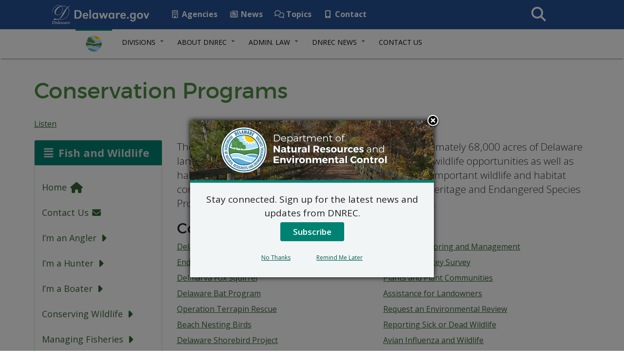

--- FILE ---
content_type: text/html; charset=UTF-8
request_url: https://dnrec.delaware.gov/fish-wildlife/conservation/
body_size: 16057
content:
<!DOCTYPE html>
<html lang="en-US">
  <head>
    <meta charset="utf-8">
    <meta http-equiv="X-UA-Compatible" content="IE=edge">
    <meta name="viewport" content="width=device-width, initial-scale=1">
    <!-- Favicon -->
    <link rel="apple-touch-icon" sizes="57x57" href="https://dnrec.delaware.gov/wp-content/themes/dosgic_DNREC_T_theme/img/apple-icon-57x57.png">
    <link rel="apple-touch-icon" sizes="60x60" href="https://dnrec.delaware.gov/wp-content/themes/dosgic_DNREC_T_theme/img/apple-icon-60x60.png">
    <link rel="apple-touch-icon" sizes="72x72" href="https://dnrec.delaware.gov/wp-content/themes/dosgic_DNREC_T_theme/img/apple-icon-72x72.png">
    <link rel="apple-touch-icon" sizes="76x76" href="https://dnrec.delaware.gov/wp-content/themes/dosgic_DNREC_T_theme/img/apple-icon-76x76.png">
    <link rel="apple-touch-icon" sizes="114x114" href="https://dnrec.delaware.gov/wp-content/themes/dosgic_DNREC_T_theme/img/apple-icon-114x114.png">
    <link rel="apple-touch-icon" sizes="120x120" href="https://dnrec.delaware.gov/wp-content/themes/dosgic_DNREC_T_theme/img/apple-icon-120x120.png">
    <link rel="apple-touch-icon" sizes="144x144" href="https://dnrec.delaware.gov/wp-content/themes/dosgic_DNREC_T_theme/img/apple-icon-144x144.png">
    <link rel="apple-touch-icon" sizes="152x152" href="https://dnrec.delaware.gov/wp-content/themes/dosgic_DNREC_T_theme/img/apple-icon-152x152.png">
    <link rel="apple-touch-icon" sizes="180x180" href="https://dnrec.delaware.gov/wp-content/themes/dosgic_DNREC_T_theme/img/apple-icon-180x180.png">
    <link rel="icon" type="image/png" sizes="192x192"  href="https://dnrec.delaware.gov/wp-content/themes/dosgic_DNREC_T_theme/img/android-icon-192x192.png">
    <link rel="icon" type="image/png" sizes="32x32" href="https://dnrec.delaware.gov/wp-content/themes/dosgic_DNREC_T_theme/img/favicon-32x32.png">
    <link rel="icon" type="image/png" sizes="96x96" href="https://dnrec.delaware.gov/wp-content/themes/dosgic_DNREC_T_theme/img/favicon-96x96.png">
    <link rel="icon" type="image/png" sizes="16x16" href="https://dnrec.delaware.gov/wp-content/themes/dosgic_DNREC_T_theme/img/favicon-16x16.png">
    <link rel="manifest" href="https://dnrec.delaware.gov/wp-content/themes/dosgic_DNREC_T_theme/img/manifest.json">
    <meta name="msapplication-TileColor" content="#ffffff">
    <meta name="msapplication-TileImage" content="https://dnrec.delaware.gov/wp-content/themes/dosgic_DNREC_T_theme/img/ms-icon-144x144.png">
    <meta name="theme-color" content="#ffffff">

        <meta class="swiftype" name="domain" data-type="string" content="dnrec">
    <meta class="swiftype" name="published_at" data-type="date" content="2026-01-14" />
    
    <meta name='robots' content='index, follow, max-image-preview:large, max-snippet:-1, max-video-preview:-1' />

	<!-- This site is optimized with the Yoast SEO plugin v23.1-RC1 - https://yoast.com/wordpress/plugins/seo/ -->
	<title>Conservation Programs - DNREC</title>
	<meta name="description" content="The Division of Fish and Wildlife manages 19 public wildlife areas that provide hunting and wildlife opportunities as well as habitat for a variety of species. And the Division implements important wildlife and habitat conservation and education initiatives." />
	<link rel="canonical" href="https://dnrec.delaware.gov/fish-wildlife/conservation/" />
	<meta property="og:locale" content="en_US" />
	<meta property="og:type" content="article" />
	<meta property="og:title" content="Conservation Programs - DNREC" />
	<meta property="og:description" content="The Division of Fish and Wildlife manages 19 public wildlife areas that provide hunting and wildlife opportunities as well as habitat for a variety of species. And the Division implements important wildlife and habitat conservation and education initiatives." />
	<meta property="og:url" content="https://dnrec.delaware.gov/fish-wildlife/conservation/" />
	<meta property="og:site_name" content="DNREC" />
	<meta property="article:modified_time" content="2026-01-14T18:38:10+00:00" />
	<meta name="twitter:card" content="summary_large_image" />
	<meta name="twitter:label1" content="Est. reading time" />
	<meta name="twitter:data1" content="3 minutes" />
	<script type="application/ld+json" class="yoast-schema-graph">{"@context":"https://schema.org","@graph":[{"@type":"WebPage","@id":"https://dnrec.delaware.gov/fish-wildlife/conservation/","url":"https://dnrec.delaware.gov/fish-wildlife/conservation/","name":"Conservation Programs - DNREC","isPartOf":{"@id":"https://dnrec.delaware.gov/#website"},"datePublished":"2020-05-15T13:53:45+00:00","dateModified":"2026-01-14T18:38:10+00:00","description":"The Division of Fish and Wildlife manages 19 public wildlife areas that provide hunting and wildlife opportunities as well as habitat for a variety of species. And the Division implements important wildlife and habitat conservation and education initiatives.","breadcrumb":{"@id":"https://dnrec.delaware.gov/fish-wildlife/conservation/#breadcrumb"},"inLanguage":"en-US","potentialAction":[{"@type":"ReadAction","target":["https://dnrec.delaware.gov/fish-wildlife/conservation/"]}]},{"@type":"BreadcrumbList","@id":"https://dnrec.delaware.gov/fish-wildlife/conservation/#breadcrumb","itemListElement":[{"@type":"ListItem","position":1,"name":"Home","item":"https://dnrec.delaware.gov/"},{"@type":"ListItem","position":2,"name":"Division of Fish and Wildlife","item":"https://dnrec.delaware.gov/fish-wildlife/"},{"@type":"ListItem","position":3,"name":"Conservation Programs"}]},{"@type":"WebSite","@id":"https://dnrec.delaware.gov/#website","url":"https://dnrec.delaware.gov/","name":"DNREC","description":"State of Delaware","potentialAction":[{"@type":"SearchAction","target":{"@type":"EntryPoint","urlTemplate":"https://dnrec.delaware.gov/?s={search_term_string}"},"query-input":"required name=search_term_string"}],"inLanguage":"en-US"}]}</script>
	<!-- / Yoast SEO plugin. -->


<link rel='dns-prefetch' href='//maxcdn.bootstrapcdn.com' />
<link rel='dns-prefetch' href='//f1-na.readspeaker.com' />
<link rel='dns-prefetch' href='//kit.fontawesome.com' />
<link rel='dns-prefetch' href='//delaware.gov' />
<link rel='dns-prefetch' href='//fonts.googleapis.com' />
<link rel='stylesheet' id='wp-block-library-css' href='https://dnrec.delaware.gov/wp-includes/css/dist/block-library/style.min.css?ver=6.5.5' type='text/css' media='all' />
<style id='wp-block-library-theme-inline-css' type='text/css'>
.wp-block-audio figcaption{color:#555;font-size:13px;text-align:center}.is-dark-theme .wp-block-audio figcaption{color:#ffffffa6}.wp-block-audio{margin:0 0 1em}.wp-block-code{border:1px solid #ccc;border-radius:4px;font-family:Menlo,Consolas,monaco,monospace;padding:.8em 1em}.wp-block-embed figcaption{color:#555;font-size:13px;text-align:center}.is-dark-theme .wp-block-embed figcaption{color:#ffffffa6}.wp-block-embed{margin:0 0 1em}.blocks-gallery-caption{color:#555;font-size:13px;text-align:center}.is-dark-theme .blocks-gallery-caption{color:#ffffffa6}.wp-block-image figcaption{color:#555;font-size:13px;text-align:center}.is-dark-theme .wp-block-image figcaption{color:#ffffffa6}.wp-block-image{margin:0 0 1em}.wp-block-pullquote{border-bottom:4px solid;border-top:4px solid;color:currentColor;margin-bottom:1.75em}.wp-block-pullquote cite,.wp-block-pullquote footer,.wp-block-pullquote__citation{color:currentColor;font-size:.8125em;font-style:normal;text-transform:uppercase}.wp-block-quote{border-left:.25em solid;margin:0 0 1.75em;padding-left:1em}.wp-block-quote cite,.wp-block-quote footer{color:currentColor;font-size:.8125em;font-style:normal;position:relative}.wp-block-quote.has-text-align-right{border-left:none;border-right:.25em solid;padding-left:0;padding-right:1em}.wp-block-quote.has-text-align-center{border:none;padding-left:0}.wp-block-quote.is-large,.wp-block-quote.is-style-large,.wp-block-quote.is-style-plain{border:none}.wp-block-search .wp-block-search__label{font-weight:700}.wp-block-search__button{border:1px solid #ccc;padding:.375em .625em}:where(.wp-block-group.has-background){padding:1.25em 2.375em}.wp-block-separator.has-css-opacity{opacity:.4}.wp-block-separator{border:none;border-bottom:2px solid;margin-left:auto;margin-right:auto}.wp-block-separator.has-alpha-channel-opacity{opacity:1}.wp-block-separator:not(.is-style-wide):not(.is-style-dots){width:100px}.wp-block-separator.has-background:not(.is-style-dots){border-bottom:none;height:1px}.wp-block-separator.has-background:not(.is-style-wide):not(.is-style-dots){height:2px}.wp-block-table{margin:0 0 1em}.wp-block-table td,.wp-block-table th{word-break:normal}.wp-block-table figcaption{color:#555;font-size:13px;text-align:center}.is-dark-theme .wp-block-table figcaption{color:#ffffffa6}.wp-block-video figcaption{color:#555;font-size:13px;text-align:center}.is-dark-theme .wp-block-video figcaption{color:#ffffffa6}.wp-block-video{margin:0 0 1em}.wp-block-template-part.has-background{margin-bottom:0;margin-top:0;padding:1.25em 2.375em}
</style>
<style id='classic-theme-styles-inline-css' type='text/css'>
/*! This file is auto-generated */
.wp-block-button__link{color:#fff;background-color:#32373c;border-radius:9999px;box-shadow:none;text-decoration:none;padding:calc(.667em + 2px) calc(1.333em + 2px);font-size:1.125em}.wp-block-file__button{background:#32373c;color:#fff;text-decoration:none}
</style>
<style id='global-styles-inline-css' type='text/css'>
body{--wp--preset--color--black: #000000;--wp--preset--color--cyan-bluish-gray: #abb8c3;--wp--preset--color--white: #ffffff;--wp--preset--color--pale-pink: #f78da7;--wp--preset--color--vivid-red: #cf2e2e;--wp--preset--color--luminous-vivid-orange: #ff6900;--wp--preset--color--luminous-vivid-amber: #fcb900;--wp--preset--color--light-green-cyan: #7bdcb5;--wp--preset--color--vivid-green-cyan: #00d084;--wp--preset--color--pale-cyan-blue: #8ed1fc;--wp--preset--color--vivid-cyan-blue: #0693e3;--wp--preset--color--vivid-purple: #9b51e0;--wp--preset--gradient--vivid-cyan-blue-to-vivid-purple: linear-gradient(135deg,rgba(6,147,227,1) 0%,rgb(155,81,224) 100%);--wp--preset--gradient--light-green-cyan-to-vivid-green-cyan: linear-gradient(135deg,rgb(122,220,180) 0%,rgb(0,208,130) 100%);--wp--preset--gradient--luminous-vivid-amber-to-luminous-vivid-orange: linear-gradient(135deg,rgba(252,185,0,1) 0%,rgba(255,105,0,1) 100%);--wp--preset--gradient--luminous-vivid-orange-to-vivid-red: linear-gradient(135deg,rgba(255,105,0,1) 0%,rgb(207,46,46) 100%);--wp--preset--gradient--very-light-gray-to-cyan-bluish-gray: linear-gradient(135deg,rgb(238,238,238) 0%,rgb(169,184,195) 100%);--wp--preset--gradient--cool-to-warm-spectrum: linear-gradient(135deg,rgb(74,234,220) 0%,rgb(151,120,209) 20%,rgb(207,42,186) 40%,rgb(238,44,130) 60%,rgb(251,105,98) 80%,rgb(254,248,76) 100%);--wp--preset--gradient--blush-light-purple: linear-gradient(135deg,rgb(255,206,236) 0%,rgb(152,150,240) 100%);--wp--preset--gradient--blush-bordeaux: linear-gradient(135deg,rgb(254,205,165) 0%,rgb(254,45,45) 50%,rgb(107,0,62) 100%);--wp--preset--gradient--luminous-dusk: linear-gradient(135deg,rgb(255,203,112) 0%,rgb(199,81,192) 50%,rgb(65,88,208) 100%);--wp--preset--gradient--pale-ocean: linear-gradient(135deg,rgb(255,245,203) 0%,rgb(182,227,212) 50%,rgb(51,167,181) 100%);--wp--preset--gradient--electric-grass: linear-gradient(135deg,rgb(202,248,128) 0%,rgb(113,206,126) 100%);--wp--preset--gradient--midnight: linear-gradient(135deg,rgb(2,3,129) 0%,rgb(40,116,252) 100%);--wp--preset--font-size--small: 13px;--wp--preset--font-size--medium: 20px;--wp--preset--font-size--large: 36px;--wp--preset--font-size--x-large: 42px;--wp--preset--spacing--20: 0.44rem;--wp--preset--spacing--30: 0.67rem;--wp--preset--spacing--40: 1rem;--wp--preset--spacing--50: 1.5rem;--wp--preset--spacing--60: 2.25rem;--wp--preset--spacing--70: 3.38rem;--wp--preset--spacing--80: 5.06rem;--wp--preset--shadow--natural: 6px 6px 9px rgba(0, 0, 0, 0.2);--wp--preset--shadow--deep: 12px 12px 50px rgba(0, 0, 0, 0.4);--wp--preset--shadow--sharp: 6px 6px 0px rgba(0, 0, 0, 0.2);--wp--preset--shadow--outlined: 6px 6px 0px -3px rgba(255, 255, 255, 1), 6px 6px rgba(0, 0, 0, 1);--wp--preset--shadow--crisp: 6px 6px 0px rgba(0, 0, 0, 1);}:where(.is-layout-flex){gap: 0.5em;}:where(.is-layout-grid){gap: 0.5em;}body .is-layout-flex{display: flex;}body .is-layout-flex{flex-wrap: wrap;align-items: center;}body .is-layout-flex > *{margin: 0;}body .is-layout-grid{display: grid;}body .is-layout-grid > *{margin: 0;}:where(.wp-block-columns.is-layout-flex){gap: 2em;}:where(.wp-block-columns.is-layout-grid){gap: 2em;}:where(.wp-block-post-template.is-layout-flex){gap: 1.25em;}:where(.wp-block-post-template.is-layout-grid){gap: 1.25em;}.has-black-color{color: var(--wp--preset--color--black) !important;}.has-cyan-bluish-gray-color{color: var(--wp--preset--color--cyan-bluish-gray) !important;}.has-white-color{color: var(--wp--preset--color--white) !important;}.has-pale-pink-color{color: var(--wp--preset--color--pale-pink) !important;}.has-vivid-red-color{color: var(--wp--preset--color--vivid-red) !important;}.has-luminous-vivid-orange-color{color: var(--wp--preset--color--luminous-vivid-orange) !important;}.has-luminous-vivid-amber-color{color: var(--wp--preset--color--luminous-vivid-amber) !important;}.has-light-green-cyan-color{color: var(--wp--preset--color--light-green-cyan) !important;}.has-vivid-green-cyan-color{color: var(--wp--preset--color--vivid-green-cyan) !important;}.has-pale-cyan-blue-color{color: var(--wp--preset--color--pale-cyan-blue) !important;}.has-vivid-cyan-blue-color{color: var(--wp--preset--color--vivid-cyan-blue) !important;}.has-vivid-purple-color{color: var(--wp--preset--color--vivid-purple) !important;}.has-black-background-color{background-color: var(--wp--preset--color--black) !important;}.has-cyan-bluish-gray-background-color{background-color: var(--wp--preset--color--cyan-bluish-gray) !important;}.has-white-background-color{background-color: var(--wp--preset--color--white) !important;}.has-pale-pink-background-color{background-color: var(--wp--preset--color--pale-pink) !important;}.has-vivid-red-background-color{background-color: var(--wp--preset--color--vivid-red) !important;}.has-luminous-vivid-orange-background-color{background-color: var(--wp--preset--color--luminous-vivid-orange) !important;}.has-luminous-vivid-amber-background-color{background-color: var(--wp--preset--color--luminous-vivid-amber) !important;}.has-light-green-cyan-background-color{background-color: var(--wp--preset--color--light-green-cyan) !important;}.has-vivid-green-cyan-background-color{background-color: var(--wp--preset--color--vivid-green-cyan) !important;}.has-pale-cyan-blue-background-color{background-color: var(--wp--preset--color--pale-cyan-blue) !important;}.has-vivid-cyan-blue-background-color{background-color: var(--wp--preset--color--vivid-cyan-blue) !important;}.has-vivid-purple-background-color{background-color: var(--wp--preset--color--vivid-purple) !important;}.has-black-border-color{border-color: var(--wp--preset--color--black) !important;}.has-cyan-bluish-gray-border-color{border-color: var(--wp--preset--color--cyan-bluish-gray) !important;}.has-white-border-color{border-color: var(--wp--preset--color--white) !important;}.has-pale-pink-border-color{border-color: var(--wp--preset--color--pale-pink) !important;}.has-vivid-red-border-color{border-color: var(--wp--preset--color--vivid-red) !important;}.has-luminous-vivid-orange-border-color{border-color: var(--wp--preset--color--luminous-vivid-orange) !important;}.has-luminous-vivid-amber-border-color{border-color: var(--wp--preset--color--luminous-vivid-amber) !important;}.has-light-green-cyan-border-color{border-color: var(--wp--preset--color--light-green-cyan) !important;}.has-vivid-green-cyan-border-color{border-color: var(--wp--preset--color--vivid-green-cyan) !important;}.has-pale-cyan-blue-border-color{border-color: var(--wp--preset--color--pale-cyan-blue) !important;}.has-vivid-cyan-blue-border-color{border-color: var(--wp--preset--color--vivid-cyan-blue) !important;}.has-vivid-purple-border-color{border-color: var(--wp--preset--color--vivid-purple) !important;}.has-vivid-cyan-blue-to-vivid-purple-gradient-background{background: var(--wp--preset--gradient--vivid-cyan-blue-to-vivid-purple) !important;}.has-light-green-cyan-to-vivid-green-cyan-gradient-background{background: var(--wp--preset--gradient--light-green-cyan-to-vivid-green-cyan) !important;}.has-luminous-vivid-amber-to-luminous-vivid-orange-gradient-background{background: var(--wp--preset--gradient--luminous-vivid-amber-to-luminous-vivid-orange) !important;}.has-luminous-vivid-orange-to-vivid-red-gradient-background{background: var(--wp--preset--gradient--luminous-vivid-orange-to-vivid-red) !important;}.has-very-light-gray-to-cyan-bluish-gray-gradient-background{background: var(--wp--preset--gradient--very-light-gray-to-cyan-bluish-gray) !important;}.has-cool-to-warm-spectrum-gradient-background{background: var(--wp--preset--gradient--cool-to-warm-spectrum) !important;}.has-blush-light-purple-gradient-background{background: var(--wp--preset--gradient--blush-light-purple) !important;}.has-blush-bordeaux-gradient-background{background: var(--wp--preset--gradient--blush-bordeaux) !important;}.has-luminous-dusk-gradient-background{background: var(--wp--preset--gradient--luminous-dusk) !important;}.has-pale-ocean-gradient-background{background: var(--wp--preset--gradient--pale-ocean) !important;}.has-electric-grass-gradient-background{background: var(--wp--preset--gradient--electric-grass) !important;}.has-midnight-gradient-background{background: var(--wp--preset--gradient--midnight) !important;}.has-small-font-size{font-size: var(--wp--preset--font-size--small) !important;}.has-medium-font-size{font-size: var(--wp--preset--font-size--medium) !important;}.has-large-font-size{font-size: var(--wp--preset--font-size--large) !important;}.has-x-large-font-size{font-size: var(--wp--preset--font-size--x-large) !important;}
.wp-block-navigation a:where(:not(.wp-element-button)){color: inherit;}
:where(.wp-block-post-template.is-layout-flex){gap: 1.25em;}:where(.wp-block-post-template.is-layout-grid){gap: 1.25em;}
:where(.wp-block-columns.is-layout-flex){gap: 2em;}:where(.wp-block-columns.is-layout-grid){gap: 2em;}
.wp-block-pullquote{font-size: 1.5em;line-height: 1.6;}
</style>
<link rel='stylesheet' id='mo_saml_admin_settings_style-css' href='https://dnrec.delaware.gov/wp-content/plugins/miniorange-saml-20-single-sign-on/includes/css/jquery.ui.css?ver=6.5.5' type='text/css' media='all' />
<link rel='stylesheet' id='dewap-style-css' href='https://dnrec.delaware.gov/wp-content/plugins/dewap/assets/css/style.css?ver=6.5.5' type='text/css' media='all' />
<link rel='stylesheet' id='bootstrap-css' href='//maxcdn.bootstrapcdn.com/bootstrap/3.3.7/css/bootstrap.min.css' type='text/css' media='all' />
<link rel='stylesheet' id='wp-styles-css' href='https://dnrec.delaware.gov/wp-content/themes/dosgic_DNREC_T_theme/style.css' type='text/css' media='all' />
<link rel='stylesheet' id='google-fonts-css' href='//fonts.googleapis.com/css?family=Open+Sans%3A300%2C400%2C600%2C700%2C800%7COpen+Sans+Condensed%3A300%7CMontserrat%3A400%2C700&#038;ver=all' type='text/css' media='all' />
<link rel='stylesheet' id='gic-category-subscription.css-css' href='https://dnrec.delaware.gov/wp-content/themes/dosgic_DNREC_T_theme/gic-subscription//css/gic-category-subscription.css?ver=6.5.5' type='text/css' media='all' />
<script type="text/javascript" src="https://dnrec.delaware.gov/wp-includes/js/jquery/jquery.min.js?ver=3.7.1" id="jquery-core-js"></script>
<script type="text/javascript" src="https://dnrec.delaware.gov/wp-includes/js/jquery/jquery-migrate.min.js?ver=3.4.1" id="jquery-migrate-js"></script>
<script type="text/javascript" src="https://dnrec.delaware.gov/wp-content/plugins/miniorange-saml-20-single-sign-on/includes/js/settings.js?ver=6.5.5" id="mo_saml_admin_settings_script_widget-js"></script>
<script type="text/javascript" src="//delaware.gov/files/pullnews.php?blog=news.delaware.gov&amp;category=dnrec=&amp;num=3&amp;type=js&amp;from=1&amp;to=3&amp;var=html1" id="Pull-News-1-js"></script>
<script type="text/javascript" src="//delaware.gov/files/pullnews.php?blog=news.delaware.gov&amp;category=dnrec=&amp;num=3&amp;type=js&amp;from=4&amp;to=6&amp;var=html2" id="Pull-News-2-js"></script>
<link rel="EditURI" type="application/rsd+xml" title="RSD" href="https://dnrec.delaware.gov/xmlrpc.php?rsd" />
<meta name="generator" content="WordPress 6.5.5" />
<link rel='shortlink' href='https://dnrec.delaware.gov/?p=16441' />
<link rel="alternate" type="application/json+oembed" href="https://dnrec.delaware.gov/wp-json/oembed/1.0/embed?url=https%3A%2F%2Fdnrec.delaware.gov%2Ffish-wildlife%2Fconservation%2F" />
<link rel="alternate" type="text/xml+oembed" href="https://dnrec.delaware.gov/wp-json/oembed/1.0/embed?url=https%3A%2F%2Fdnrec.delaware.gov%2Ffish-wildlife%2Fconservation%2F&#038;format=xml" />
<style type="text/css">.recentcomments a{display:inline !important;padding:0 !important;margin:0 !important;}</style>    <!--[if lt IE 9]>
      <script src="https://oss.maxcdn.com/html5shiv/3.7.2/html5shiv.min.js"></script>
      <script src="https://oss.maxcdn.com/respond/1.4.2/respond.min.js"></script>
    <![endif]-->

    <script>
      FontAwesomeConfig = { searchPseudoElements: true };
    </script>

    <!-- FUNNELBACK INCLUDES -->
    <link type="text/css" media="screen" rel="stylesheet" href="https://dnrec.delaware.gov/wp-content/themes/dosgic_DNREC_T_theme/funnelback/funnelback.css" />
    <link rel="stylesheet" type="text/css" href="https://dnrec.delaware.gov/wp-content/themes/dosgic_DNREC_T_theme/funnelback/funnelback.autocompletion-2.6.0.css" />
    <script src="https://dnrec.delaware.gov/wp-content/themes/dosgic_DNREC_T_theme/funnelback/funnelbackConfig.js"></script>
    <script src="https://dnrec.delaware.gov/wp-content/themes/dosgic_DNREC_T_theme/funnelback/typeahead.bundle-0.11.1.min.js"></script>
    <script src="https://dnrec.delaware.gov/wp-content/themes/dosgic_DNREC_T_theme/funnelback/handlebars-4.0.5.min.js"></script>
    <script src="https://dnrec.delaware.gov/wp-content/themes/dosgic_DNREC_T_theme/funnelback/funnelback.autocompletion-2.6.0.js"></script>
    <!-- END FUNNELBACK INCLUDES -->

        <script>
  (function(i,s,o,g,r,a,m){i['GoogleAnalyticsObject']=r;i[r]=i[r]||function(){
  (i[r].q=i[r].q||[]).push(arguments)},i[r].l=1*new Date();a=s.createElement(o),
  m=s.getElementsByTagName(o)[0];a.async=1;a.src=g;m.parentNode.insertBefore(a,m)
  })(window,document,'script','https://www.google-analytics.com/analytics.js','ga');

  ga('create', 'UA-86740757-1', 'auto');
  ga('send', 'pageview');

</script>
<!-- Google tag (gtag.js) -->
<script async src="https://www.googletagmanager.com/gtag/js?id=G-8HJ3TRTCR3"></script>
<script>
  window.dataLayer = window.dataLayer || [];
  function gtag(){dataLayer.push(arguments);}
  gtag('js', new Date());

  gtag('config', 'G-8HJ3TRTCR3');
</script>
  </head>
<body class="page-template page-template-fish-wildlife-menu page-template-fish-wildlife-menu-php page page-id-16441 page-parent page-child parent-pageid-4091 wp-embed-responsive">
<div id="fb-root"></div>
<script async defer crossorigin="anonymous" src="https://connect.facebook.net/en_US/sdk.js#xfbml=1&version=v14.0" nonce="owxkdIom"></script>
<!-- BEGIN Fixed Main Nav Bar -->
    <!-- Fixed navbar -->
    <nav class="navbar navbar-default navbar-fixed-top">
      <div class="container-nav">
        <div class="navbar-header">
          <a class="skip-main" href="#main_content">Skip to Content</a>
          <a class="skip-main" href="#agencyFooter">Skip to Navigation</a>
          <a href="https://delaware.gov"><img src="https://dnrec.delaware.gov/wp-content/themes/dosgic_DNREC_T_theme/img/clf4img/delaware_global_d@2x.png" alt="The Delaware.gov logo" class="border_none delaware_d_logo" /></a>
          <a href="https://delaware.gov"><img src="https://dnrec.delaware.gov/wp-content/themes/dosgic_DNREC_T_theme/img/clf4img/delaware_global_text@2x.png" alt="Delaware.gov - The Offical Website of the First State" class="border_none delaware_text" /></a>
        </div>
        <ul class="nav masthead-nav hidden-xs">
          <li><a target="_blank" href="https://delaware.gov/topics/agencylist_alpha"><i class="far fa-building fa-fw"></i> Agencies</a></li>
          <li><a target="_blank" href="https://news.delaware.gov"><i class="fa fa-newspaper-o fa-fw"></i> News</a></li>
          <li><a target="_blank" href="https://delaware.gov/topics"><i class="fa fa-comments-o fa-fw"></i> Topics</a></li>
          <li><a target="_blank" href="https://delaware.gov/help/degov-contact.shtml"><i class="fa fa-mobile fa-fw"></i> Contact</a></li>
        </ul>
        <div id="sb-search-main" class="sb-search-main pull-right">
            <form>
                <label for="txtKeywordMain">Search This Site</label>
                <input class="sb-search-main-input" placeholder="Search This Site" type="text" value="" name="query" id="txtKeywordMain" />
                <input class="sb-search-main-submit" type="submit" value="Submit" />
                <span class="sb-icon-main-search"><i class="fa fa-search fa-fw"></i></span>
            </form>
        </div>
      </div>
    </nav><!-- END Fixed Main Nav Bar -->
<!-- EMERGENCY NOTIFICATION SYSTEM (ENS) AREA -->
<div class="hidden"></div>
<!-- END EMERGENCY NOTIFICATION AREA -->
<!-- AGENCY TOP NAVIGATION -->
<div id="cssmenuTop" data-spy="affix" data-offset-top="60" class="affix">
  <div id="cssmenu">
    <ul id="menu-dnrec-top-navigation" class="nav navbar-nav"><li id="menu-item-5061" class="menu-item menu-item-type-custom menu-item-object-custom menu-item-5061"><a href="/"><img src="//dnrec.delaware.gov/wp-content/themes/dosgic_DNREC_theme/img/dnrec-logo-mark.png" class="nav_logo" alt="DNREC Logo" width="35" height="35"></a></li>
<li id="menu-item-5058" class="menu-item menu-item-type-custom menu-item-object-custom menu-item-has-children menu-item-5058 dropdown"><a href="#" data-toggle="dropdown" class="dropdown-toggle">Divisions <span class="caret"></span></a>
<ul role="menu">
	<li id="menu-item-12483" class="menu-item menu-item-type-custom menu-item-object-custom menu-item-12483"><a href="/office-of-the-secretary/">Office of the Secretary</a></li>
	<li id="menu-item-12484" class="menu-item menu-item-type-custom menu-item-object-custom menu-item-12484"><a href="/climate-coastal-energy/">Div. of Climate, Coastal and Energy</a></li>
	<li id="menu-item-12486" class="menu-item menu-item-type-custom menu-item-object-custom menu-item-12486"><a href="/air/">Div. of Air Quality</a></li>
	<li id="menu-item-12487" class="menu-item menu-item-type-custom menu-item-object-custom menu-item-12487"><a href="/water/">Div. of Water</a></li>
	<li id="menu-item-12488" class="menu-item menu-item-type-custom menu-item-object-custom menu-item-12488"><a href="/waste-hazardous/">Div. of Waste and Hazardous Substances</a></li>
	<li id="menu-item-12489" class="menu-item menu-item-type-custom menu-item-object-custom menu-item-12489"><a href="/fish-wildlife/">Div. of Fish and Wildlife</a></li>
	<li id="menu-item-12490" class="menu-item menu-item-type-custom menu-item-object-custom menu-item-12490"><a href="/parks/">Div. of Parks and Recreation</a></li>
	<li id="menu-item-12491" class="menu-item menu-item-type-custom menu-item-object-custom menu-item-12491"><a href="/watershed-stewardship/">Div. of Watershed Stewardship</a></li>
</ul>
</li>
<li id="menu-item-5060" class="menu-item menu-item-type-custom menu-item-object-custom menu-item-has-children menu-item-5060 dropdown"><a href="#" data-toggle="dropdown" class="dropdown-toggle">About DNREC <span class="caret"></span></a>
<ul role="menu">
	<li id="menu-item-5078" class="menu-item menu-item-type-post_type menu-item-object-page menu-item-5078"><a href="https://dnrec.delaware.gov/divisions/">DNREC Divisions</a></li>
	<li id="menu-item-11660" class="menu-item menu-item-type-post_type menu-item-object-page menu-item-11660"><a href="https://dnrec.delaware.gov/boards-councils-committees/">Boards and Councils</a></li>
	<li id="menu-item-5096" class="menu-item menu-item-type-post_type menu-item-object-page menu-item-5096"><a href="https://dnrec.delaware.gov/mission/">Vision and Mission</a></li>
	<li id="menu-item-46352" class="menu-item menu-item-type-custom menu-item-object-custom menu-item-46352"><a href="https://dnrec.delaware.gov/coastal-cleanup/">Delaware Coastal Cleanup</a></li>
	<li id="menu-item-34993" class="menu-item menu-item-type-post_type menu-item-object-page menu-item-34993"><a href="https://dnrec.delaware.gov/environmental-justice/">Environmental Justice at DNREC</a></li>
	<li id="menu-item-42810" class="menu-item menu-item-type-custom menu-item-object-custom menu-item-42810"><a href="https://dnrec.delaware.gov/environmental-justice/title-vi-dnrec/">Civil Rights and DNREC</a></li>
	<li id="menu-item-46658" class="menu-item menu-item-type-post_type menu-item-object-page menu-item-46658"><a href="https://dnrec.delaware.gov/work-here/">Work for DNREC!</a></li>
	<li id="menu-item-44102" class="menu-item menu-item-type-post_type menu-item-object-page menu-item-44102"><a href="https://dnrec.delaware.gov/internships/">Internships with DNREC</a></li>
	<li id="menu-item-56111" class="menu-item menu-item-type-post_type menu-item-object-page menu-item-56111"><a href="https://dnrec.delaware.gov/nrp/">Natural Resources Police</a></li>
	<li id="menu-item-5076" class="menu-item menu-item-type-post_type menu-item-object-page menu-item-5076"><a href="https://dnrec.delaware.gov/topics-of-interest/">Topics of Interest</a></li>
	<li id="menu-item-5080" class="menu-item menu-item-type-post_type menu-item-object-page menu-item-5080"><a href="https://dnrec.delaware.gov/dnrec-open-data/">Open Data</a></li>
	<li id="menu-item-5093" class="menu-item menu-item-type-post_type menu-item-object-page menu-item-5093"><a href="https://dnrec.delaware.gov/online-applications/">Online Apps</a></li>
	<li id="menu-item-5098" class="menu-item menu-item-type-post_type menu-item-object-page menu-item-5098"><a href="https://dnrec.delaware.gov/dnrec-e-mail-lists/">E-Mail Lists</a></li>
	<li id="menu-item-6176" class="menu-item menu-item-type-custom menu-item-object-custom menu-item-6176"><a href="/coastal-zone-act/">Coastal Zone Act</a></li>
</ul>
</li>
<li id="menu-item-5065" class="menu-item menu-item-type-custom menu-item-object-custom menu-item-has-children menu-item-5065 dropdown"><a href="#" data-toggle="dropdown" class="dropdown-toggle">Admin. Law <span class="caret"></span></a>
<ul role="menu">
	<li id="menu-item-37355" class="menu-item menu-item-type-post_type menu-item-object-page menu-item-37355"><a href="https://dnrec.delaware.gov/regulatory-development-process/">Regulatory Development</a></li>
	<li id="menu-item-5094" class="menu-item menu-item-type-post_type menu-item-object-page menu-item-5094"><a href="https://dnrec.delaware.gov/dnrec-regulations/">Regulations</a></li>
	<li id="menu-item-53084" class="menu-item menu-item-type-post_type menu-item-object-page menu-item-53084"><a href="https://dnrec.delaware.gov/regulatory-review/">DNREC Regulatory Review</a></li>
	<li id="menu-item-34601" class="menu-item menu-item-type-post_type menu-item-object-page menu-item-34601"><a href="https://dnrec.delaware.gov/environmental-permitting/">Environmental Permitting</a></li>
	<li id="menu-item-58160" class="menu-item menu-item-type-post_type menu-item-object-page menu-item-58160"><a href="https://dnrec.delaware.gov/admin-law/permit-fees/">DNREC Permit Fees</a></li>
	<li id="menu-item-10088" class="menu-item menu-item-type-post_type menu-item-object-page menu-item-10088"><a href="https://dnrec.delaware.gov/secretarys-orders/">Secretary’s Orders</a></li>
	<li id="menu-item-10445" class="menu-item menu-item-type-post_type menu-item-object-page menu-item-10445"><a href="https://dnrec.delaware.gov/dnrec-public-notices/">Public Notices</a></li>
	<li id="menu-item-5095" class="menu-item menu-item-type-post_type menu-item-object-page menu-item-5095"><a href="https://dnrec.delaware.gov/public-meeting-calendars/">Public Meetings</a></li>
	<li id="menu-item-9886" class="menu-item menu-item-type-post_type menu-item-object-page menu-item-9886"><a href="https://dnrec.delaware.gov/public-hearings/">Public Hearings</a></li>
	<li id="menu-item-5617" class="menu-item menu-item-type-post_type menu-item-object-page menu-item-5617"><a href="https://dnrec.delaware.gov/environmental-appeals-board/">Environmental Appeals Board</a></li>
	<li id="menu-item-10101" class="menu-item menu-item-type-custom menu-item-object-custom menu-item-10101"><a href="https://dnrec.delaware.gov/coastal-zone-act/industrial-control-board/">Coastal Zone Industrial Control Board</a></li>
	<li id="menu-item-5092" class="menu-item menu-item-type-post_type menu-item-object-page menu-item-5092"><a href="https://dnrec.delaware.gov/foia/">FOIA Requests</a></li>
</ul>
</li>
<li id="menu-item-35315" class="menu-item menu-item-type-custom menu-item-object-custom menu-item-has-children menu-item-35315 dropdown"><a href="#" data-toggle="dropdown" class="dropdown-toggle">DNREC News <span class="caret"></span></a>
<ul role="menu">
	<li id="menu-item-5255" class="menu-item menu-item-type-post_type menu-item-object-page menu-item-5255"><a href="https://dnrec.delaware.gov/newsroom/">Newsroom</a></li>
	<li id="menu-item-35316" class="menu-item menu-item-type-custom menu-item-object-custom menu-item-35316"><a href="https://dnrec.delaware.gov/public-meeting-calendars/">Meetings and Events</a></li>
	<li id="menu-item-35317" class="menu-item menu-item-type-custom menu-item-object-custom menu-item-35317"><a href="https://dnrec.delaware.gov/outdoor-delaware-magazine/">Outdoor Delaware</a></li>
	<li id="menu-item-35425" class="menu-item menu-item-type-post_type menu-item-object-page menu-item-35425"><a href="https://dnrec.delaware.gov/brand-and-visual-identity/">Brand and Logo</a></li>
	<li id="menu-item-35318" class="menu-item menu-item-type-custom menu-item-object-custom menu-item-35318"><a href="https://dnrec.delaware.gov/dnrec-social-media/">Social Media</a></li>
	<li id="menu-item-35319" class="menu-item menu-item-type-custom menu-item-object-custom menu-item-35319"><a href="https://dnrec.delaware.gov/dnrec-e-mail-lists/">E-Mail Lists</a></li>
	<li id="menu-item-38575" class="menu-item menu-item-type-post_type menu-item-object-page menu-item-38575"><a href="https://dnrec.delaware.gov/be-the-first-to-know/">Be the First to Know</a></li>
</ul>
</li>
<li id="menu-item-5311" class="menu-item menu-item-type-post_type menu-item-object-page menu-item-5311"><a href="https://dnrec.delaware.gov/contacts/">Contact Us</a></li>
</ul>    <div id="agencyitems">
      <a href="http://delaware.gov"><img src="https://dnrec.delaware.gov/wp-content/themes/dosgic_DNREC_T_theme/img/clf4img/delaware_global_d_blue@2x.png" class="logo_fade hidden-xs" alt="Delaware 'D' logo" />
      <img src="https://dnrec.delaware.gov/wp-content/themes/dosgic_DNREC_T_theme/img/clf4img/delaware_global_text_blue@2x.png" class="delaware_fade" alt="Delaware.gov logo" /></a>
      <p class="menu_text">DNREC Menu</p>
      <div id="sb-search" class="sb-search pull-right">
        <form id="agency-search">
          <label for="txtKeyword">Search This Site</label>
          <input class="sb-search-input" placeholder="Search This Site" type="text" value="" name="query" id="txtKeyword" />
          <input class="sb-search-submit" type="submit" value="Search" />
          <span class="sb-icon-search"><i class="fa fa-search fa-fw"></i></span>
        </form>
      </div>
    </div>
  </div>
</div><!-- END AGENCY TOP NAVIGATION -->
<div class="offset-div"></div><br />
<div id="readSpeak_test">
    <div class="container" id="main_header">
        <header>
            <h1>Conservation Programs</h1>
        </header>
    </div>
    <br />
        <div class="container">
            <div id="main_content">
            <div id="readspeaker_button1" class="rs_skip rsbtn rs_preserve">
                <a class="rsbtn_play" accesskey="L" title="Listen to this page using ReadSpeaker" href="//app-na.readspeaker.com/cgi-bin/rsent?customerid=7262&amp;lang=en_us&amp;readid=readSpeak_test&amp;url=https://dnrec.delaware.gov/fish-wildlife/conservation/">
                  <span class="rsbtn_left rsimg rspart">
                    <span class="rsbtn_text">
                      <span>Listen</span>
                    </span>
                  </span>
                  <span class="rsbtn_right rsimg rsplay rspart"></span>
                </a>
            </div>
                    <div class="row">
                        <div class="col-md-12">
                                                        <br />
                        </div>
                        <div class="col-md-3">
                            <div class="panel-group" id="accordion">
  <div class="panel sectionmenu_panel">
    <div id="navHead" class="panel-heading">
      <p id="navTitle" class="panel-title">
        <a data-toggle="collapse" data-parent="#accordion" href="#collapsefishwildlife" class="agency_nav" aria-expanded="true">
          <strong><i class="fa fa-align-justify fa-fw" aria-hidden="true"></i> Fish and Wildlife</strong>
        </a>
      </p>
    </div>
    <div id="collapsefishwildlife" class="panel-collapse collapse in" aria-expanded="true">
      <div class="panel-body" id="clf_nav">
        <div class="menu-fish-wildlife-left-menu-container"><ul id="menu-fish-wildlife-left-menu" class="menu"><li id="menu-item-6367" class="menu-item menu-item-type-custom menu-item-object-custom menu-item-6367"><a href="/fish-wildlife/">Home <i class="fa fas fa-home fa-lg fa-fw" aria-hidden="true"></i></a></li>
<li id="menu-item-6368" class="menu-item menu-item-type-custom menu-item-object-custom menu-item-6368"><a href="https://dnrec.delaware.gov/fish-wildlife/contact-information/">Contact Us <i class="fa fas fa-envelope fa-fw" aria-hidden="true"></i></a></li>
<li id="menu-item-6369" class="menu-item menu-item-type-custom menu-item-object-custom menu-item-has-children menu-item-6369"><a href="http://#"><a class="intToggle"  role="button" data-toggle="collapse" data-parent="menu-fish-wildlife-left-menu-container" href=".menuOne" aria-expanded="false">I&#8217;m an Angler<i class="fa fa-caret-right fa-fw fa-lg" aria-hidden="true"></i></a></a>
<ul class="sub-menu">
	<li id="menu-item-58525" class="menuOne collapse menu-item menu-item-type-post_type menu-item-object-page menu-item-58525"><a href="https://dnrec.delaware.gov/fish-wildlife/fishing/recreational/">Recreational Fishing</a></li>
	<li id="menu-item-58526" class="menuOne collapse menu-item menu-item-type-post_type menu-item-object-page menu-item-58526"><a href="https://dnrec.delaware.gov/fish-wildlife/fishing/regulations/">Buy a Fishing Licensing</a></li>
	<li id="menu-item-6370" class="menuOne collapse menu-item menu-item-type-custom menu-item-object-custom menu-item-6370"><a href="https://dnrec.delaware.gov/fish-wildlife/fishing-report/">Delaware Fishing Report</a></li>
	<li id="menu-item-6371" class="menuOne collapse menu-item menu-item-type-custom menu-item-object-custom menu-item-6371"><a href="https://www.eregulations.com/delaware/fishing/">Delaware Fishing Guide</a></li>
	<li id="menu-item-6373" class="menuOne collapse menu-item menu-item-type-custom menu-item-object-custom menu-item-6373"><a href="https://fishspecies.dnrec.delaware.gov">Delaware Fish and Shellfish Facts</a></li>
	<li id="menu-item-14903" class="menuOne collapse menu-item menu-item-type-post_type menu-item-object-page menu-item-14903"><a href="https://dnrec.delaware.gov/fish-wildlife/fishing/access/">Boating and Fishing Access Locations</a></li>
	<li id="menu-item-6374" class="menuOne collapse menu-item menu-item-type-custom menu-item-object-custom menu-item-6374"><a href="https://dnrec.delaware.gov/fish-wildlife/education-outreach/youth-fishing-programs/">Family Fishing Programs</a></li>
	<li id="menu-item-6376" class="menuOne collapse menu-item menu-item-type-custom menu-item-object-custom menu-item-6376"><a href="/fish-wildlife/fishing-ponds/">Freshwater Fishing Ponds</a></li>
	<li id="menu-item-14478" class="menuOne collapse menu-item menu-item-type-post_type menu-item-object-page menu-item-14478"><a href="https://dnrec.delaware.gov/fish-wildlife/fishing/tournament/">Sport Fishing Tournament</a></li>
	<li id="menu-item-14894" class="menuOne collapse menu-item menu-item-type-post_type menu-item-object-page menu-item-14894"><a href="https://dnrec.delaware.gov/fish-wildlife/fishing/freshwater-trout/">Freshwater Trout Fishing</a></li>
	<li id="menu-item-14900" class="menuOne collapse menu-item menu-item-type-post_type menu-item-object-page menu-item-14900"><a href="https://dnrec.delaware.gov/fish-wildlife/fishing/gamefish/">Gamefish and Freshwater Fishing Restrictions</a></li>
	<li id="menu-item-14901" class="menuOne collapse menu-item menu-item-type-post_type menu-item-object-page menu-item-14901"><a href="https://dnrec.delaware.gov/fish-wildlife/fishing/largemouth-bass-tournaments/">Largemouth Bass Tournaments</a></li>
	<li id="menu-item-14311" class="menuOne collapse menu-item menu-item-type-post_type menu-item-object-page menu-item-14311"><a href="https://dnrec.delaware.gov/fish-wildlife/boating-fishing-event-application/">Boating or Fishing Event Application</a></li>
	<li id="menu-item-14234" class="menuOne collapse menu-item menu-item-type-post_type menu-item-object-page menu-item-14234"><a href="https://dnrec.delaware.gov/fish-wildlife/fishing/consumption-advisories/">Fish Consumption Advisories</a></li>
</ul>
</li>
<li id="menu-item-6377" class="menu-item menu-item-type-custom menu-item-object-custom menu-item-has-children menu-item-6377"><a href="http://#"><a class="intToggle"  role="button" data-toggle="collapse" data-parent="menu-fish-wildlife-left-menu-container" href=".menuTwo" aria-expanded="false">I&#8217;m a Hunter<i class="fa fa-caret-right fa-fw fa-lg" aria-hidden="true"></i></a></a>
<ul class="sub-menu">
	<li id="menu-item-6378" class="menuTwo collapse menu-item menu-item-type-custom menu-item-object-custom menu-item-6378"><a href="https://www.eregulations.com/delaware/hunting/">Delaware Hunting and Trapping Guide</a></li>
	<li id="menu-item-15812" class="menuTwo collapse menu-item menu-item-type-post_type menu-item-object-page menu-item-15812"><a href="https://dnrec.delaware.gov/fish-wildlife/hunting/">Hunting in Delaware</a></li>
	<li id="menu-item-15809" class="menuTwo collapse menu-item menu-item-type-post_type menu-item-object-page menu-item-15809"><a href="https://dnrec.delaware.gov/fish-wildlife/hunting/white-tailed-deer/">Delaware’s White-Tailed Deer</a></li>
	<li id="menu-item-45298" class="menuTwo collapse menu-item menu-item-type-post_type menu-item-object-page menu-item-45298"><a href="https://dnrec.delaware.gov/fish-wildlife/hunting/furbearers/">Trapping and Furbearers</a></li>
	<li id="menu-item-21430" class="menuTwo collapse menu-item menu-item-type-post_type menu-item-object-page menu-item-21430"><a href="https://dnrec.delaware.gov/fish-wildlife/hunting/wild-turkeys/hunting/">Wild Turkey Hunting</a></li>
	<li id="menu-item-14231" class="menuTwo collapsemenuTwo collapse menu-item menu-item-type-post_type menu-item-object-page menu-item-14231"><a href="https://dnrec.delaware.gov/fish-wildlife/licenses/">Buy a Hunting License</a></li>
	<li id="menu-item-6381" class="menuTwo collapse menu-item menu-item-type-post_type menu-item-object-page menu-item-6381"><a href="https://dnrec.delaware.gov/fish-wildlife/conservation-access-pass/">Conservation Access Pass</a></li>
	<li id="menu-item-15814" class="menuTwo collapse menu-item menu-item-type-post_type menu-item-object-page menu-item-15814"><a href="https://dnrec.delaware.gov/fish-wildlife/wildlife-areas/">Wildlife Area Maps and Regulations</a></li>
	<li id="menu-item-14697" class="menuTwo collapse menu-item menu-item-type-post_type menu-item-object-page menu-item-14697"><a href="https://dnrec.delaware.gov/fish-wildlife/hunter-education/">Hunter Education</a></li>
	<li id="menu-item-14695" class="menuTwo collapse menu-item menu-item-type-post_type menu-item-object-page menu-item-14695"><a href="https://dnrec.delaware.gov/fish-wildlife/hunter-education/training-centers/">Hunter Education Training Centers and Ranges</a></li>
	<li id="menu-item-30773" class="menuTwo collapse menu-item menu-item-type-post_type menu-item-object-page menu-item-30773"><a href="https://dnrec.delaware.gov/fish-wildlife/hunting/against-hunger/">Delaware Hunters Against Hunger</a></li>
	<li id="menu-item-6387" class="menuTwo collapse menu-item menu-item-type-custom menu-item-object-custom menu-item-6387"><a href="https://dnrec.delaware.gov/fish-wildlife/police/operation-game-theft/">Operation Game Theft</a></li>
	<li id="menu-item-14698" class="menuTwo collapse menu-item menu-item-type-post_type menu-item-object-page menu-item-14698"><a href="https://dnrec.delaware.gov/fish-wildlife/hunter-education/becoming-an-outdoors-woman/">Becoming an Outdoors-Woman</a></li>
</ul>
</li>
<li id="menu-item-6388" class="menu-item menu-item-type-custom menu-item-object-custom menu-item-has-children menu-item-6388"><a href="http://#"><a class="intToggle"  role="button" data-toggle="collapse" data-parent="menu-fish-wildlife-left-menu-container" href=".menuThree" aria-expanded="false">I&#8217;m a Boater<i class="fa fa-caret-right fa-fw fa-lg" aria-hidden="true"></i></a></a>
<ul class="sub-menu">
	<li id="menu-item-6848" class="menuThree collapse menu-item menu-item-type-post_type menu-item-object-page menu-item-6848"><a href="https://dnrec.delaware.gov/fish-wildlife/boating/safety/">Boating Safety</a></li>
	<li id="menu-item-12893" class="menuThree collapse menu-item menu-item-type-post_type menu-item-object-page menu-item-12893"><a href="https://dnrec.delaware.gov/fish-wildlife/boating/registration/">Boating Registration</a></li>
	<li id="menu-item-14895" class="menuThree collapse menu-item menu-item-type-post_type menu-item-object-page menu-item-14895"><a href="https://dnrec.delaware.gov/fish-wildlife/fishing/access/">Boating and Fishing Access Locations</a></li>
	<li id="menu-item-14310" class="menuThree collapse menu-item menu-item-type-post_type menu-item-object-page menu-item-14310"><a href="https://dnrec.delaware.gov/fish-wildlife/boating-fishing-event-application/">Boating or Fishing Event Application</a></li>
</ul>
</li>
<li id="menu-item-6393" class="menu-item menu-item-type-custom menu-item-object-custom current-menu-ancestor current-menu-parent menu-item-has-children menu-item-6393"><a href="http://#"><a class="intToggle"  role="button" data-toggle="collapse" data-parent="menu-fish-wildlife-left-menu-container" href=".menuFour" aria-expanded="false">Conserving Wildlife<i class="fa fa-caret-right fa-fw fa-lg" aria-hidden="true"></i></a></a>
<ul class="sub-menu">
	<li id="menu-item-15931" class="menuFour collapse menu-item menu-item-type-custom menu-item-object-custom current-menu-item menu-item-15931"><a href="https://dnrec.delaware.gov/fish-wildlife/conservation/" aria-current="page">Conservation Programs</a></li>
	<li id="menu-item-16493" class="menuFour collapse menu-item menu-item-type-post_type menu-item-object-page menu-item-16493"><a href="https://dnrec.delaware.gov/fish-wildlife/conservation/wildlife-action-plan/">Wildlife Action Plan</a></li>
	<li id="menu-item-16491" class="menuFour collapse menu-item menu-item-type-post_type menu-item-object-page menu-item-16491"><a href="https://dnrec.delaware.gov/fish-wildlife/conservation/plants/">Plants and Plant Communities</a></li>
	<li id="menu-item-21431" class="menuFour collapse menu-item menu-item-type-post_type menu-item-object-page menu-item-21431"><a href="https://dnrec.delaware.gov/fish-wildlife/hunting/wild-turkeys/">Wild Turkeys</a></li>
	<li id="menu-item-15932" class="menuFour collapse menu-item menu-item-type-post_type menu-item-object-page menu-item-15932"><a href="https://dnrec.delaware.gov/fish-wildlife/conservation/bats/">Bats in Delaware</a></li>
	<li id="menu-item-42472" class="menuFour collapse menu-item menu-item-type-post_type menu-item-object-page menu-item-42472"><a href="https://dnrec.delaware.gov/fish-wildlife/conservation/beach-nesting-birds/">Beach-Nesting Birds</a></li>
	<li id="menu-item-16494" class="menuFour collapse menu-item menu-item-type-post_type menu-item-object-page menu-item-16494"><a href="https://dnrec.delaware.gov/fish-wildlife/conservation/shorebirds/">Delaware Shorebirds</a></li>
	<li id="menu-item-52959" class="menuFour collapse menu-item menu-item-type-post_type menu-item-object-page menu-item-52959"><a href="https://dnrec.delaware.gov/fish-wildlife/conservation/peregrine-falcon/">Peregrine Falcons</a></li>
	<li id="menu-item-56463" class="menuFour collapse menu-item menu-item-type-post_type menu-item-object-page menu-item-56463"><a href="https://dnrec.delaware.gov/fish-wildlife/conservation/hawk-watch/">Delaware Hawk Watch</a></li>
	<li id="menu-item-56291" class="menuFour collapse menu-item menu-item-type-post_type menu-item-object-page menu-item-56291"><a href="https://dnrec.delaware.gov/fish-wildlife/conservation/barn-owls/">American Barn Owls</a></li>
	<li id="menu-item-29524" class="menuFour collapse menu-item menu-item-type-post_type menu-item-object-page menu-item-29524"><a href="https://dnrec.delaware.gov/fish-wildlife/conservation/american-kestrel/">American Kestrels</a></li>
	<li id="menu-item-29525" class="menuFour collapse menu-item menu-item-type-post_type menu-item-object-page menu-item-29525"><a href="https://dnrec.delaware.gov/fish-wildlife/conservation/osprey-monitoring/">Osprey</a></li>
	<li id="menu-item-52651" class="menuFour collapse menu-item menu-item-type-post_type menu-item-object-page menu-item-52651"><a href="https://dnrec.delaware.gov/fish-wildlife/conservation/wildlife-problems/">When Wildlife Cause Problems</a></li>
	<li id="menu-item-30636" class="menuFour collapse menu-item menu-item-type-post_type menu-item-object-page menu-item-30636"><a href="https://dnrec.delaware.gov/fish-wildlife/conservation/sick-dead-wildlife/">Reporting Sick or Dead Wildlife</a></li>
	<li id="menu-item-16495" class="menuFour collapse menu-item menu-item-type-post_type menu-item-object-page menu-item-16495"><a href="https://dnrec.delaware.gov/fish-wildlife/conservation/private-lands/">Private Lands Assistance</a></li>
</ul>
</li>
<li id="menu-item-6401" class="menu-item menu-item-type-custom menu-item-object-custom menu-item-has-children menu-item-6401"><a href="http://#"><a class="intToggle"  role="button" data-toggle="collapse" data-parent="menu-fish-wildlife-left-menu-container" href=".menuFive" aria-expanded="false">Managing Fisheries<i class="fa fa-caret-right fa-fw fa-lg" aria-hidden="true"></i></a></a>
<ul class="sub-menu">
	<li id="menu-item-58520" class="menuFive collapse menu-item menu-item-type-post_type menu-item-object-page menu-item-58520"><a href="https://dnrec.delaware.gov/fish-wildlife/fishing/">The Fisheries Section</a></li>
	<li id="menu-item-58521" class="menuFive collapse menu-item menu-item-type-post_type menu-item-object-page menu-item-58521"><a href="https://dnrec.delaware.gov/fish-wildlife/fishing/recreational/">Recreational Fishing</a></li>
	<li id="menu-item-58522" class="menuFive collapse menu-item menu-item-type-post_type menu-item-object-page menu-item-58522"><a href="https://dnrec.delaware.gov/fish-wildlife/fishing/regulations/">Licensing and Regulations</a></li>
	<li id="menu-item-58523" class="menuFive collapse menu-item menu-item-type-post_type menu-item-object-page menu-item-58523"><a href="https://dnrec.delaware.gov/fish-wildlife/fishing/research/">Research and Monitoring</a></li>
	<li id="menu-item-58524" class="menuFive collapse menu-item menu-item-type-post_type menu-item-object-page menu-item-58524"><a href="https://dnrec.delaware.gov/fish-wildlife/fishing/commercial/">Commercial Fishing</a></li>
	<li id="menu-item-14896" class="menuFive collapse menu-item menu-item-type-post_type menu-item-object-page menu-item-14896"><a href="https://dnrec.delaware.gov/fish-wildlife/fishing/artificial-reefs/">Artificial Reef Program</a></li>
	<li id="menu-item-14605" class="menuFive collapse menu-item menu-item-type-post_type menu-item-object-page menu-item-14605"><a href="https://dnrec.delaware.gov/fish-wildlife/fishing/shellfish-aquaculture/">Shellfish Aquaculture</a></li>
	<li id="menu-item-14897" class="menuFive collapse menu-item menu-item-type-post_type menu-item-object-page menu-item-14897"><a href="https://dnrec.delaware.gov/fish-wildlife/fishing/invasive-species/">Invasive Aquatic Species</a></li>
	<li id="menu-item-14902" class="menuFive collapse menu-item menu-item-type-post_type menu-item-object-page menu-item-14902"><a href="https://dnrec.delaware.gov/fish-wildlife/fishing/aquatic-herbicides/">Aquatic Plants and Herbicides</a></li>
	<li id="menu-item-14899" class="menuFive collapse menu-item menu-item-type-post_type menu-item-object-page menu-item-14899"><a href="https://dnrec.delaware.gov/fish-wildlife/fishing/pond-owners/">Resources for Delaware Pond Owners</a></li>
	<li id="menu-item-59501" class="menuFive collapse menu-item menu-item-type-post_type menu-item-object-page menu-item-59501"><a href="https://dnrec.delaware.gov/fish-wildlife/fishing-ponds/shoreline-residents/">A Guide for Shoreline Residents</a></li>
	<li id="menu-item-14232" class="menuFive collapse menu-item menu-item-type-post_type menu-item-object-page menu-item-14232"><a href="https://dnrec.delaware.gov/fish-wildlife/fishing/consumption-advisories/">Fish Consumption Advisories</a></li>
</ul>
</li>
<li id="menu-item-6407" class="menu-item menu-item-type-custom menu-item-object-custom menu-item-has-children menu-item-6407"><a href="#"><a class="intToggle"  role="button" data-toggle="collapse" data-parent="menu-fish-wildlife-left-menu-container" href=".menuSix" aria-expanded="false">Mosquitos and Ticks<i class="fa fa-caret-right fa-fw fa-lg" aria-hidden="true"></i></a></a>
<ul class="sub-menu">
	<li id="menu-item-12602" class="menuSix collapse menu-item menu-item-type-post_type menu-item-object-page menu-item-12602"><a href="https://dnrec.delaware.gov/fish-wildlife/mosquito-control/">Mosquito Control</a></li>
	<li id="menu-item-12600" class="menuSix collapse menu-item menu-item-type-post_type menu-item-object-page menu-item-12600"><a href="https://dnrec.delaware.gov/fish-wildlife/mosquito-control/mosquito-spraying/">Mosquito Spraying</a></li>
	<li id="menu-item-25228" class="menuSix collapse menu-item menu-item-type-post_type menu-item-object-page menu-item-25228"><a href="https://dnrec.delaware.gov/fish-wildlife/ticks/">Tick Program</a></li>
	<li id="menu-item-12598" class="menuSix collapse menu-item menu-item-type-post_type menu-item-object-page menu-item-12598"><a href="https://dnrec.delaware.gov/fish-wildlife/mosquito-control/wetland-management/">Wetland Management and Restoration</a></li>
</ul>
</li>
<li id="menu-item-6408" class="menu-item menu-item-type-custom menu-item-object-custom menu-item-has-children menu-item-6408"><a href="http:#"><a class="intToggle"  role="button" data-toggle="collapse" data-parent="menu-fish-wildlife-left-menu-container" href=".menuSeven" aria-expanded="false">Law Enforcement<i class="fa fa-caret-right fa-fw fa-lg" aria-hidden="true"></i></a></a>
<ul class="sub-menu">
	<li id="menu-item-56045" class="menuSeven collapse menu-item menu-item-type-post_type menu-item-object-page menu-item-56045"><a href="https://dnrec.delaware.gov/nrp/fish-wildlife-unit/">Natural Resources Police Fish and Wildlife Unit</a></li>
	<li id="menu-item-56043" class="menuSeven collapse menu-item menu-item-type-post_type menu-item-object-page menu-item-56043"><a href="https://dnrec.delaware.gov/nrp/recruitment/">Natural Resources Police Recruitment</a></li>
	<li id="menu-item-56177" class="menuSeven collapse menu-item menu-item-type-post_type menu-item-object-page menu-item-56177"><a href="https://dnrec.delaware.gov/nrp/fish-wildlife-unit/operation-game-theft/">Operation Game Theft</a></li>
	<li id="menu-item-56044" class="menuSeven collapse menu-item menu-item-type-post_type menu-item-object-page menu-item-56044"><a href="https://dnrec.delaware.gov/nrp/tip-411/">Delaware Natural Resources Police 411</a></li>
	<li id="menu-item-56176" class="menuSeven collapse menu-item menu-item-type-post_type menu-item-object-page menu-item-56176"><a href="https://dnrec.delaware.gov/nrp/fish-wildlife-unit/iwvc/">Interstate Wildlife Violator Compact</a></li>
	<li id="menu-item-14309" class="menuSeven collapse menu-item menu-item-type-post_type menu-item-object-page menu-item-14309"><a href="https://dnrec.delaware.gov/fish-wildlife/boating-fishing-event-application/">Boating or Fishing Event Application</a></li>
</ul>
</li>
<li id="menu-item-6409" class="menu-item menu-item-type-custom menu-item-object-custom menu-item-has-children menu-item-6409"><a href="#"><a class="intToggle"  role="button" data-toggle="collapse" data-parent="menu-fish-wildlife-left-menu-container" href=".menuEight" aria-expanded="false">Education &#038; Outreach<i class="fa fa-caret-right fa-fw fa-lg" aria-hidden="true"></i></a></a>
<ul class="sub-menu">
	<li id="menu-item-41206" class="menuEight collapse menu-item menu-item-type-custom menu-item-object-custom menu-item-41206"><a href="https://dnrec.delaware.gov/fish-wildlife/education-outreach/">Education and Outreach Programs</a></li>
	<li id="menu-item-41202" class="menuEight collapse menu-item menu-item-type-post_type menu-item-object-page menu-item-41202"><a href="https://dnrec.delaware.gov/fish-wildlife/education-outreach/k-12/">For Grades K Through 12</a></li>
	<li id="menu-item-41203" class="menuEight collapse menu-item menu-item-type-custom menu-item-object-custom menu-item-41203"><a href="https://dnrec.delaware.gov/fish-wildlife/education-outreach/dupont-nature-center/">DuPont Nature Center</a></li>
	<li id="menu-item-41204" class="menuEight collapse menu-item menu-item-type-custom menu-item-object-custom menu-item-41204"><a href="https://dnrec.delaware.gov/fish-wildlife/education-outreach/arec/">Aquatic Resource Education Center</a></li>
	<li id="menu-item-41205" class="menuEight collapse menu-item menu-item-type-custom menu-item-object-custom menu-item-41205"><a href="https://dnrec.delaware.gov/fish-wildlife/hunter-education/training-centers/">Training Centers and Ranges</a></li>
</ul>
</li>
</ul></div>      </div>
    </div>
  </div>
</div>
                        </div>
                        <div class="col-md-9">
                                                        
<p class="lead">The DNREC Division of Fish and Wildlife manages approximately 68,000 acres of Delaware land at 19 public wildlife areas that provide hunting and wildlife opportunities as well as habitat for a variety of species. The Division implements important wildlife and habitat conservation and education initiatives, like the Natural Heritage and Endangered Species Program and the Delaware Shorebird Monitoring Project.</p>



<h2 class="wp-block-heading">Conservation Programs</h2>



<div class="wp-block-columns is-layout-flex wp-container-core-columns-is-layout-1 wp-block-columns-is-layout-flex">
<div class="wp-block-column is-layout-flow wp-block-column-is-layout-flow">
<p><a href="https://dnrec.delaware.gov/fish-wildlife/conservation/wildlife-action-plan/">Delaware Wildlife Action Plan</a></p>



<p><a href="https://dnrec.delaware.gov/fish-wildlife/conservation/endangered-species/">Endangered Species in Delaware</a></p>



<p><a href="https://dnrec.delaware.gov/fish-wildlife/conservation/fox-squirrel/">Delmarva Fox Squirrel</a></p>



<p><a href="https://dnrec.delaware.gov/fish-wildlife/conservation/bats/">Delaware Bat Program</a></p>



<p><a href="https://dnrec.delaware.gov/fish-wildlife/conservation/terrapin-rescue/">Operation Terrapin Rescue</a></p>



<p><a href="https://dnrec.delaware.gov/fish-wildlife/conservation/beach-nesting-birds/">Beach Nesting Birds</a></p>



<p><a href="https://dnrec.delaware.gov/fish-wildlife/conservation/shorebirds/">Delaware Shorebird Project</a></p>



<p><a href="https://dnrec.delaware.gov/fish-wildlife/conservation/american-kestrel/">American Kestrel Monitoring and Management</a></p>



<p><a href="https://dnrec.delaware.gov/fish-wildlife/conservation/barn-owls/">American Barn Owl Monitoring and Management</a></p>
</div>



<div class="wp-block-column is-layout-flow wp-block-column-is-layout-flow">
<p><a href="https://dnrec.delaware.gov/fish-wildlife/conservation/osprey-monitoring/">Osprey Monitoring and Management</a></p>



<p><a href="https://dnrec.delaware.gov/fish-wildlife/hunting/wild-turkeys/">The Wild Turkey Survey</a></p>



<p><a href="https://dnrec.delaware.gov/fish-wildlife/conservation/plants/">Plants and Plant Communities</a></p>



<p><a href="https://dnrec.delaware.gov/fish-wildlife/conservation/private-lands/">Assistance for Landowners</a></p>



<p><a href="https://dnrec.delaware.gov/fish-wildlife/conservation/reviews/">Request an Environmental Review</a></p>



<p><a href="https://dnrec.delaware.gov/fish-wildlife/conservation/sick-dead-wildlife/">Reporting Sick or Dead Wildlife</a></p>



<p><a href="https://dnrec.delaware.gov/fish-wildlife/wildlife/avian-influenza/">Avian Influenza and Wildlife</a></p>



<p><a href="https://dnrec.delaware.gov/fish-wildlife/conservation/wildlife-problems/">When Wildlife Cause Problems</a></p>
</div>
</div>



<h2 class="wp-block-heading">Wildlife Program Services and Funding</h2>



<p>The Division uses <a href="/fish-wildlife/conservation/federal-funding/">a combination of federal funds and revenue</a> from recreational licenses and permits to fund wildlife conservation, habitat restoration, public access, hunting, fishing and other services. The federal Wildlife Restoration Act, Sport Fish Restoration Act, and State Wildlife Grants programs support wildlife conservation, hunting, fishing, boating and education.</p>



<p>The Division provides required matching funds through permitting and licensing fees, conservation access pass fees, and the time and contributions of state employees and local volunteers.</p>



<h2 class="wp-block-heading">The Delaware Nongame Wildlife, Endangered Species and Natural Areas Preservation Fund</h2>


<div class="col-md-6 col-xs-12 col-lg-5 pull-right">
<div class="alert alert-info">
<h4>Give A Wild Gift</h4>
<p>Give a tax-deductible &#8220;Wild Gift&#8221; on your Delaware tax return or any time by sending a check to:</p>
<p style="text-align: center;">Nongame Wildlife Fund<br />
Division of Fish and Wildlife<br />
89 King&#8217;s Highway, Dover, DE 19901</p>
</div>
</div>



<p>Delaware faces tremendous challenges trying to conserve a diverse array of nongame and endangered species, restore wildlife habitat, and maintain the natural beauty of the state. Available funds fall far short of what it takes, so your support is needed more urgently than ever.</p>



<p>The next time you spot a bald eagle soaring overhead or spy an exquisite orchid growing in the forest, you’ll be glad you did!</p>



<p>The names of contributors to the tax check-off are kept confidential to protect their privacy, so we are not able to thank each contributor personally.</p>



<h2 class="wp-block-heading">Conservation Publications</h2>


<div class="col-md-6 col-xs-12 col-lg-5 pull-right">
<div class="alert alert-info">
<h4>Reporting Forms</h4>
<p><a href="https://documents.dnrec.delaware.gov/fw/conservation/Rare%20Animal%20Species%20Reporting%20Form.pdf">Rare Animal Reporting Form</a></p>
<p><a href="https://documents.dnrec.delaware.gov/fw/conservation/RARE%20PLANT%20SPECIES%20REPORTING%20FORM.pdf">Rare Plant Reporting Form</a></p>
</div>
</div>



<p><a href="https://documents.dnrec.delaware.gov/fw/conservation/Status%20Ranks%20April%202013.pdf">Status Ranking Criteria</a></p>



<p><a href="https://documents.dnrec.delaware.gov/fw/conservation/Rare-and-Uncommon-Plants-of-Delaware.pdf">Rare Plants of Delaware</a></p>



<p><a href="https://documents.dnrec.delaware.gov/fw/conservation/Native-Indigenous-Trees-of-Delaware.pdf">Native Indigenous Trees of Delaware</a></p>



<p><a href="https://documents.dnrec.delaware.gov/fw/conservation/Non-Native-Plants-of-Delaware.pdf">Non-native, Invasive Plants of Delaware</a></p>



<p><a href="https://documents.dnrec.delaware.gov/fw/conservation/Guide%20to%20Delaware%20Vegetation%20Communities-Spring%202009-Web.pdf">Guide to Delaware Vegetation Communities</a></p>



<p><a href="https://www.phytoneuron.net/2021Phytoneuron/19PhytoN-NoteworthyCollections.pdf">Noteworthy Plant Collections from Delaware, Maryland, And Virginia</a> (2021)</p>



<p><a href="https://documents.dnrec.delaware.gov/fw/conservation/Outdoor-Delaware-Fall-2014-Plant-Species-Rarity.pdf">Plant Species Rarity: Reflecting Delaware’s Environmental Health</a> (Outdoor Delaware, 2014)</p>



<p><a href="https://documents.dnrec.delaware.gov/fw/conservation/The Flora of Coastal Plain Pond Herbaceous Communities on the Delmarva Peninsula.pdf">The Flora of Coastal Plain Pond Herbaceous&nbsp;Communities on the Delmarva Peninsula</a></p>



<p><a href="https://documents.dnrec.delaware.gov/fw/conservation/Bryoflora%20of%20the%20Great%20Cypress%20Swamp.pdf">Bryoflora of the Great Cypress Swamp</a></p>



<p><a href="https://documents.dnrec.delaware.gov/fw/conservation/New%20Records%20for%20the%20leafy%20liverwort%2c%20Calypogeia%20peruviana%20on%20the%20Delmarva%20Peninsula.pdf">New Records for the Leafy Liverwort&nbsp;<em>Calypogeia peruviana</em> on the Delmarva Peninsula</a></p>



<p><a href="https://documents.dnrec.delaware.gov/fw/conservation/Floristic%20Discoveries%20in%20Delaware%2c%20Maryland%20and%20Virginia.pdf">Floristic Discoveries in Delaware, Maryland and Virginia</a></p>



<p><a href="https://documents.dnrec.delaware.gov/fw/conservation/Status%20and%20Distribution%20of%20Tsuga%20canadensis%20on%20the%20Delmarva%20Peninsula.pdf">Status and Distribution of&nbsp;<em>Tsuga&nbsp;canadensis</em> on the Delmarva Peninsula</a></p>



<p><a href="https://documents.dnrec.delaware.gov/fw/conservation/The%20Ferns%20and%20Pines%20of%20the%20Delmarva%20Peninsula.pdf">The Ferns and Pines of the Delmarva Peninsula</a></p>



<p><a href="https://documents.dnrec.delaware.gov/fw/conservation/An%20Annotated%20Checklist%20of%20the%20Liverworts%20and%20Hornworts%20of%20the%20Delmarva%20Peninsula%2c%202011.pdf">An Annotated Checklist of the Liverworts and Hornworts of&nbsp;the Delmarva Peninsula</a></p>



<p><a href="https://documents.dnrec.delaware.gov/fw/conservation/A%20New%20Combination%20In%20The%20Fern%20Genus%20Osmundastrum%20%28Osmundaceae%29.pdf">A New Combination in the Fern Genus Osmundastrum&nbsp;(Osmundaceae)</a></p>



<p><a href="https://documents.dnrec.delaware.gov/fw/conservation/Remembering%20Frank%20Hirst%20and%20His%20Recollection%20of%20the%20Discovery%20of%20Utricularia%20olivacea%20in%20New%20Jersey.pdf">Remembering Frank Hirst and His Recollection of the Discovery of Utricularia olivacea in New Jersey</a></p>



<p><a href="https://documents.dnrec.delaware.gov/fw/conservation/Noteworthy%20Native%20Plant%20Collections%20from%20the%20Delmarva%20Peninsula.pdf">Noteworthy Native Plant Collections from the Delmarva Peninsula</a></p>



<p><a href="https://documents.dnrec.delaware.gov/fw/conservation/Plants%20and%20Habitat%2c%20the%20Foundation%20for%20Wild%20Delaware.pdf">Plants and Habitat, the Foundation for Wild Delaware</a></p>



<p><a href="https://documents.dnrec.delaware.gov/fw/conservation/Amaranthus%20pumilus%20%28seabeach%20amaranth%29%20Rediscovered%20in%20Sussex%20County%2c%20Delaware.pdf"><em>Amaranthus pumilis&nbsp;</em>(seabeach amaranth) Rediscovered in Sussex County, Delaware</a></p>



<p><a href="https://documents.dnrec.delaware.gov/fw/conservation/Sphagnum%20cyclophyllum%2c%20New%20to%20Delaware%20and%20Maryland_%20Dec%202012.pdf">Sphagnum cyclophyllum, New to Delaware and Maryland</a></p>



<p><a href="https://documents.dnrec.delaware.gov/fw/conservation/Plant%20Community%20Classification%20and%20the%20Flora%20of%20Native%20American%20Shell-middens%20on%20the%20Delmarva%20Peninsula.pdf">Plant Community Classification and the Flora of Native American Shell-middens on the Delmarva Peninsula</a></p>



<p><a href="https://documents.dnrec.delaware.gov/fw/conservation/Observations%20and%20Notes%20on%20the%20Biology%20and%20Ecology%20of%20Featherfoil%20%28Hottonia%20inflata%29%20in%20Delaware.pdf">Observations and Notes on the Biology and Ecology of Featherfoil (Hottonia inflata) in Delaware</a></p>



<p><a href="https://documents.dnrec.delaware.gov/fw/conservation/Rediscovery%20of%20Lobelia%20boykinii%20in%20Delaware.pdf">Rediscovery of Lobelia boykinii in Delaware</a></p>



<p><a href="https://documents.dnrec.delaware.gov/fw/conservation/Rediscovery%20of%20Dichanthelium%20hirstii%20%28Poaceae%29%20in%20Georgia.pdf">Rediscovery of Dicanthelium hirstii (Poaceae) in Georgia</a></p>



<div style="height:33px" aria-hidden="true" class="wp-block-spacer"></div>
                        </div>
                        <div class="col-md-12">
                            <p><small><span class="label label-success">Related Topics:</span>&nbsp;&nbsp;<a href="https://dnrec.delaware.gov/tag/conservation/" rel="tag">conservation</a>, <a href="https://dnrec.delaware.gov/tag/fish-and-wildlife/" rel="tag">fish and wildlife</a>, <a href="https://dnrec.delaware.gov/tag/wildlife/" rel="tag">wildlife</a></small></p>
                            <br />
                        </div>
                                            </div>
                </div>
            <br />
        </div>
</div><!-- readSpeak_test -->
<!-- BEGIN Footer -->
<div id="agencyFooter">
    <div class="container">
        	<span class="hidden-sm"><br /></span>
      <div class="row">
        <div class="col-sm-3">
        	<a href="/"><img src="https://dnrec.delaware.gov/wp-content/themes/dosgic_DNREC_T_theme/img/dnrec-logo.png" alt="Delaware Natural Resources and Environmental Control" class="agencyFooter_logo center-block" /></a><br />
        </div>
        <div class="col-sm-3">
          	<div class="menu-dnrec-top-footer-left-column-container"><ul id="menu-dnrec-top-footer-left-column" class="menu"><li id="menu-item-7031" class="menu-item menu-item-type-post_type menu-item-object-page menu-item-7031"><a href="https://dnrec.delaware.gov/office-of-the-secretary/">Office of the Secretary</a></li>
<li id="menu-item-52169" class="menu-item menu-item-type-custom menu-item-object-custom menu-item-52169"><a href="https://dnrec.delaware.gov/air/">Division of Air Quality</a></li>
<li id="menu-item-52170" class="menu-item menu-item-type-custom menu-item-object-custom menu-item-52170"><a href="https://dnrec.delaware.gov/waste-hazardous/">Division of Waste and Hazardous Substances</a></li>
</ul></div>        </div>
        <div class="col-sm-3">
        	<div class="menu-dnrec-top-footer-middle-column-container"><ul id="menu-dnrec-top-footer-middle-column" class="menu"><li id="menu-item-40996" class="menu-item menu-item-type-custom menu-item-object-custom menu-item-40996"><a href="/water/">Division of Water</a></li>
<li id="menu-item-52171" class="menu-item menu-item-type-custom menu-item-object-custom menu-item-52171"><a href="https://dnrec.delaware.gov/climate-coastal-energy/">Division of Climate, Coastal and Energy</a></li>
<li id="menu-item-52172" class="menu-item menu-item-type-custom menu-item-object-custom menu-item-52172"><a href="https://dnrec.delaware.gov/fish-wildlife/">Division of Fish and Wildlife</a></li>
</ul></div>        </div>
        <div class="col-sm-3">
          	<div class="menu-dnrec-top-footer-right-column-container"><ul id="menu-dnrec-top-footer-right-column" class="menu"><li id="menu-item-5056" class="menu-item menu-item-type-custom menu-item-object-custom menu-item-5056"><a href="/parks/">Division of Parks and Recreation</a></li>
<li id="menu-item-5057" class="menu-item menu-item-type-custom menu-item-object-custom menu-item-5057"><a href="/watershed-stewardship/">Division of Watershed Stewardship</a></li>
</ul></div>        </div>
      </div>
      <br />
      <hr class="clf">
      <div class="row">
        <div class="col-sm-3">
        <p class="text-center"><a target="_blank" href="https://www.facebook.com/DelawareDNREC/"><i class="fab fa-facebook-square fa-fw fa-xl" aria-hidden="true"></i></a>&nbsp;<a target="_blank" href="https://www.instagram.com/delawarednrec/"><i class="fab fa-instagram-square fa-fw fa-xl" aria-hidden="true"></i></a>&nbsp;<a target="_blank" href="https://www.youtube.com/user/DelawareDNREC"><i class="fab fa-youtube-square fa-fw fa-xl" aria-hidden="true"></i></a>&nbsp;<a target="_blank" href="https://www.linkedin.com/company/delawarednrec"><i class="fab fa-linkedin fa-fw fa-xl" aria-hidden="true"></i></a>&nbsp;<a target="_blank" href="https://twitter.com/DelawareDNREC"><i class="fab fa-x-twitter fa-fw fa-xl" aria-hidden="true"></i></a>&nbsp;<a target="_blank" href="https://bsky.app/profile/delawarednrec.bsky.social"><i class="fab fa-bluesky fa-fw fa-xl" aria-hidden="true"></i></a></p>
        </div>
        <div class="col-sm-3">
          	<div class="menu-dnrec-sub-footer-left-column-container"><ul id="menu-dnrec-sub-footer-left-column" class="menu"><li id="menu-item-5256" class="menu-item menu-item-type-post_type menu-item-object-page menu-item-5256"><a href="https://dnrec.delaware.gov/newsroom/">DNREC Newsroom</a></li>
<li id="menu-item-5091" class="menu-item menu-item-type-post_type menu-item-object-page menu-item-5091"><a href="https://dnrec.delaware.gov/public-meeting-calendars/">Public Meetings</a></li>
<li id="menu-item-52173" class="menu-item menu-item-type-custom menu-item-object-custom menu-item-52173"><a href="https://dnrec.delaware.gov/dnrec-public-notices/">Public Notices</a></li>
<li id="menu-item-52182" class="menu-item menu-item-type-custom menu-item-object-custom menu-item-52182"><a href="https://dnrec.delaware.gov/dnrec-regulations/">DNREC Regulations</a></li>
</ul></div>        </div>
        <div class="col-sm-3">
        	<div class="menu-dnrec-sub-footer-middle-column-container"><ul id="menu-dnrec-sub-footer-middle-column" class="menu"><li id="menu-item-52174" class="menu-item menu-item-type-custom menu-item-object-custom menu-item-52174"><a href="https://dnrec.delaware.gov/environmental-justice/">Environmental Justice</a></li>
<li id="menu-item-52175" class="menu-item menu-item-type-custom menu-item-object-custom menu-item-52175"><a href="https://dnrec.delaware.gov/environmental-justice/title-vi-dnrec/">Non-Discrimination Notice</a></li>
<li id="menu-item-52176" class="menu-item menu-item-type-custom menu-item-object-custom menu-item-52176"><a href="https://dnrec.delaware.gov/dnrec-open-data/">DNREC Open Data</a></li>
<li id="menu-item-52177" class="menu-item menu-item-type-custom menu-item-object-custom menu-item-52177"><a href="https://dnrec.delaware.gov/foia/">FOIA Requests</a></li>
</ul></div>        </div>
        <div class="col-sm-3">
          	<div class="menu-dnrec-sub-footer-right-column-container"><ul id="menu-dnrec-sub-footer-right-column" class="menu"><li id="menu-item-52178" class="menu-item menu-item-type-custom menu-item-object-custom menu-item-52178"><a href="https://dnrec.delaware.gov/divisions/">DNREC Divisions</a></li>
<li id="menu-item-52179" class="menu-item menu-item-type-custom menu-item-object-custom menu-item-52179"><a href="https://dnrec.delaware.gov/mission/">About DNREC</a></li>
<li id="menu-item-52180" class="menu-item menu-item-type-custom menu-item-object-custom menu-item-52180"><a href="https://dnrec.delaware.gov/work-here/">Work for DNREC!</a></li>
<li id="menu-item-52181" class="menu-item menu-item-type-custom menu-item-object-custom menu-item-52181"><a href="https://dnrec.delaware.gov/contacts/">Contact Us</a></li>
</ul></div>        </div>
      </div>
    </div>
    <div class="pull-right"><a href="#" class="toggle-footer-btn">+</a></div>
  </div>
    <div id="footer">
      <div class="container">
        <h1 class="main_footer">Delaware's Government</h1>
        <hr />
        <div class="row">
        	<div class="col-sm-3">
    <p><a href="http://governor.delaware.gov">Delaware's Governor</a><br />
    <a href="http://delaware.gov/topics/agencylist_alpha">State Agencies</a><br />
    <a href="http://delaware.gov/topics/yourgovernment">Elected Officials</a><br />
    <a href="http://legis.delaware.gov/">General Assembly</a><br />
    <a href="http://courts.delaware.gov/">Delaware Courts</a><br />
    <a href="https://dhr.delaware.gov/personnel/employee-resources.shtml">State Employees</a><br />
    <a href="http://delaware.gov/topics/municipalities">Cities &amp; Towns</a><br />
    <a href="http://delcode.delaware.gov/">Delaware State Code</a><br />
    <a href="http://regulations.delaware.gov/">State Regulations</a><br />
    <!--  <a href="http://governor.delaware.gov/regulatory_review.shtml">Regulatory Review</a> -->
    <a href="http://firststeps.delaware.gov/">Business First Steps</a></p>
</div>
<div class="col-sm-3">
    <p><a href="http://delaware.gov/phonedirectory/">Phone Directory</a><br />
    <a href="http://delaware.gov/locationsdirectory/">Locations Directory</a><br />
    <a href="https://publicmeetings.delaware.gov/">Public Meetings</a><br />
    <a href="http://elections.delaware.gov">Voting &amp; Elections</a><br />
    <a href="http://delaware.gov/topics/transparency">Transparency</a><br />
    <a href="http://www.choosehealthde.com/">Health Insurance</a><br />
    <a href="http://delaware.gov/topics/TaxCenter">Tax Center</a><br />
    <a href="http://revenue.delaware.gov/pit_onlinefiling.shtml">Personal Income Tax</a><br />
    <a href="http://delaware.gov/help/privacy">Privacy Policy</a><br />
    <a href="http://delaware.gov/topics/weatherpage">Weather &amp; Travel</a></p>
</div>
<div class="col-sm-3">
    <p><a href="http://delaware.gov/help/degov-contact.shtml">Contact Us</a><br />
    <a href="http://corp.delaware.gov/">Corporations</a><br />
    <a href="http://corp.delaware.gov/paytaxes.shtml">Franchise Tax</a><br />
    <a href="https://grossreceiptstax.delaware.gov/grtpublic/">Gross Receipts Tax</a><br />
    <a href="https://dorweb.revenue.delaware.gov/EDIOnline/EDIOnline.dll">Withholding Tax</a><br />
    <a href="http://delaware.gov/topics/">Delaware Topics</a><br />
    <a href="http://delaware.gov/help/">Help Center</a><br />
    <a href="http://delaware.gov/topics/apps">Mobile Apps</a><br />
    <a href="http://delaware.gov/topics/subscribeemail">E-mail / Text Alerts</a><br />
    <a href="https://delaware.gov/topics/socialmedia">Social Media</a></p>
</div>
<div class="col-sm-3">
    <img src="https://dnrec.delaware.gov/wp-content/themes/dosgic_DNREC_T_theme/img/clf4img/portal_footer_seal.png" alt="State Seal of Delaware" class="hidden-xs img-responsive" />
</div>        </div><!-- /.row -->
        <hr />
        <div class="row">
      		<div class="col-sm-5 col-md-4 col-lg-4">
        		<div class="social center-block">
          			<div class="social_facebook">
            			<a href="https://www.facebook.com/delaware.gov" target="_blank"><i class="fab fa-facebook-square fa-3x"></i></a>
          			</div>
          			<div class="social_twitter">
            			<a href="https://twitter.com/delaware_gov/" target="_blank"><i class="fa-brands fa-square-x-twitter fa-3x"></i></a>
          			</div>
          			<div class="social_flickr">
            			<a href="http://www.flickr.com/groups/delaware_gov/" target="_blank"><i class="fab fa-flickr fa-3x"></i></a>
          			</div>
          			<div class="social_youtube">
            			<a href="https://www.youtube.com/user/DelawareGovernment" target="_blank"><i class="fab fa-youtube-square fa-3x"></i></a>
          			</div>
          			<div class="social_rss">
            			<a href="https://www.instagram.com/delaware_gov/" target="_blank"><i class="fab fa-instagram fa-3x"></i></a>
          			</div>
        		</div><div class="clear"></div><br />
      		</div>
      		<div class="col-sm-3">
        		<div class="btn-group">
          			<a class="btn btn-default btn-lg decreaseFont" href="#"><span class="wave_text">Make Text Size Smaler</span><i class="fas fa-minus"></i></a>
          			<a class="btn btn-default btn-lg resetFont" href="#"><span class="wave_text">Reset Text Size</span><i class="fas fa-font"></i></a>
          			<a class="btn btn-default btn-lg increaseFont" href="#"><span class="wave_text">Make Text Size Bigger</span><i class="fas fa-plus"></i></a>
        		</div><br /><br />
      		</div>
      		<div class="col-sm-4 col-md-5 col-lg-5">
            	<img src="https://dnrec.delaware.gov/wp-content/themes/dosgic_DNREC_T_theme/img/clf4img/gic_portal_footer_logo@2x.png" alt="Built by the Government Information Center (GIC)" class="footer_logo" />
            	<p>Built by the <a href="http://gic.delaware.gov">Government Information Center</a><br />
              	&copy;MMXXVI <a href="http://delaware.gov">Delaware.gov</a></p>
            </div>
        </div>
      </div><div class="pull-right"><a href="#" class="toggle-footer-btn">-</a></div>
    </div>
<!-- END Footer -->
<style id='core-block-supports-inline-css' type='text/css'>
.wp-container-core-columns-is-layout-1.wp-container-core-columns-is-layout-1{flex-wrap:nowrap;}
</style>
<script type="text/javascript" src="//maxcdn.bootstrapcdn.com/bootstrap/3.3.7/js/bootstrap.min.js" id="bootstrap-js-js"></script>
<script type="text/javascript" src="//f1-na.readspeaker.com/script/7262/webReader/webReader.js?pids=wr" id="readspeaker-js-js"></script>
<script type="text/javascript" src="https://kit.fontawesome.com/5c9e4c678b.js"
crossorigin="anonymous" async="async"></script>
<script type="text/javascript" src="https://dnrec.delaware.gov/wp-content/themes/dosgic_DNREC_T_theme/js/agency.js" id="Agency-js-js"></script>
<script type="text/javascript" src="https://dnrec.delaware.gov/wp-content/themes/dosgic_DNREC_T_theme/gic-subscription//scripts/scripts.js?ver=1.0.0" id="st-category-email-scripts.js-js"></script>
<script>
new UISearch( document.getElementById( 'sb-search' ) );
</script>
<script>
new UISearch( document.getElementById( 'sb-search-main' ) );
</script>
<!-- GovDelivery Subscription Overlay -->
<script src="https://content.govdelivery.com/overlay/js/14065.js"></script>
<!-- End GovDelivery Overlay -->
</body>
</html>

--- FILE ---
content_type: application/javascript
request_url: https://content.govdelivery.com/overlay/js/14065.js
body_size: 78870
content:
/*! gd-overlay - v1.33.0 - 2023-08-09
* Copyright (c) 2023 GovDelivery Inc
*/
!function(I,b,x){var B,on,f,o,a,z,p,d,h,g,v,H,F,$;function m(e,t){return H.call(e,t)}function u(e,t){var n,r,i,o,a,u,s,l,c,f,p=t&&t.split("/"),d=g.map,h=d&&d["*"]||{};if(e&&"."===e.charAt(0))if(t){for(p=p.slice(0,p.length-1),t=(e=e.split("/")).length-1,g.nodeIdCompat&&$.test(e[t])&&(e[t]=e[t].replace($,"")),e=p.concat(e),l=0;l<e.length;l+=1)if("."===(f=e[l]))e.splice(l,1),--l;else if(".."===f){if(1===l&&(".."===e[2]||".."===e[0]))break;0<l&&(e.splice(l-1,2),l-=2)}e=e.join("/")}else 0===e.indexOf("./")&&(e=e.substring(2));if((p||h)&&d){for(l=(n=e.split("/")).length;0<l;--l){if(r=n.slice(0,l).join("/"),p)for(c=p.length;0<c;--c)if(i=(i=d[p.slice(0,c).join("/")])&&i[r]){o=i,a=l;break}if(o)break;!u&&h&&h[r]&&(u=h[r],s=l)}!o&&u&&(o=u,a=s),o&&(n.splice(0,a,o),e=n.join("/"))}return e}function M(t,n){return function(){var e=F.call(arguments,0);return"string"!=typeof e[0]&&1===e.length&&e.push(null),a.apply(f,e.concat([t,n]))}}function y(e){var t;if(m(h,e)&&(t=h[e],delete h[e],v[e]=!0,o.apply(f,t)),m(d,e)||m(v,e))return d[e];throw new Error("No "+e)}function W(e){var t,n=e?e.indexOf("!"):-1;return-1<n&&(t=e.substring(0,n),e=e.substring(n+1,e.length)),[t,e]}d={},h={},g={},v={},H=Object.prototype.hasOwnProperty,F=[].slice,$=/\.js$/,z=function(e,t){var n,r,i=W(e),o=i[0];return e=i[1],o&&(n=y(o=u(o,t))),o?e=n&&n.normalize?n.normalize(e,(r=t,function(e){return u(e,r)})):u(e,t):(o=(i=W(e=u(e,t)))[0],e=i[1],o&&(n=y(o))),{f:o?o+"!"+e:e,n:e,pr:o,p:n}},p={require:function(e){return M(e)},exports:function(e){var t=d[e];return void 0!==t?t:d[e]={}},module:function(e){return{id:e,uri:"",exports:d[e],config:(t=e,function(){return g&&g.config&&g.config[t]||{}})};var t}},o=function(e,t,n,r){var i,o,a,u,s,l=[],c=typeof n;if(r=r||e,"undefined"==c||"function"==c){for(t=!t.length&&n.length?["require","exports","module"]:t,u=0;u<t.length;u+=1)if("require"===(o=(a=z(t[u],r)).f))l[u]=p.require(e);else if("exports"===o)l[u]=p.exports(e),s=!0;else if("module"===o)i=l[u]=p.module(e);else if(m(d,o)||m(h,o)||m(v,o))l[u]=y(o);else{if(!a.p)throw new Error(e+" missing "+o);a.p.load(a.n,M(r,!0),function(t){return function(e){d[t]=e}}(o),{}),l[u]=d[o]}c=n?n.apply(d[e],l):void 0,e&&(i&&i.exports!==f&&i.exports!==d[e]?d[e]=i.exports:c===f&&s||(d[e]=c))}else e&&(d[e]=n)},E=B=a=function(e,t,n,r,i){if("string"==typeof e)return p[e]?p[e](t):y(z(e,t).f);if(!e.splice){if((g=e).deps&&a(g.deps,g.callback),!t)return;t.splice?(e=t,t=n,n=null):e=f}return t=t||function(){},"function"==typeof n&&(n=r,r=i),r?o(f,e,t,n):setTimeout(function(){o(f,e,t,n)},4),a},a.config=function(e){return a(e)},E._defined=d,(on=function(e,t,n){t.splice||(n=t,t=[]),m(d,e)||m(h,e)||(h[e]=[e,t,n])}).amd={jQuery:!0};var t,P,U,X,n,V,J,K,Q,Y,G,Z,ee,s,l,c,te,ne,w,re,C,e,r,i,ie=function(o){var p=function(){var e,t=o.createElement("style"),n=void 0!==t.sheet?"sheet":void 0!==t.getSheet?"getSheet":"styleSheet",r=void 0!==t.scoped;o.body.appendChild(t),(e=t[n]).addRule?e.addRule("c","blink"):e.insertRule("c{}",0),i=e[e=e.rules?"rules":"cssRules"][0];try{i.selectorText="d"}catch(e){}var i="d"===i.selectorText.toLowerCase();return t.parentNode.removeChild(t),{scopeSupported:r,rules:e,sheet:n,changeSelectorTextAllowed:i}}();if(p.scopeSupported)return function(){return this};var a=0;if(o.querySelectorAll)t=o.querySelectorAll("style[scoped]");else{for(var e,t,n=[],r=(t=o.getElementsByTagName("style")).length;r--;)"scoped"!==(e=t[r].getAttribute("scoped"))&&""!==e||n.push(t[r]);t=n}for(r=t.length;r--;)u(t[r]);function u(e,t){if(!(e=t?t:e).nodeName)return e.jquery?e.each(u):void 0;if("STYLE"===e.nodeName){for(var c=e[p.sheet],n=c[p.rules],r=e.parentNode,f=(r.id||(r.id="scopedByScopedPolyfill_"+ ++a),""),i=n.length||0;r;)r.id&&(f=parseInt(r.id.slice(0,1))?"#\\3"+r.id.slice(0,1)+" "+r.id.slice(1)+" "+f:"#"+r.id+" "+f),r=r.parentNode;for(;i--;)!function e(t,n){var r,i,o,a=t.cssRules?t:c,u=t.cssRules||[t],s=u.length||0,l=t.cssRules?s:n;for(;s--;)(r=u[s]).selectorText?(i=(i=f+" "+r.selectorText.split(",").join(", "+f)).replace(/[\ ]+:root/gi,""),p.changeSelectorTextAllowed?r.selectorText=i:r.type&&1!==r.type||(o=r.style.cssText)&&(a.removeRule?a.removeRule(l):a.deleteRule(l),a.addRule?a.addRule(i,o,l):a.insertRule(i+"{"+o+"}",l))):r.cssRules&&e(r,l)}(n[i],i)}}return"function"==typeof jQuery&&"object"==typeof jQuery.fn&&(jQuery.fn.scopedPolyFill=function(){return this.each(u)}),u}(x),E=(this.Placeholders={Utils:{addEventListener:function(e,t,n){return e.addEventListener?e.addEventListener(t,n,!1):e.attachEvent?e.attachEvent("on"+t,n):void 0},inArray:function(e,t){for(var n=0,r=e.length;n<r;n++)if(e[n]===t)return!0;return!1},moveCaret:function(e,t){var n;e.createTextRange?((n=e.createTextRange()).move("character",t),n.select()):e.selectionStart&&(e.focus(),e.setSelectionRange(t,t))},changeType:function(e,t){try{return e.type=t,!0}catch(e){return!1}}}},this),oe=["text","search","url","tel","email","password","number","textarea"],ae=[27,33,34,35,36,37,38,39,40,8,46],ue="placeholdersjs",se=new RegExp("(?:^|\\s)"+ue+"(?!\\S)"),k="data-placeholder-value",T="data-placeholder-active",A="data-placeholder-type",le="data-placeholder-submit",ce="data-placeholder-bound",S="data-placeholder-maxlength",j=x.createElement("input"),N=x.getElementsByTagName("head")[0],L=x.documentElement,D=E.Placeholders,O=D.Utils;function fe(){}function pe(){try{return x.activeElement}catch(e){}}function q(e,t){var t=!!t&&e.value!==t,n=e.value===e.getAttribute(k);return!(!t&&!n||"true"!==e.getAttribute(T)||(e.removeAttribute(T),e.value=e.value.replace(e.getAttribute(k),""),e.className=e.className.replace(se,""),t=e.getAttribute(S),0<=parseInt(t,10)&&(e.setAttribute("maxLength",t),e.removeAttribute(S)),(n=e.getAttribute(A))&&(e.type=n),0))}function de(e){var t=e.getAttribute(k);return!(""!==e.value||!t||(e.setAttribute(T,"true"),e.value=t,e.className+=" "+ue,e.getAttribute(S)||(e.setAttribute(S,e.maxLength),e.removeAttribute("maxLength")),e.getAttribute(A)?e.type="text":"password"===e.type&&O.changeType(e,"text")&&e.setAttribute(A,"password"),0))}function he(e,t){var n,r,i,o,a;if(e&&e.getAttribute(k))t(e);else for(r=e?e.getElementsByTagName("input"):s,i=e?e.getElementsByTagName("textarea"):l,a=0,o=(n=r?r.length:0)+(i?i.length:0);a<o;a++)t(a<n?r[a]:i[a-n])}function ge(e){he(e,q)}function ve(e){var t,n,r,i,o,a;e.form&&!(C="string"==typeof(C=e.form)?x.getElementById(C):C).getAttribute(le)&&(O.addEventListener(C,"submit",(t=C,function(){ge(t)})),C.setAttribute(le,"true")),O.addEventListener(e,"focus",(n=e,function(){c&&n.value===n.getAttribute(k)&&"true"===n.getAttribute(T)?O.moveCaret(n,0):q(n)})),O.addEventListener(e,"blur",(r=e,function(){de(r)})),c&&(O.addEventListener(e,"keydown",(a=e,function(e){if(ne=a.value,"true"===a.getAttribute(T)&&ne===a.getAttribute(k)&&O.inArray(ae,e.keyCode))return e.preventDefault&&e.preventDefault(),!1})),O.addEventListener(e,"keyup",(o=e,function(){q(o,ne),""===o.value&&(o.blur(),O.moveCaret(o,0))})),O.addEventListener(e,"click",(i=e,function(){i===pe()&&i.value===i.getAttribute(k)&&"true"===i.getAttribute(T)&&O.moveCaret(i,0)}))),e.setAttribute(ce,"true"),e.setAttribute(k,w),!c&&e===pe()||de(e)}if(D.nativeSupport=void 0!==j.placeholder,!D.nativeSupport){for(s=x.getElementsByTagName("input"),l=x.getElementsByTagName("textarea"),c="false"===L.getAttribute("data-placeholder-focus"),te="false"!==L.getAttribute("data-placeholder-live"),(j=x.createElement("style")).type="text/css",L=x.createTextNode("."+ue+" { color:#ccc; }"),j.styleSheet?j.styleSheet.cssText=L.nodeValue:j.appendChild(L),N.insertBefore(j,N.firstChild),i=0,r=s.length+l.length;i<r;i++)e=i<s.length?s[i]:l[i-s.length],(w=(w=e.attributes.placeholder)&&w.nodeValue)&&O.inArray(oe,e.type)&&ve(e);re=setInterval(function(){for(i=0,r=s.length+l.length;i<r;i++)e=i<s.length?s[i]:l[i-s.length],(w=e.attributes.placeholder)?(w=w.nodeValue)&&O.inArray(oe,e.type)&&(e.getAttribute(ce)||ve(e),w===e.getAttribute(k)&&("password"!==e.type||e.getAttribute(A))||("password"===e.type&&!e.getAttribute(A)&&O.changeType(e,"text")&&e.setAttribute(A,"password"),e.value===e.getAttribute(k)&&(e.value=w),e.setAttribute(k,w))):e.getAttribute(T)&&(q(e),e.removeAttribute(k));te||clearInterval(re)},100)}function R(e,t){return e.test(t)}function me(e){if(e=e||navigator.userAgent,this.apple={phone:R(P,e),ipod:R(U,e),tablet:R(X,e),device:R(P,e)||R(U,e)||R(X,e)},this.android={phone:R(n,e),tablet:!R(n,e)&&R(V,e),device:R(n,e)||R(V,e)},this.windows={phone:R(J,e),tablet:R(K,e),device:R(J,e)||R(K,e)},this.other={blackberry:R(Q,e),blackberry10:R(Y,e),opera:R(G,e),firefox:R(Z,e),device:R(Q,e)||R(Y,e)||R(G,e)||R(Z,e)},this.seven_inch=R(ee,e),this.any=this.apple.device||this.android.device||this.windows.device||this.other.device||this.seven_inch,this.phone=this.apple.phone||this.android.phone||this.windows.phone,this.tablet=this.apple.tablet||this.android.tablet||this.windows.tablet,void 0===b)return this}function ye(){var e=new me;return e.Class=me,e}O.addEventListener(E,"beforeunload",function(){D.disable()}),D.disable=D.nativeSupport?fe:ge,D.enable=D.nativeSupport?fe:function(e){he(e,de)},L=void 0!==b?b:this,t=function(h,I){function B(e,t){return t.toUpperCase()}var f=[],c=f.slice,z=f.concat,H=f.push,F=f.indexOf,n={},$=n.toString,g=n.hasOwnProperty,v={},_=function(e,t){return new _.fn.init(e,t)},M=/^[\s\uFEFF\xA0]+|[\s\uFEFF\xA0]+$/g,W=/^-ms-/,P=/-([\da-z])/gi;function U(e){var t=e.length,n=_.type(e);return"function"!==n&&!_.isWindow(e)&&(!(1!==e.nodeType||!t)||"array"===n||0===t||"number"==typeof t&&0<t&&t-1 in e)}_.fn=_.prototype={jquery:"1.11.2",constructor:_,selector:"",length:0,toArray:function(){return c.call(this)},get:function(e){return null!=e?e<0?this[e+this.length]:this[e]:c.call(this)},pushStack:function(e){e=_.merge(this.constructor(),e);return e.prevObject=this,e.context=this.context,e},each:function(e,t){return _.each(this,e,t)},map:function(n){return this.pushStack(_.map(this,function(e,t){return n.call(e,t,e)}))},slice:function(){return this.pushStack(c.apply(this,arguments))},first:function(){return this.eq(0)},last:function(){return this.eq(-1)},eq:function(e){var t=this.length,e=+e+(e<0?t:0);return this.pushStack(0<=e&&e<t?[this[e]]:[])},end:function(){return this.prevObject||this.constructor(null)},push:H,sort:f.sort,splice:f.splice},_.extend=_.fn.extend=function(){var e,t,n,r,i,o=arguments[0]||{},a=1,u=arguments.length,s=!1;for("boolean"==typeof o&&(s=o,o=arguments[a]||{},a++),"object"==typeof o||_.isFunction(o)||(o={}),a===u&&(o=this,a--);a<u;a++)if(null!=(r=arguments[a]))for(n in r)i=o[n],o!==(t=r[n])&&(s&&t&&(_.isPlainObject(t)||(e=_.isArray(t)))?(i=e?(e=!1,i&&_.isArray(i)?i:[]):i&&_.isPlainObject(i)?i:{},o[n]=_.extend(s,i,t)):void 0!==t&&(o[n]=t));return o},_.extend({expando:"jQuery"+("1.11.2"+Math.random()).replace(/\D/g,""),isReady:!0,error:function(e){throw new Error(e)},noop:function(){},isFunction:function(e){return"function"===_.type(e)},isArray:Array.isArray||function(e){return"array"===_.type(e)},isWindow:function(e){return null!=e&&e==e.window},isNumeric:function(e){return!_.isArray(e)&&0<=e-parseFloat(e)+1},isEmptyObject:function(e){for(var t in e)return!1;return!0},isPlainObject:function(e){if(!e||"object"!==_.type(e)||e.nodeType||_.isWindow(e))return!1;try{if(e.constructor&&!g.call(e,"constructor")&&!g.call(e.constructor.prototype,"isPrototypeOf"))return!1}catch(e){return!1}if(v.ownLast)for(var t in e)return g.call(e,t);for(t in e);return void 0===t||g.call(e,t)},type:function(e){return null==e?e+"":"object"==typeof e||"function"==typeof e?n[$.call(e)]||"object":typeof e},globalEval:function(e){e&&_.trim(e)&&(h.execScript||function(e){h.eval.call(h,e)})(e)},camelCase:function(e){return e.replace(W,"ms-").replace(P,B)},nodeName:function(e,t){return e.nodeName&&e.nodeName.toLowerCase()===t.toLowerCase()},each:function(e,t,n){var r=0,i=e.length,o=U(e);if(n){if(o)for(;r<i&&!1!==t.apply(e[r],n);r++);else for(r in e)if(!1===t.apply(e[r],n))break}else if(o)for(;r<i&&!1!==t.call(e[r],r,e[r]);r++);else for(r in e)if(!1===t.call(e[r],r,e[r]))break;return e},trim:function(e){return null==e?"":(e+"").replace(M,"")},makeArray:function(e,t){t=t||[];return null!=e&&(U(Object(e))?_.merge(t,"string"==typeof e?[e]:e):H.call(t,e)),t},inArray:function(e,t,n){var r;if(t){if(F)return F.call(t,e,n);for(r=t.length,n=n?n<0?Math.max(0,r+n):n:0;n<r;n++)if(n in t&&t[n]===e)return n}return-1},merge:function(e,t){for(var n=+t.length,r=0,i=e.length;r<n;)e[i++]=t[r++];if(n!=n)for(;void 0!==t[r];)e[i++]=t[r++];return e.length=i,e},grep:function(e,t,n){for(var r=[],i=0,o=e.length,a=!n;i<o;i++)!t(e[i],i)!=a&&r.push(e[i]);return r},map:function(e,t,n){var r,i=0,o=e.length,a=[];if(U(e))for(;i<o;i++)null!=(r=t(e[i],i,n))&&a.push(r);else for(i in e)null!=(r=t(e[i],i,n))&&a.push(r);return z.apply([],a)},guid:1,proxy:function(e,t){var n,r;if("string"==typeof t&&(r=e[t],t=e,e=r),_.isFunction(e))return n=c.call(arguments,2),(r=function(){return e.apply(t||this,n.concat(c.call(arguments)))}).guid=e.guid=e.guid||_.guid++,r},now:function(){return+new Date},support:v}),_.each("Boolean Number String Function Array Date RegExp Object Error".split(" "),function(e,t){n["[object "+t+"]"]=t.toLowerCase()});var e=function(n){function f(e,t,n){var r="0x"+t-65536;return r!=r||n?t:r<0?String.fromCharCode(65536+r):String.fromCharCode(r>>10|55296,1023&r|56320)}function I(){h()}var e,p,x,o,B,d,z,H,_,l,c,h,w,t,g,v,r,i,m,b="sizzle"+ +new Date,y=n.document,C=0,F=0,$=ce(),M=ce(),W=ce(),P=function(e,t){return e===t&&(c=!0),0},U={}.hasOwnProperty,a=[],X=a.pop,V=a.push,E=a.push,J=a.slice,k=function(e,t){for(var n=0,r=e.length;n<r;n++)if(e[n]===t)return n;return-1},K="checked|selected|async|autofocus|autoplay|controls|defer|disabled|hidden|ismap|loop|multiple|open|readonly|required|scoped",u="[\\x20\\t\\r\\n\\f]",s="(?:\\\\.|[\\w-]|[^\\x00-\\xa0])+",Q=s.replace("w","w#"),Y="\\["+u+"*("+s+")(?:"+u+"*([*^$|!~]?=)"+u+"*(?:'((?:\\\\.|[^\\\\'])*)'|\"((?:\\\\.|[^\\\\\"])*)\"|("+Q+"))|)"+u+"*\\]",G=":("+s+")(?:\\((('((?:\\\\.|[^\\\\'])*)'|\"((?:\\\\.|[^\\\\\"])*)\")|((?:\\\\.|[^\\\\()[\\]]|"+Y+")*)|.*)\\)|)",Z=new RegExp(u+"+","g"),T=new RegExp("^"+u+"+|((?:^|[^\\\\])(?:\\\\.)*)"+u+"+$","g"),ee=new RegExp("^"+u+"*,"+u+"*"),te=new RegExp("^"+u+"*([>+~]|"+u+")"+u+"*"),ne=new RegExp("="+u+"*([^\\]'\"]*?)"+u+"*\\]","g"),re=new RegExp(G),ie=new RegExp("^"+Q+"$"),A={ID:new RegExp("^#("+s+")"),CLASS:new RegExp("^\\.("+s+")"),TAG:new RegExp("^("+s.replace("w","w*")+")"),ATTR:new RegExp("^"+Y),PSEUDO:new RegExp("^"+G),CHILD:new RegExp("^:(only|first|last|nth|nth-last)-(child|of-type)(?:\\("+u+"*(even|odd|(([+-]|)(\\d*)n|)"+u+"*(?:([+-]|)"+u+"*(\\d+)|))"+u+"*\\)|)","i"),bool:new RegExp("^(?:"+K+")$","i"),needsContext:new RegExp("^"+u+"*[>+~]|:(even|odd|eq|gt|lt|nth|first|last)(?:\\("+u+"*((?:-\\d)?\\d*)"+u+"*\\)|)(?=[^-]|$)","i")},oe=/^(?:input|select|textarea|button)$/i,ae=/^h\d$/i,S=/^[^{]+\{\s*\[native \w/,ue=/^(?:#([\w-]+)|(\w+)|\.([\w-]+))$/,se=/[+~]/,le=/'|\\/g,j=new RegExp("\\\\([\\da-f]{1,6}"+u+"?|("+u+")|.)","ig");try{E.apply(a=J.call(y.childNodes),y.childNodes),a[y.childNodes.length].nodeType}catch(e){E={apply:a.length?function(e,t){V.apply(e,J.call(t))}:function(e,t){for(var n=e.length,r=0;e[n++]=t[r++];);e.length=n-1}}}function N(e,t,n,r){var i,o,a,u,s,l,c;if((t?t.ownerDocument||t:y)!==w&&h(t),n=n||[],i=(t=t||w).nodeType,"string"!=typeof e||!e||1!==i&&9!==i&&11!==i)return n;if(!r&&g){if(11!==i&&(l=ue.exec(e)))if(c=l[1]){if(9===i){if(!(u=t.getElementById(c))||!u.parentNode)return n;if(u.id===c)return n.push(u),n}else if(t.ownerDocument&&(u=t.ownerDocument.getElementById(c))&&m(t,u)&&u.id===c)return n.push(u),n}else{if(l[2])return E.apply(n,t.getElementsByTagName(e)),n;if((c=l[3])&&p.getElementsByClassName)return E.apply(n,t.getElementsByClassName(c)),n}if(p.qsa&&(!v||!v.test(e))){if(s=u=b,l=t,c=1!==i&&e,1===i&&"object"!==t.nodeName.toLowerCase()){for(a=d(e),(u=t.getAttribute("id"))?s=u.replace(le,"\\$&"):t.setAttribute("id",s),s="[id='"+s+"'] ",o=a.length;o--;)a[o]=s+q(a[o]);l=se.test(e)&&de(t.parentNode)||t,c=a.join(",")}if(c)try{return E.apply(n,l.querySelectorAll(c)),n}catch(e){}finally{u||t.removeAttribute("id")}}}return H(e.replace(T,"$1"),t,n,r)}function ce(){var n=[];function r(e,t){return n.push(e+" ")>x.cacheLength&&delete r[n.shift()],r[e+" "]=t}return r}function L(e){return e[b]=!0,e}function D(e){var t=w.createElement("div");try{return!!e(t)}catch(e){return!1}finally{t.parentNode&&t.parentNode.removeChild(t)}}function fe(e,t){for(var n=e.split("|"),r=e.length;r--;)x.attrHandle[n[r]]=t}function pe(e,t){var n=t&&e,r=n&&1===e.nodeType&&1===t.nodeType&&(~t.sourceIndex||1<<31)-(~e.sourceIndex||1<<31);if(r)return r;if(n)for(;n=n.nextSibling;)if(n===t)return-1;return e?1:-1}function O(a){return L(function(o){return o=+o,L(function(e,t){for(var n,r=a([],e.length,o),i=r.length;i--;)e[n=r[i]]&&(e[n]=!(t[n]=e[n]))})})}function de(e){return e&&void 0!==e.getElementsByTagName&&e}for(e in p=N.support={},B=N.isXML=function(e){e=e&&(e.ownerDocument||e).documentElement;return!!e&&"HTML"!==e.nodeName},h=N.setDocument=function(e){var s=e?e.ownerDocument||e:y;return s!==w&&9===s.nodeType&&s.documentElement?(t=(w=s).documentElement,(e=s.defaultView)&&e!==e.top&&(e.addEventListener?e.addEventListener("unload",I,!1):e.attachEvent&&e.attachEvent("onunload",I)),g=!B(s),p.attributes=D(function(e){return e.className="i",!e.getAttribute("className")}),p.getElementsByTagName=D(function(e){return e.appendChild(s.createComment("")),!e.getElementsByTagName("*").length}),p.getElementsByClassName=S.test(s.getElementsByClassName),p.getById=D(function(e){return t.appendChild(e).id=b,!s.getElementsByName||!s.getElementsByName(b).length}),p.getById?(x.find.ID=function(e,t){if(void 0!==t.getElementById&&g)return(t=t.getElementById(e))&&t.parentNode?[t]:[]},x.filter.ID=function(e){var t=e.replace(j,f);return function(e){return e.getAttribute("id")===t}}):(delete x.find.ID,x.filter.ID=function(e){var t=e.replace(j,f);return function(e){e=void 0!==e.getAttributeNode&&e.getAttributeNode("id");return e&&e.value===t}}),x.find.TAG=p.getElementsByTagName?function(e,t){return void 0!==t.getElementsByTagName?t.getElementsByTagName(e):p.qsa?t.querySelectorAll(e):void 0}:function(e,t){var n,r=[],i=0,o=t.getElementsByTagName(e);if("*"!==e)return o;for(;n=o[i++];)1===n.nodeType&&r.push(n);return r},x.find.CLASS=p.getElementsByClassName&&function(e,t){if(g)return t.getElementsByClassName(e)},r=[],v=[],(p.qsa=S.test(s.querySelectorAll))&&(D(function(e){t.appendChild(e).innerHTML="<a id='"+b+"'></a><select id='"+b+"-\f]' msallowcapture=''><option selected=''></option></select>",e.querySelectorAll("[msallowcapture^='']").length&&v.push("[*^$]="+u+"*(?:''|\"\")"),e.querySelectorAll("[selected]").length||v.push("\\["+u+"*(?:value|"+K+")"),e.querySelectorAll("[id~="+b+"-]").length||v.push("~="),e.querySelectorAll(":checked").length||v.push(":checked"),e.querySelectorAll("a#"+b+"+*").length||v.push(".#.+[+~]")}),D(function(e){var t=s.createElement("input");t.setAttribute("type","hidden"),e.appendChild(t).setAttribute("name","D"),e.querySelectorAll("[name=d]").length&&v.push("name"+u+"*[*^$|!~]?="),e.querySelectorAll(":enabled").length||v.push(":enabled",":disabled"),e.querySelectorAll("*,:x"),v.push(",.*:")})),(p.matchesSelector=S.test(i=t.matches||t.webkitMatchesSelector||t.mozMatchesSelector||t.oMatchesSelector||t.msMatchesSelector))&&D(function(e){p.disconnectedMatch=i.call(e,"div"),i.call(e,"[s!='']:x"),r.push("!=",G)}),v=v.length&&new RegExp(v.join("|")),r=r.length&&new RegExp(r.join("|")),e=S.test(t.compareDocumentPosition),m=e||S.test(t.contains)?function(e,t){var n=9===e.nodeType?e.documentElement:e,t=t&&t.parentNode;return e===t||!(!t||1!==t.nodeType||!(n.contains?n.contains(t):e.compareDocumentPosition&&16&e.compareDocumentPosition(t)))}:function(e,t){if(t)for(;t=t.parentNode;)if(t===e)return!0;return!1},P=e?function(e,t){var n;return e===t?(c=!0,0):(n=!e.compareDocumentPosition-!t.compareDocumentPosition)||(1&(n=(e.ownerDocument||e)===(t.ownerDocument||t)?e.compareDocumentPosition(t):1)||!p.sortDetached&&t.compareDocumentPosition(e)===n?e===s||e.ownerDocument===y&&m(y,e)?-1:t===s||t.ownerDocument===y&&m(y,t)?1:l?k(l,e)-k(l,t):0:4&n?-1:1)}:function(e,t){if(e===t)return c=!0,0;var n,r=0,i=e.parentNode,o=t.parentNode,a=[e],u=[t];if(!i||!o)return e===s?-1:t===s?1:i?-1:o?1:l?k(l,e)-k(l,t):0;if(i===o)return pe(e,t);for(n=e;n=n.parentNode;)a.unshift(n);for(n=t;n=n.parentNode;)u.unshift(n);for(;a[r]===u[r];)r++;return r?pe(a[r],u[r]):a[r]===y?-1:u[r]===y?1:0},s):w},N.matches=function(e,t){return N(e,null,null,t)},N.matchesSelector=function(e,t){if((e.ownerDocument||e)!==w&&h(e),t=t.replace(ne,"='$1']"),p.matchesSelector&&g&&(!r||!r.test(t))&&(!v||!v.test(t)))try{var n=i.call(e,t);if(n||p.disconnectedMatch||e.document&&11!==e.document.nodeType)return n}catch(e){}return 0<N(t,w,null,[e]).length},N.contains=function(e,t){return(e.ownerDocument||e)!==w&&h(e),m(e,t)},N.attr=function(e,t){(e.ownerDocument||e)!==w&&h(e);var n=x.attrHandle[t.toLowerCase()],n=n&&U.call(x.attrHandle,t.toLowerCase())?n(e,t,!g):void 0;return void 0!==n?n:p.attributes||!g?e.getAttribute(t):(n=e.getAttributeNode(t))&&n.specified?n.value:null},N.error=function(e){throw new Error("Syntax error, unrecognized expression: "+e)},N.uniqueSort=function(e){var t,n=[],r=0,i=0;if(c=!p.detectDuplicates,l=!p.sortStable&&e.slice(0),e.sort(P),c){for(;t=e[i++];)t===e[i]&&(r=n.push(i));for(;r--;)e.splice(n[r],1)}return l=null,e},o=N.getText=function(e){var t,n="",r=0,i=e.nodeType;if(i){if(1===i||9===i||11===i){if("string"==typeof e.textContent)return e.textContent;for(e=e.firstChild;e;e=e.nextSibling)n+=o(e)}else if(3===i||4===i)return e.nodeValue}else for(;t=e[r++];)n+=o(t);return n},(x=N.selectors={cacheLength:50,createPseudo:L,match:A,attrHandle:{},find:{},relative:{">":{dir:"parentNode",first:!0}," ":{dir:"parentNode"},"+":{dir:"previousSibling",first:!0},"~":{dir:"previousSibling"}},preFilter:{ATTR:function(e){return e[1]=e[1].replace(j,f),e[3]=(e[3]||e[4]||e[5]||"").replace(j,f),"~="===e[2]&&(e[3]=" "+e[3]+" "),e.slice(0,4)},CHILD:function(e){return e[1]=e[1].toLowerCase(),"nth"===e[1].slice(0,3)?(e[3]||N.error(e[0]),e[4]=+(e[4]?e[5]+(e[6]||1):2*("even"===e[3]||"odd"===e[3])),e[5]=+(e[7]+e[8]||"odd"===e[3])):e[3]&&N.error(e[0]),e},PSEUDO:function(e){var t,n=!e[6]&&e[2];return A.CHILD.test(e[0])?null:(e[3]?e[2]=e[4]||e[5]||"":n&&re.test(n)&&(t=(t=d(n,!0))&&n.indexOf(")",n.length-t)-n.length)&&(e[0]=e[0].slice(0,t),e[2]=n.slice(0,t)),e.slice(0,3))}},filter:{TAG:function(e){var t=e.replace(j,f).toLowerCase();return"*"===e?function(){return!0}:function(e){return e.nodeName&&e.nodeName.toLowerCase()===t}},CLASS:function(e){var t=$[e+" "];return t||(t=new RegExp("(^|"+u+")"+e+"("+u+"|$)"))&&$(e,function(e){return t.test("string"==typeof e.className&&e.className||void 0!==e.getAttribute&&e.getAttribute("class")||"")})},ATTR:function(t,n,r){return function(e){e=N.attr(e,t);return null==e?"!="===n:!n||(e+="","="===n?e===r:"!="===n?e!==r:"^="===n?r&&0===e.indexOf(r):"*="===n?r&&-1<e.indexOf(r):"$="===n?r&&e.slice(-r.length)===r:"~="===n?-1<(" "+e.replace(Z," ")+" ").indexOf(r):"|="===n&&(e===r||e.slice(0,r.length+1)===r+"-"))}},CHILD:function(d,e,t,h,g){var v="nth"!==d.slice(0,3),m="last"!==d.slice(-4),y="of-type"===e;return 1===h&&0===g?function(e){return!!e.parentNode}:function(e,t,n){var r,i,o,a,u,s,l=v!=m?"nextSibling":"previousSibling",c=e.parentNode,f=y&&e.nodeName.toLowerCase(),p=!n&&!y;if(c){if(v){for(;l;){for(o=e;o=o[l];)if(y?o.nodeName.toLowerCase()===f:1===o.nodeType)return!1;s=l="only"===d&&!s&&"nextSibling"}return!0}if(s=[m?c.firstChild:c.lastChild],m&&p){for(u=(r=(i=c[b]||(c[b]={}))[d]||[])[0]===C&&r[1],a=r[0]===C&&r[2],o=u&&c.childNodes[u];o=++u&&o&&o[l]||(a=u=0,s.pop());)if(1===o.nodeType&&++a&&o===e){i[d]=[C,u,a];break}}else if(p&&(r=(e[b]||(e[b]={}))[d])&&r[0]===C)a=r[1];else for(;(o=++u&&o&&o[l]||(a=u=0,s.pop()))&&((y?o.nodeName.toLowerCase()!==f:1!==o.nodeType)||!++a||(p&&((o[b]||(o[b]={}))[d]=[C,a]),o!==e)););return(a-=g)===h||a%h==0&&0<=a/h}}},PSEUDO:function(e,o){var t,a=x.pseudos[e]||x.setFilters[e.toLowerCase()]||N.error("unsupported pseudo: "+e);return a[b]?a(o):1<a.length?(t=[e,e,"",o],x.setFilters.hasOwnProperty(e.toLowerCase())?L(function(e,t){for(var n,r=a(e,o),i=r.length;i--;)e[n=k(e,r[i])]=!(t[n]=r[i])}):function(e){return a(e,0,t)}):a}},pseudos:{not:L(function(e){var r=[],i=[],u=z(e.replace(T,"$1"));return u[b]?L(function(e,t,n,r){for(var i,o=u(e,null,r,[]),a=e.length;a--;)(i=o[a])&&(e[a]=!(t[a]=i))}):function(e,t,n){return r[0]=e,u(r,null,n,i),r[0]=null,!i.pop()}}),has:L(function(t){return function(e){return 0<N(t,e).length}}),contains:L(function(t){return t=t.replace(j,f),function(e){return-1<(e.textContent||e.innerText||o(e)).indexOf(t)}}),lang:L(function(n){return ie.test(n||"")||N.error("unsupported lang: "+n),n=n.replace(j,f).toLowerCase(),function(e){var t;do{if(t=g?e.lang:e.getAttribute("xml:lang")||e.getAttribute("lang"))return(t=t.toLowerCase())===n||0===t.indexOf(n+"-")}while((e=e.parentNode)&&1===e.nodeType);return!1}}),target:function(e){var t=n.location&&n.location.hash;return t&&t.slice(1)===e.id},root:function(e){return e===t},focus:function(e){return e===w.activeElement&&(!w.hasFocus||w.hasFocus())&&!!(e.type||e.href||~e.tabIndex)},enabled:function(e){return!1===e.disabled},disabled:function(e){return!0===e.disabled},checked:function(e){var t=e.nodeName.toLowerCase();return"input"===t&&!!e.checked||"option"===t&&!!e.selected},selected:function(e){return e.parentNode&&e.parentNode.selectedIndex,!0===e.selected},empty:function(e){for(e=e.firstChild;e;e=e.nextSibling)if(e.nodeType<6)return!1;return!0},parent:function(e){return!x.pseudos.empty(e)},header:function(e){return ae.test(e.nodeName)},input:function(e){return oe.test(e.nodeName)},button:function(e){var t=e.nodeName.toLowerCase();return"input"===t&&"button"===e.type||"button"===t},text:function(e){return"input"===e.nodeName.toLowerCase()&&"text"===e.type&&(null==(e=e.getAttribute("type"))||"text"===e.toLowerCase())},first:O(function(){return[0]}),last:O(function(e,t){return[t-1]}),eq:O(function(e,t,n){return[n<0?n+t:n]}),even:O(function(e,t){for(var n=0;n<t;n+=2)e.push(n);return e}),odd:O(function(e,t){for(var n=1;n<t;n+=2)e.push(n);return e}),lt:O(function(e,t,n){for(var r=n<0?n+t:n;0<=--r;)e.push(r);return e}),gt:O(function(e,t,n){for(var r=n<0?n+t:n;++r<t;)e.push(r);return e})}}).pseudos.nth=x.pseudos.eq,{radio:!0,checkbox:!0,file:!0,password:!0,image:!0})x.pseudos[e]=function(t){return function(e){return"input"===e.nodeName.toLowerCase()&&e.type===t}}(e);for(e in{submit:!0,reset:!0})x.pseudos[e]=function(n){return function(e){var t=e.nodeName.toLowerCase();return("input"===t||"button"===t)&&e.type===n}}(e);function he(){}function q(e){for(var t=0,n=e.length,r="";t<n;t++)r+=e[t].value;return r}function ge(a,e,t){var u=e.dir,s=t&&"parentNode"===u,l=F++;return e.first?function(e,t,n){for(;e=e[u];)if(1===e.nodeType||s)return a(e,t,n)}:function(e,t,n){var r,i,o=[C,l];if(n){for(;e=e[u];)if((1===e.nodeType||s)&&a(e,t,n))return!0}else for(;e=e[u];)if(1===e.nodeType||s){if((r=(i=e[b]||(e[b]={}))[u])&&r[0]===C&&r[1]===l)return o[2]=r[2];if((i[u]=o)[2]=a(e,t,n))return!0}}}function ve(i){return 1<i.length?function(e,t,n){for(var r=i.length;r--;)if(!i[r](e,t,n))return!1;return!0}:i[0]}function R(e,t,n,r,i){for(var o,a=[],u=0,s=e.length,l=null!=t;u<s;u++)!(o=e[u])||n&&!n(o,r,i)||(a.push(o),l&&t.push(u));return a}function me(d,h,g,v,m,e){return v&&!v[b]&&(v=me(v)),m&&!m[b]&&(m=me(m,e)),L(function(e,t,n,r){var i,o,a,u=[],s=[],l=t.length,c=e||function(e,t,n){for(var r=0,i=t.length;r<i;r++)N(e,t[r],n);return n}(h||"*",n.nodeType?[n]:n,[]),f=!d||!e&&h?c:R(c,u,d,n,r),p=g?m||(e?d:l||v)?[]:t:f;if(g&&g(f,p,n,r),v)for(i=R(p,s),v(i,[],n,r),o=i.length;o--;)(a=i[o])&&(p[s[o]]=!(f[s[o]]=a));if(e){if(m||d){if(m){for(i=[],o=p.length;o--;)(a=p[o])&&i.push(f[o]=a);m(null,p=[],i,r)}for(o=p.length;o--;)(a=p[o])&&-1<(i=m?k(e,a):u[o])&&(e[i]=!(t[i]=a))}}else p=R(p===t?p.splice(l,p.length):p),m?m(null,t,p,r):E.apply(t,p)})}function ye(v,m){function e(e,t,n,r,i){var o,a,u,s=0,l="0",c=e&&[],f=[],p=_,d=e||b&&x.find.TAG("*",i),h=C+=null==p?1:Math.random()||.1,g=d.length;for(i&&(_=t!==w&&t);l!==g&&null!=(o=d[l]);l++){if(b&&o){for(a=0;u=v[a++];)if(u(o,t,n)){r.push(o);break}i&&(C=h)}y&&((o=!u&&o)&&s--,e)&&c.push(o)}if(s+=l,y&&l!==s){for(a=0;u=m[a++];)u(c,f,t,n);if(e){if(0<s)for(;l--;)c[l]||f[l]||(f[l]=X.call(r));f=R(f)}E.apply(r,f),i&&!e&&0<f.length&&1<s+m.length&&N.uniqueSort(r)}return i&&(C=h,_=p),c}var y=0<m.length,b=0<v.length;return y?L(e):e}return he.prototype=x.filters=x.pseudos,x.setFilters=new he,d=N.tokenize=function(e,t){var n,r,i,o,a,u,s,l=M[e+" "];if(l)return t?0:l.slice(0);for(a=e,u=[],s=x.preFilter;a;){for(o in n&&!(r=ee.exec(a))||(r&&(a=a.slice(r[0].length)||a),u.push(i=[])),n=!1,(r=te.exec(a))&&(n=r.shift(),i.push({value:n,type:r[0].replace(T," ")}),a=a.slice(n.length)),x.filter)!(r=A[o].exec(a))||s[o]&&!(r=s[o](r))||(n=r.shift(),i.push({value:n,type:o,matches:r}),a=a.slice(n.length));if(!n)break}return t?a.length:a?N.error(e):M(e,u).slice(0)},z=N.compile=function(e,t){var n,r=[],i=[],o=W[e+" "];if(!o){for(n=(t=t||d(e)).length;n--;)((o=function e(t){for(var r,n,i,o=t.length,a=x.relative[t[0].type],u=a||x.relative[" "],s=a?1:0,l=ge(function(e){return e===r},u,!0),c=ge(function(e){return-1<k(r,e)},u,!0),f=[function(e,t,n){return e=!a&&(n||t!==_)||((r=t).nodeType?l:c)(e,t,n),r=null,e}];s<o;s++)if(n=x.relative[t[s].type])f=[ge(ve(f),n)];else{if((n=x.filter[t[s].type].apply(null,t[s].matches))[b]){for(i=++s;i<o&&!x.relative[t[i].type];i++);return me(1<s&&ve(f),1<s&&q(t.slice(0,s-1).concat({value:" "===t[s-2].type?"*":""})).replace(T,"$1"),n,s<i&&e(t.slice(s,i)),i<o&&e(t=t.slice(i)),i<o&&q(t))}f.push(n)}return ve(f)}(t[n]))[b]?r:i).push(o);(o=W(e,ye(i,r))).selector=e}return o},H=N.select=function(e,t,n,r){var i,o,a,u,s,l="function"==typeof e&&e,c=!r&&d(e=l.selector||e);if(n=n||[],1===c.length){if(2<(o=c[0]=c[0].slice(0)).length&&"ID"===(a=o[0]).type&&p.getById&&9===t.nodeType&&g&&x.relative[o[1].type]){if(!(t=(x.find.ID(a.matches[0].replace(j,f),t)||[])[0]))return n;l&&(t=t.parentNode),e=e.slice(o.shift().value.length)}for(i=A.needsContext.test(e)?0:o.length;i--&&(a=o[i],!x.relative[u=a.type]);)if((s=x.find[u])&&(r=s(a.matches[0].replace(j,f),se.test(o[0].type)&&de(t.parentNode)||t))){if(o.splice(i,1),e=r.length&&q(o))break;return E.apply(n,r),n}}return(l||z(e,c))(r,t,!g,n,se.test(e)&&de(t.parentNode)||t),n},p.sortStable=b.split("").sort(P).join("")===b,p.detectDuplicates=!!c,h(),p.sortDetached=D(function(e){return 1&e.compareDocumentPosition(w.createElement("div"))}),D(function(e){return e.innerHTML="<a href='#'></a>","#"===e.firstChild.getAttribute("href")})||fe("type|href|height|width",function(e,t,n){if(!n)return e.getAttribute(t,"type"===t.toLowerCase()?1:2)}),p.attributes&&D(function(e){return e.innerHTML="<input/>",e.firstChild.setAttribute("value",""),""===e.firstChild.getAttribute("value")})||fe("value",function(e,t,n){if(!n&&"input"===e.nodeName.toLowerCase())return e.defaultValue}),D(function(e){return null==e.getAttribute("disabled")})||fe(K,function(e,t,n){if(!n)return!0===e[t]?t.toLowerCase():(n=e.getAttributeNode(t))&&n.specified?n.value:null}),N}(h),X=(_.find=e,_.expr=e.selectors,_.expr[":"]=_.expr.pseudos,_.unique=e.uniqueSort,_.text=e.getText,_.isXMLDoc=e.isXML,_.contains=e.contains,_.expr.match.needsContext),V=/^<(\w+)\s*\/?>(?:<\/\1>|)$/,J=/^.[^:#\[\.,]*$/;function K(e,n,r){if(_.isFunction(n))return _.grep(e,function(e,t){return!!n.call(e,t,e)!==r});if(n.nodeType)return _.grep(e,function(e){return e===n!==r});if("string"==typeof n){if(J.test(n))return _.filter(n,e,r);n=_.filter(n,e)}return _.grep(e,function(e){return 0<=_.inArray(e,n)!==r})}_.filter=function(e,t,n){var r=t[0];return n&&(e=":not("+e+")"),1===t.length&&1===r.nodeType?_.find.matchesSelector(r,e)?[r]:[]:_.find.matches(e,_.grep(t,function(e){return 1===e.nodeType}))},_.fn.extend({find:function(e){var t,n=[],r=this,i=r.length;if("string"!=typeof e)return this.pushStack(_(e).filter(function(){for(t=0;t<i;t++)if(_.contains(r[t],this))return!0}));for(t=0;t<i;t++)_.find(e,r[t],n);return(n=this.pushStack(1<i?_.unique(n):n)).selector=this.selector?this.selector+" "+e:e,n},filter:function(e){return this.pushStack(K(this,e||[],!1))},not:function(e){return this.pushStack(K(this,e||[],!0))},is:function(e){return!!K(this,"string"==typeof e&&X.test(e)?_(e):e||[],!1).length}});var i,m=h.document,Q=/^(?:\s*(<[\w\W]+>)[^>]*|#([\w-]*))$/,Y=((_.fn.init=function(e,t){var n,r;if(e){if("string"!=typeof e)return e.nodeType?(this.context=this[0]=e,this.length=1,this):_.isFunction(e)?void 0!==i.ready?i.ready(e):e(_):(void 0!==e.selector&&(this.selector=e.selector,this.context=e.context),_.makeArray(e,this));if(!(n="<"===e.charAt(0)&&">"===e.charAt(e.length-1)&&3<=e.length?[null,e,null]:Q.exec(e))||!n[1]&&t)return(!t||t.jquery?t||i:this.constructor(t)).find(e);if(n[1]){if(t=t instanceof _?t[0]:t,_.merge(this,_.parseHTML(n[1],t&&t.nodeType?t.ownerDocument||t:m,!0)),V.test(n[1])&&_.isPlainObject(t))for(n in t)_.isFunction(this[n])?this[n](t[n]):this.attr(n,t[n])}else{if((r=m.getElementById(n[2]))&&r.parentNode){if(r.id!==n[2])return i.find(e);this.length=1,this[0]=r}this.context=m,this.selector=e}}return this}).prototype=_.fn,i=_(m),/^(?:parents|prev(?:Until|All))/),G={children:!0,contents:!0,next:!0,prev:!0};function Z(e,t){for(;(e=e[t])&&1!==e.nodeType;);return e}_.extend({dir:function(e,t,n){for(var r=[],i=e[t];i&&9!==i.nodeType&&(void 0===n||1!==i.nodeType||!_(i).is(n));)1===i.nodeType&&r.push(i),i=i[t];return r},sibling:function(e,t){for(var n=[];e;e=e.nextSibling)1===e.nodeType&&e!==t&&n.push(e);return n}}),_.fn.extend({has:function(e){var t,n=_(e,this),r=n.length;return this.filter(function(){for(t=0;t<r;t++)if(_.contains(this,n[t]))return!0})},closest:function(e,t){for(var n,r=0,i=this.length,o=[],a=X.test(e)||"string"!=typeof e?_(e,t||this.context):0;r<i;r++)for(n=this[r];n&&n!==t;n=n.parentNode)if(n.nodeType<11&&(a?-1<a.index(n):1===n.nodeType&&_.find.matchesSelector(n,e))){o.push(n);break}return this.pushStack(1<o.length?_.unique(o):o)},index:function(e){return e?"string"==typeof e?_.inArray(this[0],_(e)):_.inArray(e.jquery?e[0]:e,this):this[0]&&this[0].parentNode?this.first().prevAll().length:-1},add:function(e,t){return this.pushStack(_.unique(_.merge(this.get(),_(e,t))))},addBack:function(e){return this.add(null==e?this.prevObject:this.prevObject.filter(e))}}),_.each({parent:function(e){e=e.parentNode;return e&&11!==e.nodeType?e:null},parents:function(e){return _.dir(e,"parentNode")},parentsUntil:function(e,t,n){return _.dir(e,"parentNode",n)},next:function(e){return Z(e,"nextSibling")},prev:function(e){return Z(e,"previousSibling")},nextAll:function(e){return _.dir(e,"nextSibling")},prevAll:function(e){return _.dir(e,"previousSibling")},nextUntil:function(e,t,n){return _.dir(e,"nextSibling",n)},prevUntil:function(e,t,n){return _.dir(e,"previousSibling",n)},siblings:function(e){return _.sibling((e.parentNode||{}).firstChild,e)},children:function(e){return _.sibling(e.firstChild)},contents:function(e){return _.nodeName(e,"iframe")?e.contentDocument||e.contentWindow.document:_.merge([],e.childNodes)}},function(r,i){_.fn[r]=function(e,t){var n=_.map(this,i,e);return(t="Until"!==r.slice(-5)?e:t)&&"string"==typeof t&&(n=_.filter(t,n)),1<this.length&&(G[r]||(n=_.unique(n)),Y.test(r))&&(n=n.reverse()),this.pushStack(n)}});var t,w=/\S+/g,ee={};function te(){m.addEventListener?(m.removeEventListener("DOMContentLoaded",r,!1),h.removeEventListener("load",r,!1)):(m.detachEvent("onreadystatechange",r),h.detachEvent("onload",r))}function r(){!m.addEventListener&&"load"!==event.type&&"complete"!==m.readyState||(te(),_.ready())}_.Callbacks=function(i){var e,n;i="string"==typeof i?ee[i]||(n=ee[e=i]={},_.each(e.match(w)||[],function(e,t){n[t]=!0}),n):_.extend({},i);function r(e){for(t=i.memory&&e,a=!0,s=l||0,l=0,u=c.length,o=!0;c&&s<u;s++)if(!1===c[s].apply(e[0],e[1])&&i.stopOnFalse){t=!1;break}o=!1,c&&(f?f.length&&r(f.shift()):t?c=[]:p.disable())}var o,t,a,u,s,l,c=[],f=!i.once&&[],p={add:function(){var e;return c&&(e=c.length,function r(e){_.each(e,function(e,t){var n=_.type(t);"function"===n?i.unique&&p.has(t)||c.push(t):t&&t.length&&"string"!==n&&r(t)})}(arguments),o?u=c.length:t&&(l=e,r(t))),this},remove:function(){return c&&_.each(arguments,function(e,t){for(var n;-1<(n=_.inArray(t,c,n));)c.splice(n,1),o&&(n<=u&&u--,n<=s)&&s--}),this},has:function(e){return e?-1<_.inArray(e,c):!(!c||!c.length)},empty:function(){return c=[],u=0,this},disable:function(){return c=f=t=void 0,this},disabled:function(){return!c},lock:function(){return f=void 0,t||p.disable(),this},locked:function(){return!f},fireWith:function(e,t){return!c||a&&!f||(t=[e,(t=t||[]).slice?t.slice():t],o?f.push(t):r(t)),this},fire:function(){return p.fireWith(this,arguments),this},fired:function(){return!!a}};return p},_.extend({Deferred:function(e){var o=[["resolve","done",_.Callbacks("once memory"),"resolved"],["reject","fail",_.Callbacks("once memory"),"rejected"],["notify","progress",_.Callbacks("memory")]],i="pending",a={state:function(){return i},always:function(){return u.done(arguments).fail(arguments),this},then:function(){var i=arguments;return _.Deferred(function(r){_.each(o,function(e,t){var n=_.isFunction(i[e])&&i[e];u[t[1]](function(){var e=n&&n.apply(this,arguments);e&&_.isFunction(e.promise)?e.promise().done(r.resolve).fail(r.reject).progress(r.notify):r[t[0]+"With"](this===a?r.promise():this,n?[e]:arguments)})}),i=null}).promise()},promise:function(e){return null!=e?_.extend(e,a):a}},u={};return a.pipe=a.then,_.each(o,function(e,t){var n=t[2],r=t[3];a[t[1]]=n.add,r&&n.add(function(){i=r},o[1^e][2].disable,o[2][2].lock),u[t[0]]=function(){return u[t[0]+"With"](this===u?a:this,arguments),this},u[t[0]+"With"]=n.fireWith}),a.promise(u),e&&e.call(u,u),u},when:function(e){function t(t,n,r){return function(e){n[t]=this,r[t]=1<arguments.length?c.call(arguments):e,r===i?l.notifyWith(n,r):--s||l.resolveWith(n,r)}}var i,n,r,o=0,a=c.call(arguments),u=a.length,s=1!==u||e&&_.isFunction(e.promise)?u:0,l=1===s?e:_.Deferred();if(1<u)for(i=new Array(u),n=new Array(u),r=new Array(u);o<u;o++)a[o]&&_.isFunction(a[o].promise)?a[o].promise().done(t(o,r,a)).fail(l.reject).progress(t(o,n,i)):--s;return s||l.resolveWith(r,a),l.promise()}}),_.fn.ready=function(e){return _.ready.promise().done(e),this},_.extend({isReady:!1,readyWait:1,holdReady:function(e){e?_.readyWait++:_.ready(!0)},ready:function(e){if(!0===e?!--_.readyWait:!_.isReady){if(!m.body)return setTimeout(_.ready);(_.isReady=!0)!==e&&0<--_.readyWait||(t.resolveWith(m,[_]),_.fn.triggerHandler&&(_(m).triggerHandler("ready"),_(m).off("ready")))}}}),_.ready.promise=function(e){if(!t)if(t=_.Deferred(),"complete"===m.readyState)setTimeout(_.ready);else if(m.addEventListener)m.addEventListener("DOMContentLoaded",r,!1),h.addEventListener("load",r,!1);else{m.attachEvent("onreadystatechange",r),h.attachEvent("onload",r);var n=!1;try{n=null==h.frameElement&&m.documentElement}catch(e){}n&&n.doScroll&&!function t(){if(!_.isReady){try{n.doScroll("left")}catch(e){return setTimeout(t,50)}te(),_.ready()}}()}return t.promise(e)};var ne,y="undefined";for(ne in _(v))break;v.ownLast="0"!==ne,v.inlineBlockNeedsLayout=!1,_(function(){var e,t,n=m.getElementsByTagName("body")[0];n&&n.style&&(e=m.createElement("div"),(t=m.createElement("div")).style.cssText="position:absolute;border:0;width:0;height:0;top:0;left:-9999px",n.appendChild(t).appendChild(e),typeof e.style.zoom!=y&&(e.style.cssText="display:inline;margin:0;border:0;padding:1px;width:1px;zoom:1",v.inlineBlockNeedsLayout=e=3===e.offsetWidth,e)&&(n.style.zoom=1),n.removeChild(t))});e=m.createElement("div");if(null==v.deleteExpando){v.deleteExpando=!0;try{delete e.test}catch(e){v.deleteExpando=!1}}_.acceptData=function(e){var t=_.noData[(e.nodeName+" ").toLowerCase()],n=+e.nodeType||1;return(1===n||9===n)&&(!t||!0!==t&&e.getAttribute("classid")===t)};var re=/^(?:\{[\w\W]*\}|\[[\w\W]*\])$/,ie=/([A-Z])/g;function oe(e,t,n){if(void 0===n&&1===e.nodeType){var r="data-"+t.replace(ie,"-$1").toLowerCase();if("string"==typeof(n=e.getAttribute(r))){try{n="true"===n||"false"!==n&&("null"===n?null:+n+""===n?+n:re.test(n)?_.parseJSON(n):n)}catch(e){}_.data(e,t,n)}else n=void 0}return n}function ae(e){for(var t in e)if(("data"!==t||!_.isEmptyObject(e[t]))&&"toJSON"!==t)return;return 1}function ue(e,t,n,r){if(_.acceptData(e)){var i,o=_.expando,a=e.nodeType,u=a?_.cache:e,s=a?e[o]:e[o]&&o;if(s&&u[s]&&(r||u[s].data)||void 0!==n||"string"!=typeof t)return u[s=s||(a?e[o]=f.pop()||_.guid++:o)]||(u[s]=a?{}:{toJSON:_.noop}),"object"!=typeof t&&"function"!=typeof t||(r?u[s]=_.extend(u[s],t):u[s].data=_.extend(u[s].data,t)),e=u[s],r||(e.data||(e.data={}),e=e.data),void 0!==n&&(e[_.camelCase(t)]=n),"string"==typeof t?null==(i=e[t])&&(i=e[_.camelCase(t)]):i=e,i}}function se(e,t,n){if(_.acceptData(e)){var r,i,o=e.nodeType,a=o?_.cache:e,u=o?e[_.expando]:_.expando;if(a[u]){if(t&&(r=n?a[u]:a[u].data)){i=(t=_.isArray(t)?t.concat(_.map(t,_.camelCase)):t in r||(t=_.camelCase(t))in r?[t]:t.split(" ")).length;for(;i--;)delete r[t[i]];if(n?!ae(r):!_.isEmptyObject(r))return}(n||(delete a[u].data,ae(a[u])))&&(o?_.cleanData([e],!0):v.deleteExpando||a!=a.window?delete a[u]:a[u]=null)}}}_.extend({cache:{},noData:{"applet ":!0,"embed ":!0,"object ":"clsid:D27CDB6E-AE6D-11cf-96B8-444553540000"},hasData:function(e){return!!(e=e.nodeType?_.cache[e[_.expando]]:e[_.expando])&&!ae(e)},data:function(e,t,n){return ue(e,t,n)},removeData:function(e,t){return se(e,t)},_data:function(e,t,n){return ue(e,t,n,!0)},_removeData:function(e,t){return se(e,t,!0)}}),_.fn.extend({data:function(e,t){var n,r,i,o=this[0],a=o&&o.attributes;if(void 0!==e)return"object"==typeof e?this.each(function(){_.data(this,e)}):1<arguments.length?this.each(function(){_.data(this,e,t)}):o?oe(o,e,_.data(o,e)):void 0;if(this.length&&(i=_.data(o),1===o.nodeType)&&!_._data(o,"parsedAttrs")){for(n=a.length;n--;)a[n]&&0===(r=a[n].name).indexOf("data-")&&oe(o,r=_.camelCase(r.slice(5)),i[r]);_._data(o,"parsedAttrs",!0)}return i},removeData:function(e){return this.each(function(){_.removeData(this,e)})}}),_.extend({queue:function(e,t,n){var r;if(e)return r=_._data(e,t=(t||"fx")+"queue"),n&&(!r||_.isArray(n)?r=_._data(e,t,_.makeArray(n)):r.push(n)),r||[]},dequeue:function(e,t){t=t||"fx";var n=_.queue(e,t),r=n.length,i=n.shift(),o=_._queueHooks(e,t);"inprogress"===i&&(i=n.shift(),r--),i&&("fx"===t&&n.unshift("inprogress"),delete o.stop,i.call(e,function(){_.dequeue(e,t)},o)),!r&&o&&o.empty.fire()},_queueHooks:function(e,t){var n=t+"queueHooks";return _._data(e,n)||_._data(e,n,{empty:_.Callbacks("once memory").add(function(){_._removeData(e,t+"queue"),_._removeData(e,n)})})}}),_.fn.extend({queue:function(t,n){var e=2;return"string"!=typeof t&&(n=t,t="fx",e--),arguments.length<e?_.queue(this[0],t):void 0===n?this:this.each(function(){var e=_.queue(this,t,n);_._queueHooks(this,t),"fx"===t&&"inprogress"!==e[0]&&_.dequeue(this,t)})},dequeue:function(e){return this.each(function(){_.dequeue(this,e)})},clearQueue:function(e){return this.queue(e||"fx",[])},promise:function(e,t){function n(){--i||o.resolveWith(a,[a])}var r,i=1,o=_.Deferred(),a=this,u=this.length;for("string"!=typeof e&&(t=e,e=void 0),e=e||"fx";u--;)(r=_._data(a[u],e+"queueHooks"))&&r.empty&&(i++,r.empty.add(n));return n(),o.promise(t)}});function b(e,t){return"none"===_.css(e=t||e,"display")||!_.contains(e.ownerDocument,e)}var e=/[+-]?(?:\d*\.|)\d+(?:[eE][+-]?\d+|)/.source,u=["Top","Right","Bottom","Left"],s=_.access=function(e,t,n,r,i,o,a){var u=0,s=e.length,l=null==n;if("object"===_.type(n))for(u in i=!0,n)_.access(e,t,u,n[u],!0,o,a);else if(void 0!==r&&(i=!0,_.isFunction(r)||(a=!0),t=l?a?(t.call(e,r),null):(l=t,function(e,t,n){return l.call(_(e),n)}):t))for(;u<s;u++)t(e[u],n,a?r:r.call(e[u],u,t(e[u],n)));return i?e:l?t.call(e):s?t(e[0],n):o},le=/^(?:checkbox|radio)$/i,o=m.createElement("input"),a=m.createElement("div"),l=m.createDocumentFragment();if(a.innerHTML="  <link/><table></table><a href='/a'>a</a><input type='checkbox'/>",v.leadingWhitespace=3===a.firstChild.nodeType,v.tbody=!a.getElementsByTagName("tbody").length,v.htmlSerialize=!!a.getElementsByTagName("link").length,v.html5Clone="<:nav></:nav>"!==m.createElement("nav").cloneNode(!0).outerHTML,o.type="checkbox",o.checked=!0,l.appendChild(o),v.appendChecked=o.checked,a.innerHTML="<textarea>x</textarea>",v.noCloneChecked=!!a.cloneNode(!0).lastChild.defaultValue,l.appendChild(a),a.innerHTML="<input type='radio' checked='checked' name='t'/>",v.checkClone=a.cloneNode(!0).cloneNode(!0).lastChild.checked,v.noCloneEvent=!0,a.attachEvent&&(a.attachEvent("onclick",function(){v.noCloneEvent=!1}),a.cloneNode(!0).click()),null==v.deleteExpando){v.deleteExpando=!0;try{delete a.test}catch(e){v.deleteExpando=!1}}var p,ce,fe=m.createElement("div");for(p in{submit:!0,change:!0,focusin:!0})(v[p+"Bubbles"]=(ce="on"+p)in h)||(fe.setAttribute(ce,"t"),v[p+"Bubbles"]=!1===fe.attributes[ce].expando);var pe=/^(?:input|select|textarea)$/i,de=/^key/,he=/^(?:mouse|pointer|contextmenu)|click/,ge=/^(?:focusinfocus|focusoutblur)$/,ve=/^([^.]*)(?:\.(.+)|)$/;function me(){return!0}function d(){return!1}function ye(){try{return m.activeElement}catch(e){}}function be(e){var t=xe.split("|"),n=e.createDocumentFragment();if(n.createElement)for(;t.length;)n.createElement(t.pop());return n}_.event={global:{},add:function(e,t,n,r,i){var o,a,u,s,l,c,f,p,d,h=_._data(e);if(h)for(n.handler&&(n=(u=n).handler,i=u.selector),n.guid||(n.guid=_.guid++),o=(o=h.events)||(h.events={}),(l=h.handle)||((l=h.handle=function(e){return typeof _==y||e&&_.event.triggered===e.type?void 0:_.event.dispatch.apply(l.elem,arguments)}).elem=e),a=(t=(t||"").match(w)||[""]).length;a--;)f=d=(p=ve.exec(t[a])||[])[1],p=(p[2]||"").split(".").sort(),f&&(s=_.event.special[f]||{},f=(i?s.delegateType:s.bindType)||f,s=_.event.special[f]||{},d=_.extend({type:f,origType:d,data:r,handler:n,guid:n.guid,selector:i,needsContext:i&&_.expr.match.needsContext.test(i),namespace:p.join(".")},u),(c=o[f])||((c=o[f]=[]).delegateCount=0,s.setup&&!1!==s.setup.call(e,r,p,l))||(e.addEventListener?e.addEventListener(f,l,!1):e.attachEvent&&e.attachEvent("on"+f,l)),s.add&&(s.add.call(e,d),d.handler.guid||(d.handler.guid=n.guid)),i?c.splice(c.delegateCount++,0,d):c.push(d),_.event.global[f]=!0)},remove:function(e,t,n,r,i){var o,a,u,s,l,c,f,p,d,h,g,v=_.hasData(e)&&_._data(e);if(v&&(c=v.events)){for(l=(t=(t||"").match(w)||[""]).length;l--;)if(d=g=(u=ve.exec(t[l])||[])[1],h=(u[2]||"").split(".").sort(),d){for(f=_.event.special[d]||{},p=c[d=(r?f.delegateType:f.bindType)||d]||[],u=u[2]&&new RegExp("(^|\\.)"+h.join("\\.(?:.*\\.|)")+"(\\.|$)"),s=o=p.length;o--;)a=p[o],!i&&g!==a.origType||n&&n.guid!==a.guid||u&&!u.test(a.namespace)||r&&r!==a.selector&&("**"!==r||!a.selector)||(p.splice(o,1),a.selector&&p.delegateCount--,f.remove&&f.remove.call(e,a));s&&!p.length&&(f.teardown&&!1!==f.teardown.call(e,h,v.handle)||_.removeEvent(e,d,v.handle),delete c[d])}else for(d in c)_.event.remove(e,d+t[l],n,r,!0);_.isEmptyObject(c)&&(delete v.handle,_._removeData(e,"events"))}},trigger:function(e,t,n,r){var i,o,a,u,s,l,c=[n||m],f=g.call(e,"type")?e.type:e,p=g.call(e,"namespace")?e.namespace.split("."):[],d=s=n=n||m;if(3!==n.nodeType&&8!==n.nodeType&&!ge.test(f+_.event.triggered)&&(0<=f.indexOf(".")&&(f=(p=f.split(".")).shift(),p.sort()),o=f.indexOf(":")<0&&"on"+f,(e=e[_.expando]?e:new _.Event(f,"object"==typeof e&&e)).isTrigger=r?2:3,e.namespace=p.join("."),e.namespace_re=e.namespace?new RegExp("(^|\\.)"+p.join("\\.(?:.*\\.|)")+"(\\.|$)"):null,e.result=void 0,e.target||(e.target=n),t=null==t?[e]:_.makeArray(t,[e]),u=_.event.special[f]||{},r||!u.trigger||!1!==u.trigger.apply(n,t))){if(!r&&!u.noBubble&&!_.isWindow(n)){for(a=u.delegateType||f,ge.test(a+f)||(d=d.parentNode);d;d=d.parentNode)c.push(d),s=d;s===(n.ownerDocument||m)&&c.push(s.defaultView||s.parentWindow||h)}for(l=0;(d=c[l++])&&!e.isPropagationStopped();)e.type=1<l?a:u.bindType||f,(i=(_._data(d,"events")||{})[e.type]&&_._data(d,"handle"))&&i.apply(d,t),(i=o&&d[o])&&i.apply&&_.acceptData(d)&&(e.result=i.apply(d,t),!1===e.result)&&e.preventDefault();if(e.type=f,!r&&!e.isDefaultPrevented()&&(!u._default||!1===u._default.apply(c.pop(),t))&&_.acceptData(n)&&o&&n[f]&&!_.isWindow(n)){(s=n[o])&&(n[o]=null),_.event.triggered=f;try{n[f]()}catch(e){}_.event.triggered=void 0,s&&(n[o]=s)}return e.result}},dispatch:function(e){e=_.event.fix(e);var t,n,r,i,o,a=c.call(arguments),u=(_._data(this,"events")||{})[e.type]||[],s=_.event.special[e.type]||{};if((a[0]=e).delegateTarget=this,!s.preDispatch||!1!==s.preDispatch.call(this,e)){for(o=_.event.handlers.call(this,e,u),t=0;(r=o[t++])&&!e.isPropagationStopped();)for(e.currentTarget=r.elem,i=0;(n=r.handlers[i++])&&!e.isImmediatePropagationStopped();)e.namespace_re&&!e.namespace_re.test(n.namespace)||(e.handleObj=n,e.data=n.data,void 0!==(n=((_.event.special[n.origType]||{}).handle||n.handler).apply(r.elem,a))&&!1===(e.result=n)&&(e.preventDefault(),e.stopPropagation()));return s.postDispatch&&s.postDispatch.call(this,e),e.result}},handlers:function(e,t){var n,r,i,o,a=[],u=t.delegateCount,s=e.target;if(u&&s.nodeType&&(!e.button||"click"!==e.type))for(;s!=this;s=s.parentNode||this)if(1===s.nodeType&&(!0!==s.disabled||"click"!==e.type)){for(i=[],o=0;o<u;o++)void 0===i[n=(r=t[o]).selector+" "]&&(i[n]=r.needsContext?0<=_(n,this).index(s):_.find(n,this,null,[s]).length),i[n]&&i.push(r);i.length&&a.push({elem:s,handlers:i})}return u<t.length&&a.push({elem:this,handlers:t.slice(u)}),a},fix:function(e){if(e[_.expando])return e;var t,n,r,i=e.type,o=e,a=this.fixHooks[i];for(a||(this.fixHooks[i]=a=he.test(i)?this.mouseHooks:de.test(i)?this.keyHooks:{}),r=a.props?this.props.concat(a.props):this.props,e=new _.Event(o),t=r.length;t--;)e[n=r[t]]=o[n];return e.target||(e.target=o.srcElement||m),3===e.target.nodeType&&(e.target=e.target.parentNode),e.metaKey=!!e.metaKey,a.filter?a.filter(e,o):e},props:"altKey bubbles cancelable ctrlKey currentTarget eventPhase metaKey relatedTarget shiftKey target timeStamp view which".split(" "),fixHooks:{},keyHooks:{props:"char charCode key keyCode".split(" "),filter:function(e,t){return null==e.which&&(e.which=null!=t.charCode?t.charCode:t.keyCode),e}},mouseHooks:{props:"button buttons clientX clientY fromElement offsetX offsetY pageX pageY screenX screenY toElement".split(" "),filter:function(e,t){var n,r,i=t.button,o=t.fromElement;return null==e.pageX&&null!=t.clientX&&(r=(n=e.target.ownerDocument||m).documentElement,n=n.body,e.pageX=t.clientX+(r&&r.scrollLeft||n&&n.scrollLeft||0)-(r&&r.clientLeft||n&&n.clientLeft||0),e.pageY=t.clientY+(r&&r.scrollTop||n&&n.scrollTop||0)-(r&&r.clientTop||n&&n.clientTop||0)),!e.relatedTarget&&o&&(e.relatedTarget=o===e.target?t.toElement:o),e.which||void 0===i||(e.which=1&i?1:2&i?3:4&i?2:0),e}},special:{load:{noBubble:!0},focus:{trigger:function(){if(this!==ye()&&this.focus)try{return this.focus(),!1}catch(e){}},delegateType:"focusin"},blur:{trigger:function(){if(this===ye()&&this.blur)return this.blur(),!1},delegateType:"focusout"},click:{trigger:function(){if(_.nodeName(this,"input")&&"checkbox"===this.type&&this.click)return this.click(),!1},_default:function(e){return _.nodeName(e.target,"a")}},beforeunload:{postDispatch:function(e){void 0!==e.result&&e.originalEvent&&(e.originalEvent.returnValue=e.result)}}},simulate:function(e,t,n,r){e=_.extend(new _.Event,n,{type:e,isSimulated:!0,originalEvent:{}});r?_.event.trigger(e,null,t):_.event.dispatch.call(t,e),e.isDefaultPrevented()&&n.preventDefault()}},_.removeEvent=m.removeEventListener?function(e,t,n){e.removeEventListener&&e.removeEventListener(t,n,!1)}:function(e,t,n){t="on"+t;e.detachEvent&&(typeof e[t]==y&&(e[t]=null),e.detachEvent(t,n))},_.Event=function(e,t){if(!(this instanceof _.Event))return new _.Event(e,t);e&&e.type?(this.originalEvent=e,this.type=e.type,this.isDefaultPrevented=e.defaultPrevented||void 0===e.defaultPrevented&&!1===e.returnValue?me:d):this.type=e,t&&_.extend(this,t),this.timeStamp=e&&e.timeStamp||_.now(),this[_.expando]=!0},_.Event.prototype={isDefaultPrevented:d,isPropagationStopped:d,isImmediatePropagationStopped:d,preventDefault:function(){var e=this.originalEvent;this.isDefaultPrevented=me,e&&(e.preventDefault?e.preventDefault():e.returnValue=!1)},stopPropagation:function(){var e=this.originalEvent;this.isPropagationStopped=me,e&&(e.stopPropagation&&e.stopPropagation(),e.cancelBubble=!0)},stopImmediatePropagation:function(){var e=this.originalEvent;this.isImmediatePropagationStopped=me,e&&e.stopImmediatePropagation&&e.stopImmediatePropagation(),this.stopPropagation()}},_.each({mouseenter:"mouseover",mouseleave:"mouseout",pointerenter:"pointerover",pointerleave:"pointerout"},function(e,i){_.event.special[e]={delegateType:i,bindType:i,handle:function(e){var t,n=e.relatedTarget,r=e.handleObj;return n&&(n===this||_.contains(this,n))||(e.type=r.origType,t=r.handler.apply(this,arguments),e.type=i),t}}}),v.submitBubbles||(_.event.special.submit={setup:function(){if(_.nodeName(this,"form"))return!1;_.event.add(this,"click._submit keypress._submit",function(e){e=e.target,e=_.nodeName(e,"input")||_.nodeName(e,"button")?e.form:void 0;e&&!_._data(e,"submitBubbles")&&(_.event.add(e,"submit._submit",function(e){e._submit_bubble=!0}),_._data(e,"submitBubbles",!0))})},postDispatch:function(e){e._submit_bubble&&(delete e._submit_bubble,this.parentNode)&&!e.isTrigger&&_.event.simulate("submit",this.parentNode,e,!0)},teardown:function(){if(_.nodeName(this,"form"))return!1;_.event.remove(this,"._submit")}}),v.changeBubbles||(_.event.special.change={setup:function(){if(pe.test(this.nodeName))return"checkbox"!==this.type&&"radio"!==this.type||(_.event.add(this,"propertychange._change",function(e){"checked"===e.originalEvent.propertyName&&(this._just_changed=!0)}),_.event.add(this,"click._change",function(e){this._just_changed&&!e.isTrigger&&(this._just_changed=!1),_.event.simulate("change",this,e,!0)})),!1;_.event.add(this,"beforeactivate._change",function(e){e=e.target;pe.test(e.nodeName)&&!_._data(e,"changeBubbles")&&(_.event.add(e,"change._change",function(e){!this.parentNode||e.isSimulated||e.isTrigger||_.event.simulate("change",this.parentNode,e,!0)}),_._data(e,"changeBubbles",!0))})},handle:function(e){var t=e.target;if(this!==t||e.isSimulated||e.isTrigger||"radio"!==t.type&&"checkbox"!==t.type)return e.handleObj.handler.apply(this,arguments)},teardown:function(){return _.event.remove(this,"._change"),!pe.test(this.nodeName)}}),v.focusinBubbles||_.each({focus:"focusin",blur:"focusout"},function(n,r){function i(e){_.event.simulate(r,e.target,_.event.fix(e),!0)}_.event.special[r]={setup:function(){var e=this.ownerDocument||this,t=_._data(e,r);t||e.addEventListener(n,i,!0),_._data(e,r,(t||0)+1)},teardown:function(){var e=this.ownerDocument||this,t=_._data(e,r)-1;t?_._data(e,r,t):(e.removeEventListener(n,i,!0),_._removeData(e,r))}}}),_.fn.extend({on:function(e,t,n,r,i){var o,a;if("object"==typeof e){for(o in"string"!=typeof t&&(n=n||t,t=void 0),e)this.on(o,t,n,e[o],i);return this}if(null==n&&null==r?(r=t,n=t=void 0):null==r&&("string"==typeof t?(r=n,n=void 0):(r=n,n=t,t=void 0)),!1===r)r=d;else if(!r)return this;return 1===i&&(a=r,(r=function(e){return _().off(e),a.apply(this,arguments)}).guid=a.guid||(a.guid=_.guid++)),this.each(function(){_.event.add(this,e,r,n,t)})},one:function(e,t,n,r){return this.on(e,t,n,r,1)},off:function(e,t,n){var r,i;if(e&&e.preventDefault&&e.handleObj)r=e.handleObj,_(e.delegateTarget).off(r.namespace?r.origType+"."+r.namespace:r.origType,r.selector,r.handler);else{if("object"!=typeof e)return!1!==t&&"function"!=typeof t||(n=t,t=void 0),!1===n&&(n=d),this.each(function(){_.event.remove(this,e,n,t)});for(i in e)this.off(i,t,e[i])}return this},trigger:function(e,t){return this.each(function(){_.event.trigger(e,t,this)})},triggerHandler:function(e,t){var n=this[0];if(n)return _.event.trigger(e,t,n,!0)}});var xe="abbr|article|aside|audio|bdi|canvas|data|datalist|details|figcaption|figure|footer|header|hgroup|mark|meter|nav|output|progress|section|summary|time|video",_e=/ jQuery\d+="(?:null|\d+)"/g,we=new RegExp("<(?:"+xe+")[\\s/>]","i"),Ce=/^\s+/,Ee=/<(?!area|br|col|embed|hr|img|input|link|meta|param)(([\w:]+)[^>]*)\/>/gi,ke=/<([\w:]+)/,Te=/<tbody/i,Ae=/<|&#?\w+;/,Se=/<(?:script|style|link)/i,je=/checked\s*(?:[^=]|=\s*.checked.)/i,Ne=/^$|\/(?:java|ecma)script/i,Le=/^true\/(.*)/,De=/^\s*<!(?:\[CDATA\[|--)|(?:\]\]|--)>\s*$/g,x={option:[1,"<select multiple='multiple'>","</select>"],legend:[1,"<fieldset>","</fieldset>"],area:[1,"<map>","</map>"],param:[1,"<object>","</object>"],thead:[1,"<table>","</table>"],tr:[2,"<table><tbody>","</tbody></table>"],col:[2,"<table><tbody></tbody><colgroup>","</colgroup></table>"],td:[3,"<table><tbody><tr>","</tr></tbody></table>"],_default:v.htmlSerialize?[0,"",""]:[1,"X<div>","</div>"]},Oe=be(m).appendChild(m.createElement("div"));function C(e,t){var n,r,i=0,o=typeof e.getElementsByTagName!=y?e.getElementsByTagName(t||"*"):typeof e.querySelectorAll!=y?e.querySelectorAll(t||"*"):void 0;if(!o)for(o=[],n=e.childNodes||e;null!=(r=n[i]);i++)!t||_.nodeName(r,t)?o.push(r):_.merge(o,C(r,t));return void 0===t||t&&_.nodeName(e,t)?_.merge([e],o):o}function qe(e){le.test(e.type)&&(e.defaultChecked=e.checked)}function Re(e,t){return _.nodeName(e,"table")&&_.nodeName(11!==t.nodeType?t:t.firstChild,"tr")?e.getElementsByTagName("tbody")[0]||e.appendChild(e.ownerDocument.createElement("tbody")):e}function Ie(e){return e.type=(null!==_.find.attr(e,"type"))+"/"+e.type,e}function Be(e){var t=Le.exec(e.type);return t?e.type=t[1]:e.removeAttribute("type"),e}function ze(e,t){for(var n,r=0;null!=(n=e[r]);r++)_._data(n,"globalEval",!t||_._data(t[r],"globalEval"))}function He(e,t){if(1===t.nodeType&&_.hasData(e)){var n,r,i,e=_._data(e),o=_._data(t,e),a=e.events;if(a)for(n in delete o.handle,o.events={},a)for(r=0,i=a[n].length;r<i;r++)_.event.add(t,n,a[n][r]);o.data&&(o.data=_.extend({},o.data))}}x.optgroup=x.option,x.tbody=x.tfoot=x.colgroup=x.caption=x.thead,x.th=x.td,_.extend({clone:function(e,t,n){var r,i,o,a,u,s=_.contains(e.ownerDocument,e);if(v.html5Clone||_.isXMLDoc(e)||!we.test("<"+e.nodeName+">")?o=e.cloneNode(!0):(Oe.innerHTML=e.outerHTML,Oe.removeChild(o=Oe.firstChild)),!(v.noCloneEvent&&v.noCloneChecked||1!==e.nodeType&&11!==e.nodeType||_.isXMLDoc(e)))for(r=C(o),u=C(e),a=0;null!=(i=u[a]);++a)if(r[a]){f=c=l=d=p=void 0;var l,c,f,p=i,d=r[a];if(1===d.nodeType){if(l=d.nodeName.toLowerCase(),!v.noCloneEvent&&d[_.expando]){for(c in(f=_._data(d)).events)_.removeEvent(d,c,f.handle);d.removeAttribute(_.expando)}"script"===l&&d.text!==p.text?(Ie(d).text=p.text,Be(d)):"object"===l?(d.parentNode&&(d.outerHTML=p.outerHTML),v.html5Clone&&p.innerHTML&&!_.trim(d.innerHTML)&&(d.innerHTML=p.innerHTML)):"input"===l&&le.test(p.type)?(d.defaultChecked=d.checked=p.checked,d.value!==p.value&&(d.value=p.value)):"option"===l?d.defaultSelected=d.selected=p.defaultSelected:"input"!==l&&"textarea"!==l||(d.defaultValue=p.defaultValue)}}if(t)if(n)for(u=u||C(e),r=r||C(o),a=0;null!=(i=u[a]);a++)He(i,r[a]);else He(e,o);return 0<(r=C(o,"script")).length&&ze(r,!s&&C(e,"script")),r=u=i=null,o},buildFragment:function(e,t,n,r){for(var i,o,a,u,s,l,c,f=e.length,p=be(t),d=[],h=0;h<f;h++)if((o=e[h])||0===o)if("object"===_.type(o))_.merge(d,o.nodeType?[o]:o);else if(Ae.test(o)){for(u=u||p.appendChild(t.createElement("div")),s=(ke.exec(o)||["",""])[1].toLowerCase(),u.innerHTML=(c=x[s]||x._default)[1]+o.replace(Ee,"<$1></$2>")+c[2],i=c[0];i--;)u=u.lastChild;if(!v.leadingWhitespace&&Ce.test(o)&&d.push(t.createTextNode(Ce.exec(o)[0])),!v.tbody)for(i=(o="table"!==s||Te.test(o)?"<table>"!==c[1]||Te.test(o)?0:u:u.firstChild)&&o.childNodes.length;i--;)_.nodeName(l=o.childNodes[i],"tbody")&&!l.childNodes.length&&o.removeChild(l);for(_.merge(d,u.childNodes),u.textContent="";u.firstChild;)u.removeChild(u.firstChild);u=p.lastChild}else d.push(t.createTextNode(o));for(u&&p.removeChild(u),v.appendChecked||_.grep(C(d,"input"),qe),h=0;o=d[h++];)if((!r||-1===_.inArray(o,r))&&(a=_.contains(o.ownerDocument,o),u=C(p.appendChild(o),"script"),a&&ze(u),n))for(i=0;o=u[i++];)Ne.test(o.type||"")&&n.push(o);return u=null,p},cleanData:function(e,t){for(var n,r,i,o,a=0,u=_.expando,s=_.cache,l=v.deleteExpando,c=_.event.special;null!=(n=e[a]);a++)if((t||_.acceptData(n))&&(o=(i=n[u])&&s[i])){if(o.events)for(r in o.events)c[r]?_.event.remove(n,r):_.removeEvent(n,r,o.handle);s[i]&&(delete s[i],l?delete n[u]:typeof n.removeAttribute!=y?n.removeAttribute(u):n[u]=null,f.push(i))}}}),_.fn.extend({text:function(e){return s(this,function(e){return void 0===e?_.text(this):this.empty().append((this[0]&&this[0].ownerDocument||m).createTextNode(e))},null,e,arguments.length)},append:function(){return this.domManip(arguments,function(e){1!==this.nodeType&&11!==this.nodeType&&9!==this.nodeType||Re(this,e).appendChild(e)})},prepend:function(){return this.domManip(arguments,function(e){var t;1!==this.nodeType&&11!==this.nodeType&&9!==this.nodeType||(t=Re(this,e)).insertBefore(e,t.firstChild)})},before:function(){return this.domManip(arguments,function(e){this.parentNode&&this.parentNode.insertBefore(e,this)})},after:function(){return this.domManip(arguments,function(e){this.parentNode&&this.parentNode.insertBefore(e,this.nextSibling)})},remove:function(e,t){for(var n,r=e?_.filter(e,this):this,i=0;null!=(n=r[i]);i++)t||1!==n.nodeType||_.cleanData(C(n)),n.parentNode&&(t&&_.contains(n.ownerDocument,n)&&ze(C(n,"script")),n.parentNode.removeChild(n));return this},empty:function(){for(var e,t=0;null!=(e=this[t]);t++){for(1===e.nodeType&&_.cleanData(C(e,!1));e.firstChild;)e.removeChild(e.firstChild);e.options&&_.nodeName(e,"select")&&(e.options.length=0)}return this},clone:function(e,t){return e=null!=e&&e,t=null==t?e:t,this.map(function(){return _.clone(this,e,t)})},html:function(e){return s(this,function(e){var t=this[0]||{},n=0,r=this.length;if(void 0===e)return 1===t.nodeType?t.innerHTML.replace(_e,""):void 0;if("string"==typeof e&&!Se.test(e)&&(v.htmlSerialize||!we.test(e))&&(v.leadingWhitespace||!Ce.test(e))&&!x[(ke.exec(e)||["",""])[1].toLowerCase()]){e=e.replace(Ee,"<$1></$2>");try{for(;n<r;n++)1===(t=this[n]||{}).nodeType&&(_.cleanData(C(t,!1)),t.innerHTML=e);t=0}catch(e){}}t&&this.empty().append(e)},null,e,arguments.length)},replaceWith:function(){var t=arguments[0];return this.domManip(arguments,function(e){t=this.parentNode,_.cleanData(C(this)),t&&t.replaceChild(e,this)}),t&&(t.length||t.nodeType)?this:this.remove()},detach:function(e){return this.remove(e,!0)},domManip:function(n,r){n=z.apply([],n);var e,t,i,o,a,u,s=0,l=this.length,c=this,f=l-1,p=n[0],d=_.isFunction(p);if(d||1<l&&"string"==typeof p&&!v.checkClone&&je.test(p))return this.each(function(e){var t=c.eq(e);d&&(n[0]=p.call(this,e,t.html())),t.domManip(n,r)});if(l&&(e=(u=_.buildFragment(n,this[0].ownerDocument,!1,this)).firstChild,1===u.childNodes.length&&(u=e),e)){for(i=(o=_.map(C(u,"script"),Ie)).length;s<l;s++)t=u,s!==f&&(t=_.clone(t,!0,!0),i)&&_.merge(o,C(t,"script")),r.call(this[s],t,s);if(i)for(a=o[o.length-1].ownerDocument,_.map(o,Be),s=0;s<i;s++)t=o[s],Ne.test(t.type||"")&&!_._data(t,"globalEval")&&_.contains(a,t)&&(t.src?_._evalUrl&&_._evalUrl(t.src):_.globalEval((t.text||t.textContent||t.innerHTML||"").replace(De,"")));u=null}return this}}),_.each({appendTo:"append",prependTo:"prepend",insertBefore:"before",insertAfter:"after",replaceAll:"replaceWith"},function(e,a){_.fn[e]=function(e){for(var t,n=0,r=[],i=_(e),o=i.length-1;n<=o;n++)t=n===o?this:this.clone(!0),_(i[n])[a](t),H.apply(r,t.get());return this.pushStack(r)}});var Fe,E,$e={};function Me(e,t){e=_(t.createElement(e)).appendTo(t.body),t=h.getDefaultComputedStyle&&(t=h.getDefaultComputedStyle(e[0]))?t.display:_.css(e[0],"display");return e.detach(),t}function We(e){var t=m,n=$e[e];return n||("none"!==(n=Me(e,t))&&n||((t=((Fe=(Fe||_("<iframe frameborder='0' width='0' height='0'/>")).appendTo(t.documentElement))[0].contentWindow||Fe[0].contentDocument).document).write(),t.close(),n=Me(e,t),Fe.detach()),$e[e]=n),n}v.shrinkWrapBlocks=function(){var e,t,n;return null!=E?E:(E=!1,(t=m.getElementsByTagName("body")[0])&&t.style?(e=m.createElement("div"),(n=m.createElement("div")).style.cssText="position:absolute;border:0;width:0;height:0;top:0;left:-9999px",t.appendChild(n).appendChild(e),typeof e.style.zoom!=y&&(e.style.cssText="-webkit-box-sizing:content-box;-moz-box-sizing:content-box;box-sizing:content-box;display:block;margin:0;border:0;padding:1px;width:1px;zoom:1",e.appendChild(m.createElement("div")).style.width="5px",E=3!==e.offsetWidth),t.removeChild(n),E):void 0)};var k,T,Pe,Ue,Xe,Ve,Je=/^margin/,Ke=new RegExp("^("+e+")(?!px)[a-z%]+$","i"),Qe=/^(top|right|bottom|left)$/;function Ye(t,n){return{get:function(){var e=t();if(null!=e){if(!e)return(this.get=n).apply(this,arguments);delete this.get}}}}function Ge(){var e,t,n,r=m.getElementsByTagName("body")[0];r&&r.style&&(e=m.createElement("div"),(t=m.createElement("div")).style.cssText="position:absolute;border:0;width:0;height:0;top:0;left:-9999px",r.appendChild(t).appendChild(e),e.style.cssText="-webkit-box-sizing:border-box;-moz-box-sizing:border-box;box-sizing:border-box;display:block;margin-top:1%;top:1%;border:1px;padding:1px;width:4px;position:absolute",Pe=Ue=!1,Ve=!0,h.getComputedStyle&&(Pe="1%"!==(h.getComputedStyle(e,null)||{}).top,Ue="4px"===(h.getComputedStyle(e,null)||{width:"4px"}).width,(n=e.appendChild(m.createElement("div"))).style.cssText=e.style.cssText="-webkit-box-sizing:content-box;-moz-box-sizing:content-box;box-sizing:content-box;display:block;margin:0;border:0;padding:0",n.style.marginRight=n.style.width="0",e.style.width="1px",Ve=!parseFloat((h.getComputedStyle(n,null)||{}).marginRight),e.removeChild(n)),e.innerHTML="<table><tr><td></td><td>t</td></tr></table>",(n=e.getElementsByTagName("td"))[0].style.cssText="margin:0;border:0;padding:0;display:none",(Xe=0===n[0].offsetHeight)&&(n[0].style.display="",n[1].style.display="none",Xe=0===n[0].offsetHeight),r.removeChild(t))}h.getComputedStyle?(k=function(e){return(e.ownerDocument.defaultView.opener?e.ownerDocument.defaultView:h).getComputedStyle(e,null)},T=function(e,t,n){var r,i=e.style,o=(n=n||k(e))?n.getPropertyValue(t)||n[t]:void 0;return n&&(""!==o||_.contains(e.ownerDocument,e)||(o=_.style(e,t)),Ke.test(o))&&Je.test(t)&&(e=i.width,t=i.minWidth,r=i.maxWidth,i.minWidth=i.maxWidth=i.width=o,o=n.width,i.width=e,i.minWidth=t,i.maxWidth=r),void 0===o?o:o+""}):m.documentElement.currentStyle&&(k=function(e){return e.currentStyle},T=function(e,t,n){var r,i,o,a=e.style;return null==(n=(n=n||k(e))?n[t]:void 0)&&a&&a[t]&&(n=a[t]),Ke.test(n)&&!Qe.test(t)&&(r=a.left,(o=(i=e.runtimeStyle)&&i.left)&&(i.left=e.currentStyle.left),a.left="fontSize"===t?"1em":n,n=a.pixelLeft+"px",a.left=r,o)&&(i.left=o),void 0===n?n:n+""||"auto"}),(o=m.createElement("div")).innerHTML="  <link/><table></table><a href='/a'>a</a><input type='checkbox'/>",(l=(l=o.getElementsByTagName("a")[0])&&l.style)&&(l.cssText="float:left;opacity:.5",v.opacity="0.5"===l.opacity,v.cssFloat=!!l.cssFloat,o.style.backgroundClip="content-box",o.cloneNode(!0).style.backgroundClip="",v.clearCloneStyle="content-box"===o.style.backgroundClip,v.boxSizing=""===l.boxSizing||""===l.MozBoxSizing||""===l.WebkitBoxSizing,_.extend(v,{reliableHiddenOffsets:function(){return null==Xe&&Ge(),Xe},boxSizingReliable:function(){return null==Ue&&Ge(),Ue},pixelPosition:function(){return null==Pe&&Ge(),Pe},reliableMarginRight:function(){return null==Ve&&Ge(),Ve}})),_.swap=function(e,t,n,r){var i,o={};for(i in t)o[i]=e.style[i],e.style[i]=t[i];for(i in n=n.apply(e,r||[]),t)e.style[i]=o[i];return n};var Ze=/alpha\([^)]*\)/i,et=/opacity\s*=\s*([^)]*)/,tt=/^(none|table(?!-c[ea]).+)/,nt=new RegExp("^("+e+")(.*)$","i"),rt=new RegExp("^([+-])=("+e+")","i"),it={position:"absolute",visibility:"hidden",display:"block"},ot={letterSpacing:"0",fontWeight:"400"},at=["Webkit","O","Moz","ms"];function ut(e,t){if(t in e)return t;for(var n=t.charAt(0).toUpperCase()+t.slice(1),r=t,i=at.length;i--;)if((t=at[i]+n)in e)return t;return r}function st(e,t){for(var n,r,i,o=[],a=0,u=e.length;a<u;a++)(r=e[a]).style&&(o[a]=_._data(r,"olddisplay"),n=r.style.display,t?(o[a]||"none"!==n||(r.style.display=""),""===r.style.display&&b(r)&&(o[a]=_._data(r,"olddisplay",We(r.nodeName)))):(i=b(r),(n&&"none"!==n||!i)&&_._data(r,"olddisplay",i?n:_.css(r,"display"))));for(a=0;a<u;a++)!(r=e[a]).style||t&&"none"!==r.style.display&&""!==r.style.display||(r.style.display=t?o[a]||"":"none");return e}function lt(e,t,n){var r=nt.exec(t);return r?Math.max(0,r[1]-(n||0))+(r[2]||"px"):t}function ct(e,t,n,r,i){for(var o=n===(r?"border":"content")?4:"width"===t?1:0,a=0;o<4;o+=2)"margin"===n&&(a+=_.css(e,n+u[o],!0,i)),r?("content"===n&&(a-=_.css(e,"padding"+u[o],!0,i)),"margin"!==n&&(a-=_.css(e,"border"+u[o]+"Width",!0,i))):(a+=_.css(e,"padding"+u[o],!0,i),"padding"!==n&&(a+=_.css(e,"border"+u[o]+"Width",!0,i)));return a}function ft(e,t,n){var r=!0,i="width"===t?e.offsetWidth:e.offsetHeight,o=k(e),a=v.boxSizing&&"border-box"===_.css(e,"boxSizing",!1,o);if(i<=0||null==i){if(((i=T(e,t,o))<0||null==i)&&(i=e.style[t]),Ke.test(i))return i;r=a&&(v.boxSizingReliable()||i===e.style[t]),i=parseFloat(i)||0}return i+ct(e,t,n||(a?"border":"content"),r,o)+"px"}function A(e,t,n,r,i){return new A.prototype.init(e,t,n,r,i)}_.extend({cssHooks:{opacity:{get:function(e,t){if(t)return""===(t=T(e,"opacity"))?"1":t}}},cssNumber:{columnCount:!0,fillOpacity:!0,flexGrow:!0,flexShrink:!0,fontWeight:!0,lineHeight:!0,opacity:!0,order:!0,orphans:!0,widows:!0,zIndex:!0,zoom:!0},cssProps:{float:v.cssFloat?"cssFloat":"styleFloat"},style:function(e,t,n,r){if(e&&3!==e.nodeType&&8!==e.nodeType&&e.style){var i,o,a,u=_.camelCase(t),s=e.style;if(t=_.cssProps[u]||(_.cssProps[u]=ut(s,u)),a=_.cssHooks[t]||_.cssHooks[u],void 0===n)return a&&"get"in a&&void 0!==(i=a.get(e,!1,r))?i:s[t];if("string"===(o=typeof n)&&(i=rt.exec(n))&&(n=(i[1]+1)*i[2]+parseFloat(_.css(e,t)),o="number"),null!=n&&n==n&&("number"!==o||_.cssNumber[u]||(n+="px"),v.clearCloneStyle||""!==n||0!==t.indexOf("background")||(s[t]="inherit"),!(a&&"set"in a&&void 0===(n=a.set(e,n,r)))))try{s[t]=n}catch(e){}}},css:function(e,t,n,r){var i,o=_.camelCase(t);return t=_.cssProps[o]||(_.cssProps[o]=ut(e.style,o)),"normal"===(i=void 0===(i=(o=_.cssHooks[t]||_.cssHooks[o])&&"get"in o?o.get(e,!0,n):i)?T(e,t,r):i)&&t in ot&&(i=ot[t]),(""===n||n)&&(o=parseFloat(i),!0===n||_.isNumeric(o))?o||0:i}}),_.each(["height","width"],function(e,i){_.cssHooks[i]={get:function(e,t,n){if(t)return tt.test(_.css(e,"display"))&&0===e.offsetWidth?_.swap(e,it,function(){return ft(e,i,n)}):ft(e,i,n)},set:function(e,t,n){var r=n&&k(e);return lt(0,t,n?ct(e,i,n,v.boxSizing&&"border-box"===_.css(e,"boxSizing",!1,r),r):0)}}}),v.opacity||(_.cssHooks.opacity={get:function(e,t){return et.test((t&&e.currentStyle?e.currentStyle:e.style).filter||"")?.01*parseFloat(RegExp.$1)+"":t?"1":""},set:function(e,t){var n=e.style,e=e.currentStyle,r=_.isNumeric(t)?"alpha(opacity="+100*t+")":"",i=e&&e.filter||n.filter||"";((n.zoom=1)<=t||""===t)&&""===_.trim(i.replace(Ze,""))&&n.removeAttribute&&(n.removeAttribute("filter"),""===t||e&&!e.filter)||(n.filter=Ze.test(i)?i.replace(Ze,r):i+" "+r)}}),_.cssHooks.marginRight=Ye(v.reliableMarginRight,function(e,t){if(t)return _.swap(e,{display:"inline-block"},T,[e,"marginRight"])}),_.each({margin:"",padding:"",border:"Width"},function(i,o){_.cssHooks[i+o]={expand:function(e){for(var t=0,n={},r="string"==typeof e?e.split(" "):[e];t<4;t++)n[i+u[t]+o]=r[t]||r[t-2]||r[0];return n}},Je.test(i)||(_.cssHooks[i+o].set=lt)}),_.fn.extend({css:function(e,t){return s(this,function(e,t,n){var r,i,o={},a=0;if(_.isArray(t)){for(r=k(e),i=t.length;a<i;a++)o[t[a]]=_.css(e,t[a],!1,r);return o}return void 0!==n?_.style(e,t,n):_.css(e,t)},e,t,1<arguments.length)},show:function(){return st(this,!0)},hide:function(){return st(this)},toggle:function(e){return"boolean"==typeof e?e?this.show():this.hide():this.each(function(){b(this)?_(this).show():_(this).hide()})}}),((_.Tween=A).prototype={constructor:A,init:function(e,t,n,r,i,o){this.elem=e,this.prop=n,this.easing=i||"swing",this.options=t,this.start=this.now=this.cur(),this.end=r,this.unit=o||(_.cssNumber[n]?"":"px")},cur:function(){var e=A.propHooks[this.prop];return(e&&e.get?e:A.propHooks._default).get(this)},run:function(e){var t,n=A.propHooks[this.prop];return this.options.duration?this.pos=t=_.easing[this.easing](e,this.options.duration*e,0,1,this.options.duration):this.pos=t=e,this.now=(this.end-this.start)*t+this.start,this.options.step&&this.options.step.call(this.elem,this.now,this),(n&&n.set?n:A.propHooks._default).set(this),this}}).init.prototype=A.prototype,(A.propHooks={_default:{get:function(e){var t;return null==e.elem[e.prop]||e.elem.style&&null!=e.elem.style[e.prop]?(t=_.css(e.elem,e.prop,""))&&"auto"!==t?t:0:e.elem[e.prop]},set:function(e){_.fx.step[e.prop]?_.fx.step[e.prop](e):e.elem.style&&(null!=e.elem.style[_.cssProps[e.prop]]||_.cssHooks[e.prop])?_.style(e.elem,e.prop,e.now+e.unit):e.elem[e.prop]=e.now}}}).scrollTop=A.propHooks.scrollLeft={set:function(e){e.elem.nodeType&&e.elem.parentNode&&(e.elem[e.prop]=e.now)}},_.easing={linear:function(e){return e},swing:function(e){return.5-Math.cos(e*Math.PI)/2}},_.fx=A.prototype.init,_.fx.step={};var S,pt,j,dt=/^(?:toggle|show|hide)$/,ht=new RegExp("^(?:([+-])=|)("+e+")([a-z%]*)$","i"),gt=/queueHooks$/,vt=[function(t,e,n){var r,i,o,a,u,s,l,c=this,f={},p=t.style,d=t.nodeType&&b(t),h=_._data(t,"fxshow");n.queue||(null==(u=_._queueHooks(t,"fx")).unqueued&&(u.unqueued=0,s=u.empty.fire,u.empty.fire=function(){u.unqueued||s()}),u.unqueued++,c.always(function(){c.always(function(){u.unqueued--,_.queue(t,"fx").length||u.empty.fire()})}));1===t.nodeType&&("height"in e||"width"in e)&&(n.overflow=[p.overflow,p.overflowX,p.overflowY],l=_.css(t,"display"),"inline"===("none"===l?_._data(t,"olddisplay")||We(t.nodeName):l))&&"none"===_.css(t,"float")&&(v.inlineBlockNeedsLayout&&"inline"!==We(t.nodeName)?p.zoom=1:p.display="inline-block");n.overflow&&(p.overflow="hidden",v.shrinkWrapBlocks()||c.always(function(){p.overflow=n.overflow[0],p.overflowX=n.overflow[1],p.overflowY=n.overflow[2]}));for(r in e)if(i=e[r],dt.exec(i)){if(delete e[r],o=o||"toggle"===i,i===(d?"hide":"show")){if("show"!==i||!h||void 0===h[r])continue;d=!0}f[r]=h&&h[r]||_.style(t,r)}else l=void 0;if(_.isEmptyObject(f))"inline"===("none"===l?We(t.nodeName):l)&&(p.display=l);else for(r in h?"hidden"in h&&(d=h.hidden):h=_._data(t,"fxshow",{}),o&&(h.hidden=!d),d?_(t).show():c.done(function(){_(t).hide()}),c.done(function(){for(var e in _._removeData(t,"fxshow"),f)_.style(t,e,f[e])}),f)a=bt(d?h[r]:0,r,c),r in h||(h[r]=a.start,d&&(a.end=a.start,a.start="width"===r||"height"===r?1:0))}],N={"*":[function(e,t){var n=this.createTween(e,t),r=n.cur(),t=ht.exec(t),i=t&&t[3]||(_.cssNumber[e]?"":"px"),o=(_.cssNumber[e]||"px"!==i&&+r)&&ht.exec(_.css(n.elem,e)),a=1,u=20;if(o&&o[3]!==i)for(i=i||o[3],t=t||[],o=+r||1;o/=a=a||".5",_.style(n.elem,e,o+i),a!==(a=n.cur()/r)&&1!==a&&--u;);return t&&(o=n.start=+o||+r||0,n.unit=i,n.end=t[1]?o+(t[1]+1)*t[2]:+t[2]),n}]};function mt(){return setTimeout(function(){S=void 0}),S=_.now()}function yt(e,t){var n,r={height:e},i=0;for(t=t?1:0;i<4;i+=2-t)r["margin"+(n=u[i])]=r["padding"+n]=e;return t&&(r.opacity=r.width=e),r}function bt(e,t,n){for(var r,i=(N[t]||[]).concat(N["*"]),o=0,a=i.length;o<a;o++)if(r=i[o].call(n,t,e))return r}function xt(i,e,t){var n,o,r,a,u,s,l,c=0,f=vt.length,p=_.Deferred().always(function(){delete d.elem}),d=function(){if(o)return!1;for(var e=S||mt(),e=Math.max(0,h.startTime+h.duration-e),t=1-(e/h.duration||0),n=0,r=h.tweens.length;n<r;n++)h.tweens[n].run(t);return p.notifyWith(i,[h,t,e]),t<1&&r?e:(p.resolveWith(i,[h]),!1)},h=p.promise({elem:i,props:_.extend({},e),opts:_.extend(!0,{specialEasing:{}},t),originalProperties:e,originalOptions:t,startTime:S||mt(),duration:t.duration,tweens:[],createTween:function(e,t){t=_.Tween(i,h.opts,e,t,h.opts.specialEasing[e]||h.opts.easing);return h.tweens.push(t),t},stop:function(e){var t=0,n=e?h.tweens.length:0;if(!o){for(o=!0;t<n;t++)h.tweens[t].run(1);e?p.resolveWith(i,[h,e]):p.rejectWith(i,[h,e])}return this}}),g=h.props,v=g,m=h.opts.specialEasing;for(r in v)if(u=m[a=_.camelCase(r)],s=v[r],_.isArray(s)&&(u=s[1],s=v[r]=s[0]),r!==a&&(v[a]=s,delete v[r]),(l=_.cssHooks[a])&&"expand"in l)for(r in s=l.expand(s),delete v[a],s)r in v||(v[r]=s[r],m[r]=u);else m[a]=u;for(;c<f;c++)if(n=vt[c].call(h,i,g,h.opts))return n;return _.map(g,bt,h),_.isFunction(h.opts.start)&&h.opts.start.call(i,h),_.fx.timer(_.extend(d,{elem:i,anim:h,queue:h.opts.queue})),h.progress(h.opts.progress).done(h.opts.done,h.opts.complete).fail(h.opts.fail).always(h.opts.always)}_.Animation=_.extend(xt,{tweener:function(e,t){for(var n,r=0,i=(e=_.isFunction(e)?(t=e,["*"]):e.split(" ")).length;r<i;r++)n=e[r],N[n]=N[n]||[],N[n].unshift(t)},prefilter:function(e,t){t?vt.unshift(e):vt.push(e)}}),_.speed=function(e,t,n){var r=e&&"object"==typeof e?_.extend({},e):{complete:n||!n&&t||_.isFunction(e)&&e,duration:e,easing:n&&t||t&&!_.isFunction(t)&&t};return r.duration=_.fx.off?0:"number"==typeof r.duration?r.duration:r.duration in _.fx.speeds?_.fx.speeds[r.duration]:_.fx.speeds._default,null!=r.queue&&!0!==r.queue||(r.queue="fx"),r.old=r.complete,r.complete=function(){_.isFunction(r.old)&&r.old.call(this),r.queue&&_.dequeue(this,r.queue)},r},_.fn.extend({fadeTo:function(e,t,n,r){return this.filter(b).css("opacity",0).show().end().animate({opacity:t},e,n,r)},animate:function(t,e,n,r){function i(){var e=xt(this,_.extend({},t),a);(o||_._data(this,"finish"))&&e.stop(!0)}var o=_.isEmptyObject(t),a=_.speed(e,n,r);return i.finish=i,o||!1===a.queue?this.each(i):this.queue(a.queue,i)},stop:function(i,e,o){function a(e){var t=e.stop;delete e.stop,t(o)}return"string"!=typeof i&&(o=e,e=i,i=void 0),e&&!1!==i&&this.queue(i||"fx",[]),this.each(function(){var e=!0,t=null!=i&&i+"queueHooks",n=_.timers,r=_._data(this);if(t)r[t]&&r[t].stop&&a(r[t]);else for(t in r)r[t]&&r[t].stop&&gt.test(t)&&a(r[t]);for(t=n.length;t--;)n[t].elem!==this||null!=i&&n[t].queue!==i||(n[t].anim.stop(o),e=!1,n.splice(t,1));!e&&o||_.dequeue(this,i)})},finish:function(a){return!1!==a&&(a=a||"fx"),this.each(function(){var e,t=_._data(this),n=t[a+"queue"],r=t[a+"queueHooks"],i=_.timers,o=n?n.length:0;for(t.finish=!0,_.queue(this,a,[]),r&&r.stop&&r.stop.call(this,!0),e=i.length;e--;)i[e].elem===this&&i[e].queue===a&&(i[e].anim.stop(!0),i.splice(e,1));for(e=0;e<o;e++)n[e]&&n[e].finish&&n[e].finish.call(this);delete t.finish})}}),_.each(["toggle","show","hide"],function(e,r){var i=_.fn[r];_.fn[r]=function(e,t,n){return null==e||"boolean"==typeof e?i.apply(this,arguments):this.animate(yt(r,!0),e,t,n)}}),_.each({slideDown:yt("show"),slideUp:yt("hide"),slideToggle:yt("toggle"),fadeIn:{opacity:"show"},fadeOut:{opacity:"hide"},fadeToggle:{opacity:"toggle"}},function(e,r){_.fn[e]=function(e,t,n){return this.animate(r,e,t,n)}}),_.timers=[],_.fx.tick=function(){var e,t=_.timers,n=0;for(S=_.now();n<t.length;n++)(e=t[n])()||t[n]!==e||t.splice(n--,1);t.length||_.fx.stop(),S=void 0},_.fx.timer=function(e){_.timers.push(e),e()?_.fx.start():_.timers.pop()},_.fx.interval=13,_.fx.start=function(){pt=pt||setInterval(_.fx.tick,_.fx.interval)},_.fx.stop=function(){clearInterval(pt),pt=null},_.fx.speeds={slow:600,fast:200,_default:400},_.fn.delay=function(r,e){return r=_.fx&&_.fx.speeds[r]||r,this.queue(e=e||"fx",function(e,t){var n=setTimeout(e,r);t.stop=function(){clearTimeout(n)}})},(a=m.createElement("div")).setAttribute("className","t"),a.innerHTML="  <link/><table></table><a href='/a'>a</a><input type='checkbox'/>",o=a.getElementsByTagName("a")[0],e=(l=m.createElement("select")).appendChild(m.createElement("option")),j=a.getElementsByTagName("input")[0],o.style.cssText="top:1px",v.getSetAttribute="t"!==a.className,v.style=/top/.test(o.getAttribute("style")),v.hrefNormalized="/a"===o.getAttribute("href"),v.checkOn=!!j.value,v.optSelected=e.selected,v.enctype=!!m.createElement("form").enctype,l.disabled=!0,v.optDisabled=!e.disabled,(j=m.createElement("input")).setAttribute("value",""),v.input=""===j.getAttribute("value"),j.value="t",j.setAttribute("type","radio"),v.radioValue="t"===j.value;var _t=/\r/g;_.fn.extend({val:function(t){var n,e,r,i=this[0];return arguments.length?(r=_.isFunction(t),this.each(function(e){1!==this.nodeType||(null==(e=r?t.call(this,e,_(this).val()):t)?e="":"number"==typeof e?e+="":_.isArray(e)&&(e=_.map(e,function(e){return null==e?"":e+""})),(n=_.valHooks[this.type]||_.valHooks[this.nodeName.toLowerCase()])&&"set"in n&&void 0!==n.set(this,e,"value"))||(this.value=e)})):i?(n=_.valHooks[i.type]||_.valHooks[i.nodeName.toLowerCase()])&&"get"in n&&void 0!==(e=n.get(i,"value"))?e:"string"==typeof(e=i.value)?e.replace(_t,""):null==e?"":e:void 0}}),_.extend({valHooks:{option:{get:function(e){var t=_.find.attr(e,"value");return null!=t?t:_.trim(_.text(e))}},select:{get:function(e){for(var t,n=e.options,r=e.selectedIndex,i="select-one"===e.type||r<0,o=i?null:[],a=i?r+1:n.length,u=r<0?a:i?r:0;u<a;u++)if(((t=n[u]).selected||u===r)&&(v.optDisabled?!t.disabled:null===t.getAttribute("disabled"))&&(!t.parentNode.disabled||!_.nodeName(t.parentNode,"optgroup"))){if(t=_(t).val(),i)return t;o.push(t)}return o},set:function(e,t){for(var n,r,i=e.options,o=_.makeArray(t),a=i.length;a--;)if(r=i[a],0<=_.inArray(_.valHooks.option.get(r),o))try{r.selected=n=!0}catch(e){r.scrollHeight}else r.selected=!1;return n||(e.selectedIndex=-1),i}}}}),_.each(["radio","checkbox"],function(){_.valHooks[this]={set:function(e,t){if(_.isArray(t))return e.checked=0<=_.inArray(_(e).val(),t)}},v.checkOn||(_.valHooks[this].get=function(e){return null===e.getAttribute("value")?"on":e.value})});var L,wt,D=_.expr.attrHandle,Ct=/^(?:checked|selected)$/i,O=v.getSetAttribute,Et=v.input,kt=(_.fn.extend({attr:function(e,t){return s(this,_.attr,e,t,1<arguments.length)},removeAttr:function(e){return this.each(function(){_.removeAttr(this,e)})}}),_.extend({attr:function(e,t,n){var r,i,o=e.nodeType;if(e&&3!==o&&8!==o&&2!==o)return typeof e.getAttribute==y?_.prop(e,t,n):(1===o&&_.isXMLDoc(e)||(t=t.toLowerCase(),r=_.attrHooks[t]||(_.expr.match.bool.test(t)?wt:L)),void 0===n?!(r&&"get"in r&&null!==(i=r.get(e,t)))&&null==(i=_.find.attr(e,t))?void 0:i:null!==n?r&&"set"in r&&void 0!==(i=r.set(e,n,t))?i:(e.setAttribute(t,n+""),n):void _.removeAttr(e,t))},removeAttr:function(e,t){var n,r,i=0,o=t&&t.match(w);if(o&&1===e.nodeType)for(;n=o[i++];)r=_.propFix[n]||n,_.expr.match.bool.test(n)?Et&&O||!Ct.test(n)?e[r]=!1:e[_.camelCase("default-"+n)]=e[r]=!1:_.attr(e,n,""),e.removeAttribute(O?n:r)},attrHooks:{type:{set:function(e,t){var n;if(!v.radioValue&&"radio"===t&&_.nodeName(e,"input"))return n=e.value,e.setAttribute("type",t),n&&(e.value=n),t}}}}),wt={set:function(e,t,n){return!1===t?_.removeAttr(e,n):Et&&O||!Ct.test(n)?e.setAttribute(!O&&_.propFix[n]||n,n):e[_.camelCase("default-"+n)]=e[n]=!0,n}},_.each(_.expr.match.bool.source.match(/\w+/g),function(e,t){var o=D[t]||_.find.attr;D[t]=Et&&O||!Ct.test(t)?function(e,t,n){var r,i;return n||(i=D[t],D[t]=r,r=null!=o(e,t,n)?t.toLowerCase():null,D[t]=i),r}:function(e,t,n){if(!n)return e[_.camelCase("default-"+t)]?t.toLowerCase():null}}),Et&&O||(_.attrHooks.value={set:function(e,t,n){if(!_.nodeName(e,"input"))return L&&L.set(e,t,n);e.defaultValue=t}}),O||(L={set:function(e,t,n){var r=e.getAttributeNode(n);if(r||e.setAttributeNode(r=e.ownerDocument.createAttribute(n)),r.value=t+="","value"===n||t===e.getAttribute(n))return t}},D.id=D.name=D.coords=function(e,t,n){if(!n)return(n=e.getAttributeNode(t))&&""!==n.value?n.value:null},_.valHooks.button={get:function(e,t){e=e.getAttributeNode(t);if(e&&e.specified)return e.value},set:L.set},_.attrHooks.contenteditable={set:function(e,t,n){L.set(e,""!==t&&t,n)}},_.each(["width","height"],function(e,n){_.attrHooks[n]={set:function(e,t){if(""===t)return e.setAttribute(n,"auto"),t}}})),v.style||(_.attrHooks.style={get:function(e){return e.style.cssText||void 0},set:function(e,t){return e.style.cssText=t+""}}),/^(?:input|select|textarea|button|object)$/i),Tt=/^(?:a|area)$/i,At=(_.fn.extend({prop:function(e,t){return s(this,_.prop,e,t,1<arguments.length)},removeProp:function(e){return e=_.propFix[e]||e,this.each(function(){try{this[e]=void 0,delete this[e]}catch(e){}})}}),_.extend({propFix:{for:"htmlFor",class:"className"},prop:function(e,t,n){var r,i,o=e.nodeType;if(e&&3!==o&&8!==o&&2!==o)return(1!==o||!_.isXMLDoc(e))&&(t=_.propFix[t]||t,i=_.propHooks[t]),void 0!==n?i&&"set"in i&&void 0!==(r=i.set(e,n,t))?r:e[t]=n:i&&"get"in i&&null!==(r=i.get(e,t))?r:e[t]},propHooks:{tabIndex:{get:function(e){var t=_.find.attr(e,"tabindex");return t?parseInt(t,10):kt.test(e.nodeName)||Tt.test(e.nodeName)&&e.href?0:-1}}}}),v.hrefNormalized||_.each(["href","src"],function(e,t){_.propHooks[t]={get:function(e){return e.getAttribute(t,4)}}}),v.optSelected||(_.propHooks.selected={get:function(e){e=e.parentNode;return e&&(e.selectedIndex,e.parentNode)&&e.parentNode.selectedIndex,null}}),_.each(["tabIndex","readOnly","maxLength","cellSpacing","cellPadding","rowSpan","colSpan","useMap","frameBorder","contentEditable"],function(){_.propFix[this.toLowerCase()]=this}),v.enctype||(_.propFix.enctype="encoding"),/[\t\r\n\f]/g),St=(_.fn.extend({addClass:function(t){var e,n,r,i,o,a,u=0,s=this.length,l="string"==typeof t&&t;if(_.isFunction(t))return this.each(function(e){_(this).addClass(t.call(this,e,this.className))});if(l)for(e=(t||"").match(w)||[];u<s;u++)if(r=1===(n=this[u]).nodeType&&(n.className?(" "+n.className+" ").replace(At," "):" ")){for(o=0;i=e[o++];)r.indexOf(" "+i+" ")<0&&(r+=i+" ");a=_.trim(r),n.className!==a&&(n.className=a)}return this},removeClass:function(t){var e,n,r,i,o,a,u=0,s=this.length,l=0===arguments.length||"string"==typeof t&&t;if(_.isFunction(t))return this.each(function(e){_(this).removeClass(t.call(this,e,this.className))});if(l)for(e=(t||"").match(w)||[];u<s;u++)if(r=1===(n=this[u]).nodeType&&(n.className?(" "+n.className+" ").replace(At," "):"")){for(o=0;i=e[o++];)for(;0<=r.indexOf(" "+i+" ");)r=r.replace(" "+i+" "," ");a=t?_.trim(r):"",n.className!==a&&(n.className=a)}return this},toggleClass:function(i,t){var o=typeof i;return"boolean"==typeof t&&"string"==o?t?this.addClass(i):this.removeClass(i):_.isFunction(i)?this.each(function(e){_(this).toggleClass(i.call(this,e,this.className,t),t)}):this.each(function(){if("string"==o)for(var e,t=0,n=_(this),r=i.match(w)||[];e=r[t++];)n.hasClass(e)?n.removeClass(e):n.addClass(e);else o!=y&&"boolean"!=o||(this.className&&_._data(this,"__className__",this.className),this.className=!this.className&&!1!==i&&_._data(this,"__className__")||"")})},hasClass:function(e){for(var t=" "+e+" ",n=0,r=this.length;n<r;n++)if(1===this[n].nodeType&&0<=(" "+this[n].className+" ").replace(At," ").indexOf(t))return!0;return!1}}),_.each("blur focus focusin focusout load resize scroll unload click dblclick mousedown mouseup mousemove mouseover mouseout mouseenter mouseleave change select submit keydown keypress keyup error contextmenu".split(" "),function(e,n){_.fn[n]=function(e,t){return 0<arguments.length?this.on(n,null,e,t):this.trigger(n)}}),_.fn.extend({hover:function(e,t){return this.mouseenter(e).mouseleave(t||e)},bind:function(e,t,n){return this.on(e,null,t,n)},unbind:function(e,t){return this.off(e,null,t)},delegate:function(e,t,n,r){return this.on(t,e,n,r)},undelegate:function(e,t,n){return 1===arguments.length?this.off(e,"**"):this.off(t,e||"**",n)}}),_.now()),jt=/\?/,Nt=/(,)|(\[|{)|(}|])|"(?:[^"\\\r\n]|\\["\\\/bfnrt]|\\u[\da-fA-F]{4})*"\s*:?|true|false|null|-?(?!0\d)\d+(?:\.\d+|)(?:[eE][+-]?\d+|)/g;_.parseJSON=function(e){var i,o,t;return h.JSON&&h.JSON.parse?h.JSON.parse(e+""):(o=null,(t=_.trim(e+""))&&!_.trim(t.replace(Nt,function(e,t,n,r){return 0===(o=i&&t?0:o)?e:(i=n||t,o+=!r-!n,"")}))?Function("return "+t)():_.error("Invalid JSON: "+e))},_.parseXML=function(e){var t;if(!e||"string"!=typeof e)return null;try{h.DOMParser?t=(new DOMParser).parseFromString(e,"text/xml"):((t=new ActiveXObject("Microsoft.XMLDOM")).async="false",t.loadXML(e))}catch(e){t=void 0}return t&&t.documentElement&&!t.getElementsByTagName("parsererror").length||_.error("Invalid XML: "+e),t};var q,R,Lt=/#.*$/,Dt=/([?&])_=[^&]*/,Ot=/^(.*?):[ \t]*([^\r\n]*)\r?$/gm,qt=/^(?:GET|HEAD)$/,Rt=/^\/\//,It=/^([\w.+-]+:)(?:\/\/(?:[^\/?#]*@|)([^\/?#:]*)(?::(\d+)|)|)/,Bt={},zt={},Ht="*/".concat("*");try{R=location.href}catch(e){(R=m.createElement("a")).href="",R=R.href}function Ft(o){return function(e,t){"string"!=typeof e&&(t=e,e="*");var n,r=0,i=e.toLowerCase().match(w)||[];if(_.isFunction(t))for(;n=i[r++];)"+"===n.charAt(0)?(n=n.slice(1)||"*",(o[n]=o[n]||[]).unshift(t)):(o[n]=o[n]||[]).push(t)}}function $t(t,r,i,o){var a={},u=t===zt;function s(e){var n;return a[e]=!0,_.each(t[e]||[],function(e,t){t=t(r,i,o);return"string"!=typeof t||u||a[t]?u?!(n=t):void 0:(r.dataTypes.unshift(t),s(t),!1)}),n}return s(r.dataTypes[0])||!a["*"]&&s("*")}function Mt(e,t){var n,r,i=_.ajaxSettings.flatOptions||{};for(r in t)void 0!==t[r]&&((i[r]?e:n=n||{})[r]=t[r]);return n&&_.extend(!0,e,n),e}q=It.exec(R.toLowerCase())||[],_.extend({active:0,lastModified:{},etag:{},ajaxSettings:{url:R,type:"GET",isLocal:/^(?:about|app|app-storage|.+-extension|file|res|widget):$/.test(q[1]),global:!0,processData:!0,async:!0,contentType:"application/x-www-form-urlencoded; charset=UTF-8",accepts:{"*":Ht,text:"text/plain",html:"text/html",xml:"application/xml, text/xml",json:"application/json, text/javascript"},contents:{xml:/xml/,html:/html/,json:/json/},responseFields:{xml:"responseXML",text:"responseText",json:"responseJSON"},converters:{"* text":String,"text html":!0,"text json":_.parseJSON,"text xml":_.parseXML},flatOptions:{url:!0,context:!0}},ajaxSetup:function(e,t){return t?Mt(Mt(e,_.ajaxSettings),t):Mt(_.ajaxSettings,e)},ajaxPrefilter:Ft(Bt),ajaxTransport:Ft(zt),ajax:function(e,t){"object"==typeof e&&(t=e,e=void 0);var n,s,l,c,f,p,r,d=_.ajaxSetup({},t=t||{}),h=d.context||d,g=d.context&&(h.nodeType||h.jquery)?_(h):_.event,v=_.Deferred(),m=_.Callbacks("once memory"),y=d.statusCode||{},i={},o={},b=0,a="canceled",x={readyState:0,getResponseHeader:function(e){var t;if(2===b){if(!r)for(r={};t=Ot.exec(l);)r[t[1].toLowerCase()]=t[2];t=r[e.toLowerCase()]}return null==t?null:t},getAllResponseHeaders:function(){return 2===b?l:null},setRequestHeader:function(e,t){var n=e.toLowerCase();return b||(e=o[n]=o[n]||e,i[e]=t),this},overrideMimeType:function(e){return b||(d.mimeType=e),this},statusCode:function(e){if(e)if(b<2)for(var t in e)y[t]=[y[t],e[t]];else x.always(e[x.status]);return this},abort:function(e){e=e||a;return p&&p.abort(e),u(0,e),this}};if(v.promise(x).complete=m.add,x.success=x.done,x.error=x.fail,d.url=((e||d.url||R)+"").replace(Lt,"").replace(Rt,q[1]+"//"),d.type=t.method||t.type||d.method||d.type,d.dataTypes=_.trim(d.dataType||"*").toLowerCase().match(w)||[""],null==d.crossDomain&&(e=It.exec(d.url.toLowerCase()),d.crossDomain=!(!e||e[1]===q[1]&&e[2]===q[2]&&(e[3]||("http:"===e[1]?"80":"443"))===(q[3]||("http:"===q[1]?"80":"443")))),d.data&&d.processData&&"string"!=typeof d.data&&(d.data=_.param(d.data,d.traditional)),$t(Bt,d,t,x),2!==b){for(n in(f=_.event&&d.global)&&0==_.active++&&_.event.trigger("ajaxStart"),d.type=d.type.toUpperCase(),d.hasContent=!qt.test(d.type),s=d.url,d.hasContent||(d.data&&(s=d.url+=(jt.test(s)?"&":"?")+d.data,delete d.data),!1===d.cache&&(d.url=Dt.test(s)?s.replace(Dt,"$1_="+St++):s+(jt.test(s)?"&":"?")+"_="+St++)),d.ifModified&&(_.lastModified[s]&&x.setRequestHeader("If-Modified-Since",_.lastModified[s]),_.etag[s])&&x.setRequestHeader("If-None-Match",_.etag[s]),(d.data&&d.hasContent&&!1!==d.contentType||t.contentType)&&x.setRequestHeader("Content-Type",d.contentType),x.setRequestHeader("Accept",d.dataTypes[0]&&d.accepts[d.dataTypes[0]]?d.accepts[d.dataTypes[0]]+("*"!==d.dataTypes[0]?", "+Ht+"; q=0.01":""):d.accepts["*"]),d.headers)x.setRequestHeader(n,d.headers[n]);if(d.beforeSend&&(!1===d.beforeSend.call(h,x,d)||2===b))return x.abort();for(n in a="abort",{success:1,error:1,complete:1})x[n](d[n]);if(p=$t(zt,d,t,x)){x.readyState=1,f&&g.trigger("ajaxSend",[x,d]),d.async&&0<d.timeout&&(c=setTimeout(function(){x.abort("timeout")},d.timeout));try{b=1,p.send(i,u)}catch(e){if(!(b<2))throw e;u(-1,e)}}else u(-1,"No Transport")}return x;function u(e,t,n,r){var i,o,a,u=t;2!==b&&(b=2,c&&clearTimeout(c),p=void 0,l=r||"",x.readyState=0<e?4:0,r=200<=e&&e<300||304===e,n&&(a=function(e,t,n){for(var r,i,o,a,u=e.contents,s=e.dataTypes;"*"===s[0];)s.shift(),void 0===i&&(i=e.mimeType||t.getResponseHeader("Content-Type"));if(i)for(a in u)if(u[a]&&u[a].test(i)){s.unshift(a);break}if(s[0]in n)o=s[0];else{for(a in n){if(!s[0]||e.converters[a+" "+s[0]]){o=a;break}r=r||a}o=o||r}if(o)return o!==s[0]&&s.unshift(o),n[o]}(d,x,n)),a=function(e,t,n,r){var i,o,a,u,s,l={},c=e.dataTypes.slice();if(c[1])for(a in e.converters)l[a.toLowerCase()]=e.converters[a];for(o=c.shift();o;)if(e.responseFields[o]&&(n[e.responseFields[o]]=t),!s&&r&&e.dataFilter&&(t=e.dataFilter(t,e.dataType)),s=o,o=c.shift())if("*"===o)o=s;else if("*"!==s&&s!==o){if(!(a=l[s+" "+o]||l["* "+o]))for(i in l)if((u=i.split(" "))[1]===o&&(a=l[s+" "+u[0]]||l["* "+u[0]])){!0===a?a=l[i]:!0!==l[i]&&(o=u[0],c.unshift(u[1]));break}if(!0!==a)if(a&&e.throws)t=a(t);else try{t=a(t)}catch(e){return{state:"parsererror",error:a?e:"No conversion from "+s+" to "+o}}}return{state:"success",data:t}}(d,a,x,r),r?(d.ifModified&&((n=x.getResponseHeader("Last-Modified"))&&(_.lastModified[s]=n),n=x.getResponseHeader("etag"))&&(_.etag[s]=n),204===e||"HEAD"===d.type?u="nocontent":304===e?u="notmodified":(u=a.state,i=a.data,r=!(o=a.error))):(o=u,!e&&u||(u="error",e<0&&(e=0))),x.status=e,x.statusText=(t||u)+"",r?v.resolveWith(h,[i,u,x]):v.rejectWith(h,[x,u,o]),x.statusCode(y),y=void 0,f&&g.trigger(r?"ajaxSuccess":"ajaxError",[x,d,r?i:o]),m.fireWith(h,[x,u]),f)&&(g.trigger("ajaxComplete",[x,d]),--_.active||_.event.trigger("ajaxStop"))}},getJSON:function(e,t,n){return _.get(e,t,n,"json")},getScript:function(e,t){return _.get(e,void 0,t,"script")}}),_.each(["get","post"],function(e,i){_[i]=function(e,t,n,r){return _.isFunction(t)&&(r=r||n,n=t,t=void 0),_.ajax({url:e,type:i,dataType:r,data:t,success:n})}}),_._evalUrl=function(e){return _.ajax({url:e,type:"GET",dataType:"script",async:!1,global:!1,throws:!0})},_.fn.extend({wrapAll:function(t){var e;return _.isFunction(t)?this.each(function(e){_(this).wrapAll(t.call(this,e))}):(this[0]&&(e=_(t,this[0].ownerDocument).eq(0).clone(!0),this[0].parentNode&&e.insertBefore(this[0]),e.map(function(){for(var e=this;e.firstChild&&1===e.firstChild.nodeType;)e=e.firstChild;return e}).append(this)),this)},wrapInner:function(n){return _.isFunction(n)?this.each(function(e){_(this).wrapInner(n.call(this,e))}):this.each(function(){var e=_(this),t=e.contents();t.length?t.wrapAll(n):e.append(n)})},wrap:function(t){var n=_.isFunction(t);return this.each(function(e){_(this).wrapAll(n?t.call(this,e):t)})},unwrap:function(){return this.parent().each(function(){_.nodeName(this,"body")||_(this).replaceWith(this.childNodes)}).end()}}),_.expr.filters.hidden=function(e){return e.offsetWidth<=0&&e.offsetHeight<=0||!v.reliableHiddenOffsets()&&"none"===(e.style&&e.style.display||_.css(e,"display"))},_.expr.filters.visible=function(e){return!_.expr.filters.hidden(e)};var Wt=/%20/g,Pt=/\[\]$/,Ut=/\r?\n/g,Xt=/^(?:submit|button|image|reset|file)$/i,Vt=/^(?:input|select|textarea|keygen)/i;_.param=function(e,t){function n(e,t){t=_.isFunction(t)?t():null==t?"":t,i[i.length]=encodeURIComponent(e)+"="+encodeURIComponent(t)}var r,i=[];if(void 0===t&&(t=_.ajaxSettings&&_.ajaxSettings.traditional),_.isArray(e)||e.jquery&&!_.isPlainObject(e))_.each(e,function(){n(this.name,this.value)});else for(r in e)!function n(r,e,i,o){if(_.isArray(e))_.each(e,function(e,t){i||Pt.test(r)?o(r,t):n(r+"["+("object"==typeof t?e:"")+"]",t,i,o)});else if(i||"object"!==_.type(e))o(r,e);else for(var t in e)n(r+"["+t+"]",e[t],i,o)}(r,e[r],t,n);return i.join("&").replace(Wt,"+")},_.fn.extend({serialize:function(){return _.param(this.serializeArray())},serializeArray:function(){return this.map(function(){var e=_.prop(this,"elements");return e?_.makeArray(e):this}).filter(function(){var e=this.type;return this.name&&!_(this).is(":disabled")&&Vt.test(this.nodeName)&&!Xt.test(e)&&(this.checked||!le.test(e))}).map(function(e,t){var n=_(this).val();return null==n?null:_.isArray(n)?_.map(n,function(e){return{name:t.name,value:e.replace(Ut,"\r\n")}}):{name:t.name,value:n.replace(Ut,"\r\n")}}).get()}}),_.ajaxSettings.xhr=void 0!==h.ActiveXObject?function(){return!this.isLocal&&/^(get|post|head|put|delete|options)$/i.test(this.type)&&Qt()||function(){try{return new h.ActiveXObject("Microsoft.XMLHTTP")}catch(e){}}()}:Qt;var Jt=0,Kt={},a=_.ajaxSettings.xhr();function Qt(){try{return new h.XMLHttpRequest}catch(e){}}h.attachEvent&&h.attachEvent("onunload",function(){for(var e in Kt)Kt[e](void 0,!0)}),v.cors=!!a&&"withCredentials"in a,(v.ajax=!!a)&&_.ajaxTransport(function(s){var l;if(!s.crossDomain||v.cors)return{send:function(e,o){var t,a=s.xhr(),u=++Jt;if(a.open(s.type,s.url,s.async,s.username,s.password),s.xhrFields)for(t in s.xhrFields)a[t]=s.xhrFields[t];for(t in s.mimeType&&a.overrideMimeType&&a.overrideMimeType(s.mimeType),s.crossDomain||e["X-Requested-With"]||(e["X-Requested-With"]="XMLHttpRequest"),e)void 0!==e[t]&&a.setRequestHeader(t,e[t]+"");a.send(s.hasContent&&s.data||null),l=function(e,t){var n,r,i;if(l&&(t||4===a.readyState))if(delete Kt[u],l=void 0,a.onreadystatechange=_.noop,t)4!==a.readyState&&a.abort();else{i={},n=a.status,"string"==typeof a.responseText&&(i.text=a.responseText);try{r=a.statusText}catch(e){r=""}n||!s.isLocal||s.crossDomain?1223===n&&(n=204):n=i.text?200:404}i&&o(n,r,i,a.getAllResponseHeaders())},s.async?4===a.readyState?setTimeout(l):a.onreadystatechange=Kt[u]=l:l()},abort:function(){l&&l(void 0,!0)}}}),_.ajaxSetup({accepts:{script:"text/javascript, application/javascript, application/ecmascript, application/x-ecmascript"},contents:{script:/(?:java|ecma)script/},converters:{"text script":function(e){return _.globalEval(e),e}}}),_.ajaxPrefilter("script",function(e){void 0===e.cache&&(e.cache=!1),e.crossDomain&&(e.type="GET",e.global=!1)}),_.ajaxTransport("script",function(t){var r,i;if(t.crossDomain)return i=m.head||_("head")[0]||m.documentElement,{send:function(e,n){(r=m.createElement("script")).async=!0,t.scriptCharset&&(r.charset=t.scriptCharset),r.src=t.url,r.onload=r.onreadystatechange=function(e,t){!t&&r.readyState&&!/loaded|complete/.test(r.readyState)||(r.onload=r.onreadystatechange=null,r.parentNode&&r.parentNode.removeChild(r),r=null,t)||n(200,"success")},i.insertBefore(r,i.firstChild)},abort:function(){r&&r.onload(void 0,!0)}}});var Yt=[],Gt=/(=)\?(?=&|$)|\?\?/,Zt=(_.ajaxSetup({jsonp:"callback",jsonpCallback:function(){var e=Yt.pop()||_.expando+"_"+St++;return this[e]=!0,e}}),_.ajaxPrefilter("json jsonp",function(e,t,n){var r,i,o,a=!1!==e.jsonp&&(Gt.test(e.url)?"url":"string"==typeof e.data&&!(e.contentType||"").indexOf("application/x-www-form-urlencoded")&&Gt.test(e.data)&&"data");if(a||"jsonp"===e.dataTypes[0])return r=e.jsonpCallback=_.isFunction(e.jsonpCallback)?e.jsonpCallback():e.jsonpCallback,a?e[a]=e[a].replace(Gt,"$1"+r):!1!==e.jsonp&&(e.url+=(jt.test(e.url)?"&":"?")+e.jsonp+"="+r),e.converters["script json"]=function(){return o||_.error(r+" was not called"),o[0]},e.dataTypes[0]="json",i=h[r],h[r]=function(){o=arguments},n.always(function(){h[r]=i,e[r]&&(e.jsonpCallback=t.jsonpCallback,Yt.push(r)),o&&_.isFunction(i)&&i(o[0]),o=i=void 0}),"script"}),_.parseHTML=function(e,t,n){if(!e||"string"!=typeof e)return null;"boolean"==typeof t&&(n=t,t=!1),t=t||m;var r=V.exec(e),n=!n&&[];return r?[t.createElement(r[1])]:(r=_.buildFragment([e],t,n),n&&n.length&&_(n).remove(),_.merge([],r.childNodes))},_.fn.load),en=(_.fn.load=function(e,t,n){var r,i,o,a,u;return"string"!=typeof e&&Zt?Zt.apply(this,arguments):(a=this,0<=(u=e.indexOf(" "))&&(r=_.trim(e.slice(u,e.length)),e=e.slice(0,u)),_.isFunction(t)?(n=t,t=void 0):t&&"object"==typeof t&&(o="POST"),0<a.length&&_.ajax({url:e,type:o,dataType:"html",data:t}).done(function(e){i=arguments,a.html(r?_("<div>").append(_.parseHTML(e)).find(r):e)}).complete(n&&function(e,t){a.each(n,i||[e.responseText,t,e])}),this)},_.each(["ajaxStart","ajaxStop","ajaxComplete","ajaxError","ajaxSuccess","ajaxSend"],function(e,t){_.fn[t]=function(e){return this.on(t,e)}}),_.expr.filters.animated=function(t){return _.grep(_.timers,function(e){return t===e.elem}).length},h.document.documentElement);function tn(e){return _.isWindow(e)?e:9===e.nodeType&&(e.defaultView||e.parentWindow)}_.offset={setOffset:function(e,t,n){var r,i,o,a,u=_.css(e,"position"),s=_(e),l={};"static"===u&&(e.style.position="relative"),o=s.offset(),r=_.css(e,"top"),a=_.css(e,"left"),u=("absolute"===u||"fixed"===u)&&-1<_.inArray("auto",[r,a])?(i=(u=s.position()).top,u.left):(i=parseFloat(r)||0,parseFloat(a)||0),null!=(t=_.isFunction(t)?t.call(e,n,o):t).top&&(l.top=t.top-o.top+i),null!=t.left&&(l.left=t.left-o.left+u),"using"in t?t.using.call(e,l):s.css(l)}},_.fn.extend({offset:function(t){var e,n,r,i;return arguments.length?void 0===t?this:this.each(function(e){_.offset.setOffset(this,t,e)}):(n={top:0,left:0},(i=(r=this[0])&&r.ownerDocument)?(e=i.documentElement,_.contains(e,r)?(typeof r.getBoundingClientRect!=y&&(n=r.getBoundingClientRect()),r=tn(i),{top:n.top+(r.pageYOffset||e.scrollTop)-(e.clientTop||0),left:n.left+(r.pageXOffset||e.scrollLeft)-(e.clientLeft||0)}):n):void 0)},position:function(){var e,t,n,r;if(this[0])return n={top:0,left:0},r=this[0],"fixed"===_.css(r,"position")?t=r.getBoundingClientRect():(e=this.offsetParent(),t=this.offset(),(n=_.nodeName(e[0],"html")?n:e.offset()).top+=_.css(e[0],"borderTopWidth",!0),n.left+=_.css(e[0],"borderLeftWidth",!0)),{top:t.top-n.top-_.css(r,"marginTop",!0),left:t.left-n.left-_.css(r,"marginLeft",!0)}},offsetParent:function(){return this.map(function(){for(var e=this.offsetParent||en;e&&!_.nodeName(e,"html")&&"static"===_.css(e,"position");)e=e.offsetParent;return e||en})}}),_.each({scrollLeft:"pageXOffset",scrollTop:"pageYOffset"},function(t,i){var o=/Y/.test(i);_.fn[t]=function(e){return s(this,function(e,t,n){var r=tn(e);if(void 0===n)return r?i in r?r[i]:r.document.documentElement[t]:e[t];r?r.scrollTo(o?_(r).scrollLeft():n,o?n:_(r).scrollTop()):e[t]=n},t,e,arguments.length,null)}}),_.each(["top","left"],function(e,n){_.cssHooks[n]=Ye(v.pixelPosition,function(e,t){if(t)return t=T(e,n),Ke.test(t)?_(e).position()[n]+"px":t})}),_.each({Height:"height",Width:"width"},function(o,a){_.each({padding:"inner"+o,content:a,"":"outer"+o},function(r,e){_.fn[e]=function(e,t){var n=arguments.length&&(r||"boolean"!=typeof e),i=r||(!0===e||!0===t?"margin":"border");return s(this,function(e,t,n){var r;return _.isWindow(e)?e.document.documentElement["client"+o]:9===e.nodeType?(r=e.documentElement,Math.max(e.body["scroll"+o],r["scroll"+o],e.body["offset"+o],r["offset"+o],r["client"+o])):void 0===n?_.css(e,t,i):_.style(e,t,n,i)},a,n?e:void 0,n,null)}})}),_.fn.size=function(){return this.length},_.fn.andSelf=_.fn.addBack,on.amd&&on("jquery",[],function(){return _});var nn=h.jQuery,rn=h.$;return _.noConflict=function(e){return h.$===_&&(h.$=rn),e&&h.jQuery===_&&(h.jQuery=nn),_},typeof I==y&&(h.jQuery=h.$=_),_},"object"==typeof module&&"object"==typeof module.exports?module.exports=L.document?t(L,!0):function(e){if(e.document)return t(e);throw new Error("jQuery requires a window with a document")}:t(L),on("jquery-private",["jquery"],function(e){return e.noConflict(!0)}),on("modal",["jquery-private"],function(r){"use strict";var i=null,e="prefix-";r.modal=function(t,e){var n;if(r.modal.close(),this.$body=r("body"),this.options=r.extend({},r.modal.defaults,e),this.options.doFade=!isNaN(parseInt(this.options.fadeDuration,10)),t.is("a"))if(e=t.attr("href"),/^#/.test(e)){if(this.$elm=r(e),1!==this.$elm.length)return null;this.open()}else this.$elm=r("<div>"),this.$body.append(this.$elm),n=function(e){e.elm.remove()},this.showSpinner(),t.trigger(r.modal.AJAX_SEND),r.get(e).done(function(e){i&&(t.trigger(r.modal.AJAX_SUCCESS),i.$elm.empty().append(e).on(r.modal.CLOSE,n),i.hideSpinner(),i.open(),t.trigger(r.modal.AJAX_COMPLETE))}).fail(function(){t.trigger(r.modal.AJAX_FAIL),i.hideSpinner(),t.trigger(r.modal.AJAX_COMPLETE)});else this.$elm=t,this.open()},r.modal.prototype={constructor:r.modal,open:function(){var e=this;this.options.doFade?(this.block(),setTimeout(function(){e.show()},this.options.fadeDuration*this.options.fadeDelay)):(this.block(),this.show()),this.options.escapeClose&&r(x).on("keydown.modal",function(e){27===e.which&&r.modal.close()}),this.options.clickClose&&this.blocker.click(r.modal.close)},close:function(){this.unblock(),this.hide(),r(x).off("keydown.modal")},block:function(){var e=this.options.doFade?0:this.options.opacity;this.$elm.trigger(r.modal.BEFORE_BLOCK,[this.context()]),this.blocker=r("<div>").css({top:0,right:0,bottom:0,left:0,width:"100%",height:"100%",position:"fixed",zIndex:this.options.zIndex,background:this.options.overlay,opacity:e}),this.$body.append(this.blocker),this.options.doFade&&this.blocker.animate({opacity:this.options.opacity},this.options.fadeDuration),this.$elm.trigger(r.modal.BLOCK,[this.context()])},unblock:function(){this.options.doFade?this.blocker.fadeOut(this.options.fadeDuration,function(){r(this).remove()}):this.blocker.remove()},show:function(){this.$elm.trigger(r.modal.BEFORE_OPEN,[this.context()]),this.options.showClose&&(this.closeButton=r('<a rel="modal:close" class="'+e+'close-modal">'+this.options.closeText+"</a>"),this.$elm.append(this.closeButton)),this.center(),this.options.doFade?this.$elm.fadeIn(this.options.fadeDuration):this.$elm.show(),this.$elm.trigger(r.modal.OPEN,[this.context()])},hide:function(){this.$elm.trigger(r.modal.BEFORE_CLOSE,[this.context()]),this.closeButton&&this.closeButton.remove(),this.options.doFade?this.$elm.fadeOut(this.options.fadeDuration):this.$elm.hide(),this.$elm.trigger(r.modal.CLOSE,[this.context()])},showSpinner:function(){this.options.showSpinner&&(this.spinner=this.spinner||r('<div class="'+e+this.options.modalClass+'-spinner"></div>').append(this.options.spinnerHtml),this.$body.append(this.spinner),this.spinner.show())},hideSpinner:function(){this.spinner&&this.spinner.remove()},center:function(){var e={},e=this.options.mobile?{overflow:"auto",padding:"0px",position:"fixed",top:"0px",left:"0px",width:"100vw",zIndex:this.options.zIndex+1}:{position:"fixed",top:"50%",left:"50%",marginTop:-this.$elm.outerHeight()/2,marginLeft:-this.$elm.outerWidth()/2,zIndex:this.options.zIndex+1};this.$elm.css(e)},context:function(){return{elm:this.$elm,blocker:this.blocker,options:this.options}}},r.modal.prototype.resize=r.modal.prototype.center,r.modal.close=function(e){if(i)return e&&e.preventDefault(),i.close(),e=i.$elm,i=null,e},r.modal.resize=function(){i&&i.resize()},r.modal.isActive=function(){return!!i},r.modal.defaults={overlay:"#000",opacity:.75,zIndex:1,escapeClose:!0,clickClose:!0,closeText:"Close",modalClass:"modal",spinnerHtml:null,showSpinner:!0,showClose:!0,fadeDuration:null,fadeDelay:1},r.modal.BEFORE_BLOCK="modal:before-block",r.modal.BLOCK="modal:block",r.modal.BEFORE_OPEN="modal:before-open",r.modal.OPEN="modal:open",r.modal.BEFORE_CLOSE="modal:before-close",r.modal.CLOSE="modal:close",r.modal.AJAX_SEND="modal:ajax:send",r.modal.AJAX_SUCCESS="modal:ajax:success",r.modal.AJAX_FAIL="modal:ajax:fail",r.modal.AJAX_COMPLETE="modal:ajax:complete",r.fn.modal=function(e){return 1===this.length&&(i=new r.modal(this,e)),this},r(x).on("click.modal",'a[rel="modal:close"]',r.modal.close),r(x).on("click.modal",'a[rel="modal:open"]',function(e){e.preventDefault(),r(this).modal()})}),on("ajax",["jquery-private"],function(e){return e.ajax}),on("subscribe",["ajax"],function(t){"use strict";var r={getAjaxSubscriber:function(e){return t({url:e.apiUrl,data:r.ajaxData(e),dataType:"jsonp",jsonp:"c",timeout:3e4})},ajaxData:function(e){var t={k:e.apiKey,t:e.topicCode,e:e.email,o:e.guid,consent:"true"};return e.questions&&_.assign(t,e.questions),e.phone&&(t.w=e.phone),t},quickSubscribeLink:function(e){var t="ovrly="+e.guid+"&email="+b.encodeURIComponent(e.email),n=x.createElement("a");return n.href=e.url,n.search?n.search=n.search+"&"+t:n.search="?"+t,n.href},subscribeRedirect:function(e){var t=r.quickSubscribeLink(e);return b.open(t),e.successCallback()},subscribeAsync:function(t){var e=r.getAjaxSubscriber(t);e.done(function(e){return e?e.errors||"Topic not found."===e.message?t.errorCallback(e):t.successCallback(e):t.errorCallback()}),e.fail(function(){return t.errorCallback()})},subscribeHybrid:function(n){var e=r.getAjaxSubscriber(n);e.done(function(e){var t=r.quickSubscribeLink(n);return e?e.errors||"Topic not found."===e.message?n.errorCallback(e):(n.successCallback(e),void(b.location=t)):n.errorCallback()}),e.fail(function(){return n.errorCallback()})}};return{subscribeRedirect:r.subscribeRedirect,subscribeAsync:r.subscribeAsync,subscribeHybrid:r.subscribeHybrid}}),on("user-settings",[],function(){"use strict";var i={isDisabled:function(e,t){e=i.read(e,t);return"1"===e||e&&(new Date).getTime()<parseInt(e,10)},setDisabled:function(e,t){i.write(e,"1",t)},setDisableForNDays:function(e,t,n){var r=new Date,r=(1e6<t?1:r.getTime()+24*t*60*60*1e3).toString();i.write(e,r,n)},getReadFn:function(e){return i.getStorageFn("read",e)},getWriteFn:function(e){return i.getStorageFn("write",e)},getStorageFn:function(t,n){if(n){var e=n.split("."),e=b.location.host.split(".").slice(-1*e.length);if(n===e.join("."))return function(){var e=Array.prototype.slice.call(arguments);return e.push(n),i[t+"Cookie"].apply(null,e)}}try{return i.writeLocalStorage("t",-1),i[t+"LocalStorage"]}catch(e){return i[t+"Cookie"]}},write:function(e,t,n){return i.getWriteFn(n)(e,t)},read:function(e,t){return i.getReadFn(t)(e)},writeLocalStorage:function(e,t){b.localStorage.setItem(e,t)},readLocalStorage:function(e){return b.localStorage.getItem(e)},readCookie:function(e){for(var t,n=e+"=",r=x.cookie.split(";"),i=r.length,o=0;o<i;o+=1){for(t=r[o];" "===t.charAt(0);)t=t.substring(1,t.length);if(0===t.indexOf(n))return t.substring(n.length,t.length)}return null},writeCookie:function(e,t,n){var r=new Date;r.setTime(r.getTime()+31536e7),x.cookie=n?e+"="+t+"; expires="+r.toGMTString()+";domain=."+n+";path=/":e+"="+t+"; expires="+r.toGMTString()+"; path=/"}};return i}),on("slide",["jquery-private","subscribe","user-settings"],function(m){"use strict";function y(e,t){return t=t.replace(/([#.])/,"$1"+n),e.find(t)}var t=null,n="prefix-";m.slide=function(e,t){m.slide.close(),this.options=m.extend({},m.slide.defaults,t),this.$elm=e,m(b).on("resize",function(){m.slide.resize()}),m.slide.isValid(!0===this.options.minimize_on_header)&&!0===this.options.minimize_on_header&&m.slide.isValid(this.options.header_id)&&(this.options.state="minimize"),m.slide.isValid(this.options.open_delay)&&(this.options.state="down",m.slide.isValid(!0===this.options.minimize_on_header)&&!0===this.options.minimize_on_header&&m.slide.isValid(this.options.header_id)?setTimeout(function(){m.slide.slideMinimize()},this.options.open_delay):setTimeout(function(){m.slide.slideUp()},this.options.open_delay)),this.open()},m.slide.prototype={constructor:m.slide,open:function(){this.show(),"true"===this.options.escapeClose&&m(x).on("keydown.slide",function(e){27===e.which&&m.slide.close()})},close:function(){this.hide(),m(x).off("keydown.slide")},show:function(){"true"===this.options.showClose&&(this.closeButton=m("<a></a>",{href:"#"+n+"close-modal",rel:"modal:close",class:[n+"close-modal",n+this.options.closeClass].join(" "),text:this.options.closeText}),this.$elm.append(this.closeButton)),this.$elm.addClass(n+this.options.overlayClass+" "+n+"current"),this.position(),"true"===this.options.doFade?this.$elm.fadeIn(this.options.fadeDuration):this.$elm.show()},hide:function(){this.$elm.removeClass(n+"current"),this.options.state="closed","true"===this.options.doFade?this.$elm.fadeOut(this.options.fadeDuration):this.$elm.hide()},slideup:function(){this.options.state="up",!0===this.options.animate?this.$elm.animate({"margin-top":0},500):this.position()},slidedown:function(){var e=this.$elm.outerHeight();this.options.state="down",!0===this.options.animate?this.$elm.animate({"margin-top":e},500):this.position()},slideminimize:function(){var e=this.$elm.outerHeight(),t=y(this.$elm,this.options.header_id).outerHeight(!0);this.options.state="minimize",!0===this.options.animate?this.$elm.animate({"margin-top":e-t},500):this.position()},slidetoggle:function(){switch(this.options.state){case"minimize":this.slideup();break;case"up":this.slideminimize()}},position:function(){var e=m.extend({relativeTo:b,position:"fixed",x:"right",y:"bottomEdge",z:"auto",offsetX:0,offsetY:0,inBoundX:!0,inBoundY:!1},this.options),t=e.relativeTo,n=e.position,r=e.x,i=e.y,o=e.z,a=e.offsetX,u=e.offsetY,s=e.inBoundX,e=e.inBoundY,l={width:m(t).width(),outerWidth:t===b?m(b).width():m(t).outerWidth(),height:m(t).height(),outerHeight:t===b?m(b).height():m(t).outerHeight(),left:t===b?0:m(t).position().left,top:t===b?0:m(t).position().top},c={width:this.$elm.width(),outerWidth:this.$elm.outerWidth(),height:this.$elm.height(),outerHeight:this.$elm.outerHeight(),innerhight:this.$elm.innerHeight(),left:this.$elm.position().left,top:this.$elm.position().top},f=0,p=0,d=0,h=c.outerWidth,g=c.outerHeight,v={width:m(b).width(),height:m(b).height()};switch(this.$elm.css("position",n),r){case"left":f=l.left-(h+(c.outerWidth-c.width));break;case"leftEdge":f=l.left;break;case"right":f=t===b?v.width:l.left+l.outerWidth;break;case"rightEdge":f=(t===b?v.width:l.left+l.outerWidth)-(h+(c.outerWidth-c.width));break;case"center":f=l.left-(h/2-((t===b?v.width:l.outerWidth)-(c.outerWidth-c.width))/2);break;case"Subscribe":f=l.left,h=(t===b?v.width:l.outerWidth)-(c.outerWidth-c.width);break;default:throw new Error('"'+r+'" is not a valid horizontal/x position value!')}switch(f&&(f+=a),s&&(f<0?f=0:v.width<f+h&&(f=v.width-(h+(c.outerWidth-c.width)))),i){case"top":p=l.top-(g+(c.outerHeight-c.height));break;case"topEdge":p=l.top;break;case"bottom":p=t===b?v.height:l.top+l.outerHeight;break;case"bottomEdge":p=(t===b?v.height:l.top+l.outerHeight)-(g+(c.outerHeight-c.height));break;case"center":p=l.top-(g/2-((t===b?v.height:l.outerHeight)-(c.outerHeight-c.height))/2);break;case"Subscribe":p=l.top,g=(t===b?v.height:l.outerHeight)-(c.outerHeight-c.height);break;default:throw new Error('"'+i+'" is not a valid vertical/y position value!')}switch(this.options.state){case"up":d=0;break;case"down":d=g;break;case"minimize":d=g-y(this.$elm,this.options.header_id).outerHeight(!0);break;default:d=0}p&&(p+=u),e&&(p<0?p=0:v.height<p+g&&(p=v.height-(g+(c.outerHeight-c.height)))),this.$elm.css({width:h=h<0?"auto":h,height:g=g<0?"auto":g,left:f,top:p,"margin-top":d,zIndex:o})},getstate:function(){return this.options.state},ctx:function(){return{elm:this.$elm,options:this.options}}},m.slide.prototype.resize=m.slide.prototype.position,m.slide.close=function(e){if(t)return e&&e.preventDefault(),t.close(),e=t.$elm,t=null,m(b).off("resize"),e},m.slide.slideDown=function(){t&&t.slidedown()},m.slide.slideUp=function(){t&&t.slideup()},m.slide.slideToggle=function(){t&&t.slidetoggle()},m.slide.slideMinimize=function(){t&&t.slideminimize()},m.slide.resize=function(){t&&t.position()},m.slide.state=function(){t&&t.getstate()},m.slide.isValid=function(e){return!(void 0===e||""===e)},m.slide.isActive=function(){return!!t},m.slide.defaults={open_delay:"0",minimize_on_header:"false",animate:"true",zIndex:1,escapeClose:"true",clickClose:"true",closeText:"Close",closeClass:"",overlayClass:"slide",showClose:"false",header_id:"#overlay-header",fadeDuration:0,fadeDelay:1},m.fn.slide=function(e){return 1===this.length&&(t=new m.slide(this,e)),this}}),function(){var $o,Mo="Expected a function",ya="__lodash_hash_undefined__",ba="__lodash_placeholder__",Wo=128,Po=9007199254740991,xa=NaN,Uo=4294967295,_a=[["ary",Wo],["bind",1],["bindKey",2],["curry",8],["curryRight",16],["flip",512],["partial",32],["partialRight",64],["rearg",256]],Xo="[object Arguments]",wa="[object Array]",Vo="[object Boolean]",Jo="[object Date]",Ca="[object Error]",Ea="[object Function]",ka="[object GeneratorFunction]",Ko="[object Map]",Qo="[object Number]",Yo="[object Object]",Ta="[object Promise]",Go="[object RegExp]",Zo="[object Set]",ea="[object String]",Aa="[object Symbol]",ta="[object WeakMap]",Sa="[object ArrayBuffer]",na="[object DataView]",ja="[object Float32Array]",Na="[object Float64Array]",La="[object Int8Array]",Da="[object Int16Array]",Oa="[object Int32Array]",qa="[object Uint8Array]",Ra="[object Uint8ClampedArray]",Ia="[object Uint16Array]",Ba="[object Uint32Array]",za=/\b__p \+= '';/g,Ha=/\b(__p \+=) '' \+/g,Fa=/(__e\(.*?\)|\b__t\)) \+\n'';/g,$a=/&(?:amp|lt|gt|quot|#39);/g,Ma=/[&<>"']/g,Wa=RegExp($a.source),Pa=RegExp(Ma.source),Ua=/<%-([\s\S]+?)%>/g,Xa=/<%([\s\S]+?)%>/g,Va=/<%=([\s\S]+?)%>/g,Ja=/\.|\[(?:[^[\]]*|(["'])(?:(?!\1)[^\\]|\\.)*?\1)\]/,Ka=/^\w*$/,Qa=/[^.[\]]+|\[(?:(-?\d+(?:\.\d+)?)|(["'])((?:(?!\2)[^\\]|\\.)*?)\2)\]|(?=(?:\.|\[\])(?:\.|\[\]|$))/g,Ya=/[\\^$.*+?()[\]{}|]/g,Ga=RegExp(Ya.source),Za=/^\s+/,o=/\s/,eu=/\{(?:\n\/\* \[wrapped with .+\] \*\/)?\n?/,tu=/\{\n\/\* \[wrapped with (.+)\] \*/,nu=/,? & /,ru=/[^\x00-\x2f\x3a-\x40\x5b-\x60\x7b-\x7f]+/g,iu=/[()=,{}\[\]\/\s]/,ou=/\\(\\)?/g,au=/\$\{([^\\}]*(?:\\.[^\\}]*)*)\}/g,uu=/\w*$/,su=/^[-+]0x[0-9a-f]+$/i,lu=/^0b[01]+$/i,cu=/^\[object .+?Constructor\]$/,fu=/^0o[0-7]+$/i,pu=/^(?:0|[1-9]\d*)$/,du=/[\xc0-\xd6\xd8-\xf6\xf8-\xff\u0100-\u017f]/g,hu=/($^)/,gu=/['\n\r\u2028\u2029\\]/g,a="\\ud800-\\udfff",u="\\u0300-\\u036f\\ufe20-\\ufe2f\\u20d0-\\u20ff",s="\\u2700-\\u27bf",e="a-z\\xdf-\\xf6\\xf8-\\xff",t="A-Z\\xc0-\\xd6\\xd8-\\xde",l="\\ufe0e\\ufe0f",c="\\xac\\xb1\\xd7\\xf7\\x00-\\x2f\\x3a-\\x40\\x5b-\\x60\\x7b-\\xbf\\u2000-\\u206f \\t\\x0b\\f\\xa0\\ufeff\\n\\r\\u2028\\u2029\\u1680\\u180e\\u2000\\u2001\\u2002\\u2003\\u2004\\u2005\\u2006\\u2007\\u2008\\u2009\\u200a\\u202f\\u205f\\u3000",f="['’]",n="["+a+"]",p="["+c+"]",d="["+u+"]",h="["+s+"]",g="["+e+"]",c="[^"+a+c+"\\d+"+s+e+t+"]",s="\\ud83c[\\udffb-\\udfff]",e="[^"+a+"]",v="(?:\\ud83c[\\udde6-\\uddff]){2}",r="[\\ud800-\\udbff][\\udc00-\\udfff]",t="["+t+"]",m="\\u200d",y="(?:"+g+"|"+c+")",c="(?:"+t+"|"+c+")",b="(?:['’](?:d|ll|m|re|s|t|ve))?",x="(?:['’](?:D|LL|M|RE|S|T|VE))?",_="(?:"+d+"|"+s+")"+"?",w="["+l+"]?",w=w+_+("(?:"+m+"(?:"+[e,v,r].join("|")+")"+w+_+")*"),_="(?:"+[h,v,r].join("|")+")"+w,h="(?:"+[e+d+"?",d,v,r,n].join("|")+")",vu=RegExp(f,"g"),mu=RegExp(d,"g"),C=RegExp(s+"(?="+s+")|"+h+w,"g"),yu=RegExp([t+"?"+g+"+"+b+"(?="+[p,t,"$"].join("|")+")",c+"+"+x+"(?="+[p,t+y,"$"].join("|")+")",t+"?"+y+"+"+b,t+"+"+x,"\\d*(?:1ST|2ND|3RD|(?![123])\\dTH)(?=\\b|[a-z_])","\\d*(?:1st|2nd|3rd|(?![123])\\dth)(?=\\b|[A-Z_])","\\d+",_].join("|"),"g"),E=RegExp("["+m+a+u+l+"]"),bu=/[a-z][A-Z]|[A-Z]{2}[a-z]|[0-9][a-zA-Z]|[a-zA-Z][0-9]|[^a-zA-Z0-9 ]/,xu=["Array","Buffer","DataView","Date","Error","Float32Array","Float64Array","Function","Int8Array","Int16Array","Int32Array","Map","Math","Object","Promise","RegExp","Set","String","Symbol","TypeError","Uint8Array","Uint8ClampedArray","Uint16Array","Uint32Array","WeakMap","_","clearTimeout","isFinite","parseInt","setTimeout"],_u=-1,ra={},ia=(ra[ja]=ra[Na]=ra[La]=ra[Da]=ra[Oa]=ra[qa]=ra[Ra]=ra[Ia]=ra[Ba]=!0,ra[Xo]=ra[wa]=ra[Sa]=ra[Vo]=ra[na]=ra[Jo]=ra[Ca]=ra[Ea]=ra[Ko]=ra[Qo]=ra[Yo]=ra[Go]=ra[Zo]=ra[ea]=ra[ta]=!1,{}),k=(ia[Xo]=ia[wa]=ia[Sa]=ia[na]=ia[Vo]=ia[Jo]=ia[ja]=ia[Na]=ia[La]=ia[Da]=ia[Oa]=ia[Ko]=ia[Qo]=ia[Yo]=ia[Go]=ia[Zo]=ia[ea]=ia[Aa]=ia[qa]=ia[Ra]=ia[Ia]=ia[Ba]=!0,ia[Ca]=ia[Ea]=ia[ta]=!1,{"\\":"\\","'":"'","\n":"n","\r":"r","\u2028":"u2028","\u2029":"u2029"}),wu=parseFloat,Cu=parseInt,e="object"==typeof global&&global&&global.Object===Object&&global,v="object"==typeof self&&self&&self.Object===Object&&self,oa=e||v||Function("return this")(),r="object"==typeof exports&&exports&&!exports.nodeType&&exports,i=r&&"object"==typeof module&&module&&!module.nodeType&&module,Eu=i&&i.exports===r,T=Eu&&e.process,n=function(){try{var e=i&&i.require&&i.require("util").types;return e?e:T&&T.binding&&T.binding("util")}catch(e){}}(),ku=n&&n.isArrayBuffer,Tu=n&&n.isDate,Au=n&&n.isMap,Su=n&&n.isRegExp,ju=n&&n.isSet,Nu=n&&n.isTypedArray;function aa(e,t,n){switch(n.length){case 0:return e.call(t);case 1:return e.call(t,n[0]);case 2:return e.call(t,n[0],n[1]);case 3:return e.call(t,n[0],n[1],n[2])}return e.apply(t,n)}function Lu(e,t,n,r){for(var i=-1,o=null==e?0:e.length;++i<o;){var a=e[i];t(r,a,n(a),e)}return r}function ua(e,t){for(var n=-1,r=null==e?0:e.length;++n<r&&!1!==t(e[n],n,e););return e}function Du(e,t){for(var n=null==e?0:e.length;n--&&!1!==t(e[n],n,e););return e}function Ou(e,t){for(var n=-1,r=null==e?0:e.length;++n<r;)if(!t(e[n],n,e))return!1;return!0}function sa(e,t){for(var n=-1,r=null==e?0:e.length,i=0,o=[];++n<r;){var a=e[n];t(a,n,e)&&(o[i++]=a)}return o}function qu(e,t){return!!(null==e?0:e.length)&&-1<fa(e,t,0)}function Ru(e,t,n){for(var r=-1,i=null==e?0:e.length;++r<i;)if(n(t,e[r]))return!0;return!1}function la(e,t){for(var n=-1,r=null==e?0:e.length,i=Array(r);++n<r;)i[n]=t(e[n],n,e);return i}function ca(e,t){for(var n=-1,r=t.length,i=e.length;++n<r;)e[i+n]=t[n];return e}function Iu(e,t,n,r){var i=-1,o=null==e?0:e.length;for(r&&o&&(n=e[++i]);++i<o;)n=t(n,e[i],i,e);return n}function Bu(e,t,n,r){var i=null==e?0:e.length;for(r&&i&&(n=e[--i]);i--;)n=t(n,e[i],i,e);return n}function zu(e,t){for(var n=-1,r=null==e?0:e.length;++n<r;)if(t(e[n],n,e))return!0;return!1}var A=Pu("length");function Hu(e,r,t){var i;return t(e,function(e,t,n){if(r(e,t,n))return i=t,!1}),i}function Fu(e,t,n,r){for(var i=e.length,o=n+(r?1:-1);r?o--:++o<i;)if(t(e[o],o,e))return o;return-1}function fa(e,t,n){if(t!=t)return Fu(e,Mu,n);for(var r=e,i=t,o=n-1,a=r.length;++o<a;)if(r[o]===i)return o;return-1}function $u(e,t,n,r){for(var i=n-1,o=e.length;++i<o;)if(r(e[i],t))return i;return-1}function Mu(e){return e!=e}function Wu(e,t){var n=null==e?0:e.length;return n?Xu(e,t)/n:xa}function Pu(t){return function(e){return null==e?$o:e[t]}}function S(t){return function(e){return null==t?$o:t[e]}}function Uu(e,r,i,o,t){return t(e,function(e,t,n){i=o?(o=!1,e):r(i,e,t,n)}),i}function Xu(e,t){for(var n,r=-1,i=e.length;++r<i;){var o=t(e[r]);o!==$o&&(n=n===$o?o:n+o)}return n}function Vu(e,t){for(var n=-1,r=Array(e);++n<e;)r[n]=t(n);return r}function Ju(e){return e&&e.slice(0,os(e)+1).replace(Za,"")}function pa(t){return function(e){return t(e)}}function Ku(t,e){return la(e,function(e){return t[e]})}function Qu(e,t){return e.has(t)}function Yu(e,t){for(var n=-1,r=e.length;++n<r&&-1<fa(t,e[n],0););return n}function Gu(e,t){for(var n=e.length;n--&&-1<fa(t,e[n],0););return n}var Zu=S({"À":"A","Á":"A","Â":"A","Ã":"A","Ä":"A","Å":"A","à":"a","á":"a","â":"a","ã":"a","ä":"a","å":"a","Ç":"C","ç":"c","Ð":"D","ð":"d","È":"E","É":"E","Ê":"E","Ë":"E","è":"e","é":"e","ê":"e","ë":"e","Ì":"I","Í":"I","Î":"I","Ï":"I","ì":"i","í":"i","î":"i","ï":"i","Ñ":"N","ñ":"n","Ò":"O","Ó":"O","Ô":"O","Õ":"O","Ö":"O","Ø":"O","ò":"o","ó":"o","ô":"o","õ":"o","ö":"o","ø":"o","Ù":"U","Ú":"U","Û":"U","Ü":"U","ù":"u","ú":"u","û":"u","ü":"u","Ý":"Y","ý":"y","ÿ":"y","Æ":"Ae","æ":"ae","Þ":"Th","þ":"th","ß":"ss","Ā":"A","Ă":"A","Ą":"A","ā":"a","ă":"a","ą":"a","Ć":"C","Ĉ":"C","Ċ":"C","Č":"C","ć":"c","ĉ":"c","ċ":"c","č":"c","Ď":"D","Đ":"D","ď":"d","đ":"d","Ē":"E","Ĕ":"E","Ė":"E","Ę":"E","Ě":"E","ē":"e","ĕ":"e","ė":"e","ę":"e","ě":"e","Ĝ":"G","Ğ":"G","Ġ":"G","Ģ":"G","ĝ":"g","ğ":"g","ġ":"g","ģ":"g","Ĥ":"H","Ħ":"H","ĥ":"h","ħ":"h","Ĩ":"I","Ī":"I","Ĭ":"I","Į":"I","İ":"I","ĩ":"i","ī":"i","ĭ":"i","į":"i","ı":"i","Ĵ":"J","ĵ":"j","Ķ":"K","ķ":"k","ĸ":"k","Ĺ":"L","Ļ":"L","Ľ":"L","Ŀ":"L","Ł":"L","ĺ":"l","ļ":"l","ľ":"l","ŀ":"l","ł":"l","Ń":"N","Ņ":"N","Ň":"N","Ŋ":"N","ń":"n","ņ":"n","ň":"n","ŋ":"n","Ō":"O","Ŏ":"O","Ő":"O","ō":"o","ŏ":"o","ő":"o","Ŕ":"R","Ŗ":"R","Ř":"R","ŕ":"r","ŗ":"r","ř":"r","Ś":"S","Ŝ":"S","Ş":"S","Š":"S","ś":"s","ŝ":"s","ş":"s","š":"s","Ţ":"T","Ť":"T","Ŧ":"T","ţ":"t","ť":"t","ŧ":"t","Ũ":"U","Ū":"U","Ŭ":"U","Ů":"U","Ű":"U","Ų":"U","ũ":"u","ū":"u","ŭ":"u","ů":"u","ű":"u","ų":"u","Ŵ":"W","ŵ":"w","Ŷ":"Y","ŷ":"y","Ÿ":"Y","Ź":"Z","Ż":"Z","Ž":"Z","ź":"z","ż":"z","ž":"z","Ĳ":"IJ","ĳ":"ij","Œ":"Oe","œ":"oe","ŉ":"'n","ſ":"s"}),es=S({"&":"&amp;","<":"&lt;",">":"&gt;",'"':"&quot;","'":"&#39;"});function ts(e){return"\\"+k[e]}function da(e){return E.test(e)}function ns(e){var n=-1,r=Array(e.size);return e.forEach(function(e,t){r[++n]=[t,e]}),r}function rs(t,n){return function(e){return t(n(e))}}function ha(e,t){for(var n=-1,r=e.length,i=0,o=[];++n<r;){var a=e[n];a!==t&&a!==ba||(e[n]=ba,o[i++]=n)}return o}function is(e){var t=-1,n=Array(e.size);return e.forEach(function(e){n[++t]=e}),n}function ga(e){return(da(e)?function(e){var t=C.lastIndex=0;for(;C.test(e);)++t;return t}:A)(e)}function va(e){return da(e)?e.match(C)||[]:e.split("")}function os(e){for(var t=e.length;t--&&o.test(e.charAt(t)););return t}var as=S({"&amp;":"&","&lt;":"<","&gt;":">","&quot;":'"',"&#39;":"'"});var ma=function i(e){var w=(e=null==e?oa:ma.defaults(oa.Object(),e,ma.pick(oa,xu))).Array,o=e.Date,D=e.Error,O=e.Function,q=e.Math,g=e.Object,R=e.RegExp,M=e.String,C=e.TypeError,W=w.prototype,P=O.prototype,U=g.prototype,X=e["__core-js_shared__"],V=P.toString,I=U.hasOwnProperty,J=0,K=(P=/[^.]+$/.exec(X&&X.keys&&X.keys.IE_PROTO||""))?"Symbol(src)_1."+P:"",Q=U.toString,Y=V.call(g),G=oa._,Z=R("^"+V.call(I).replace(Ya,"\\$&").replace(/hasOwnProperty|(function).*?(?=\\\()| for .+?(?=\\\])/g,"$1.*?")+"$"),P=Eu?e.Buffer:$o,t=e.Symbol,ee=e.Uint8Array,te=P?P.allocUnsafe:$o,ne=rs(g.getPrototypeOf,g),re=g.create,ie=U.propertyIsEnumerable,oe=W.splice,ae=t?t.isConcatSpreadable:$o,ue=t?t.iterator:$o,se=t?t.toStringTag:$o,le=function(){try{var e=Gn(g,"defineProperty");return e({},"",{}),e}catch(e){}}(),ce=e.clearTimeout!==oa.clearTimeout&&e.clearTimeout,fe=o&&o.now!==oa.Date.now&&o.now,pe=e.setTimeout!==oa.setTimeout&&e.setTimeout,de=q.ceil,he=q.floor,ge=g.getOwnPropertySymbols,P=P?P.isBuffer:$o,ve=e.isFinite,me=W.join,ye=rs(g.keys,g),E=q.max,k=q.min,be=o.now,xe=e.parseInt,_e=q.random,we=W.reverse,o=Gn(e,"DataView"),Ce=Gn(e,"Map"),Ee=Gn(e,"Promise"),ke=Gn(e,"Set"),e=Gn(e,"WeakMap"),Te=Gn(g,"create"),Ae=e&&new e,Se={},je=Cr(o),Ne=Cr(Ce),Le=Cr(Ee),De=Cr(ke),Oe=Cr(e),t=t?t.prototype:$o,qe=t?t.valueOf:$o,Re=t?t.toString:$o;function h(e){if($(e)&&!F(e)&&!(e instanceof m)){if(e instanceof v)return e;if(I.call(e,"__wrapped__"))return Er(e)}return new v(e)}var Ie=function(e){if(!_(e))return{};if(re)return re(e);Be.prototype=e;e=new Be;return Be.prototype=$o,e};function Be(){}function ze(){}function v(e,t){this.__wrapped__=e,this.__actions__=[],this.__chain__=!!t,this.__index__=0,this.__values__=$o}function m(e){this.__wrapped__=e,this.__actions__=[],this.__dir__=1,this.__filtered__=!1,this.__iteratees__=[],this.__takeCount__=Uo,this.__views__=[]}function He(e){var t=-1,n=null==e?0:e.length;for(this.clear();++t<n;){var r=e[t];this.set(r[0],r[1])}}function Fe(e){var t=-1,n=null==e?0:e.length;for(this.clear();++t<n;){var r=e[t];this.set(r[0],r[1])}}function $e(e){var t=-1,n=null==e?0:e.length;for(this.clear();++t<n;){var r=e[t];this.set(r[0],r[1])}}function Me(e){var t=-1,n=null==e?0:e.length;for(this.__data__=new $e;++t<n;)this.add(e[t])}function B(e){e=this.__data__=new Fe(e);this.size=e.size}function We(e,t){var n,r=F(e),i=!r&&mi(e),o=!r&&!i&&bi(e),a=!r&&!i&&!o&&Ni(e),u=r||i||o||a,s=u?Vu(e.length,M):[],l=s.length;for(n in e)!t&&!I.call(e,n)||u&&("length"==n||o&&("offset"==n||"parent"==n)||a&&("buffer"==n||"byteLength"==n||"byteOffset"==n)||ir(n,l))||s.push(n);return s}function Pe(e){var t=e.length;return t?e[zt(0,t-1)]:$o}function Ue(e,t){return br(T(e),et(t,0,e.length))}function Xe(e){return br(T(e))}function Ve(e,t,n){(n===$o||H(e[t],n))&&(n!==$o||t in e)||Ge(e,t,n)}function Je(e,t,n){var r=e[t];I.call(e,t)&&H(r,n)&&(n!==$o||t in e)||Ge(e,t,n)}function Ke(e,t){for(var n=e.length;n--;)if(H(e[n][0],t))return n;return-1}function Qe(e,r,i,o){return it(e,function(e,t,n){r(o,e,i(e),n)}),o}function Ye(e,t){return e&&vn(t,j(t),e)}function Ge(e,t,n){"__proto__"==t&&le?le(e,t,{configurable:!0,enumerable:!0,value:n,writable:!0}):e[t]=n}function Ze(e,t){for(var n=-1,r=t.length,i=w(r),o=null==e;++n<r;)i[n]=o?$o:Pi(e,t[n]);return i}function et(e,t,n){return e=e==e&&(n!==$o&&(e=e<=n?e:n),t!==$o)?t<=e?e:t:e}function y(n,r,i,e,t,o){var a,u=1&r,s=2&r,l=4&r;if((a=i?t?i(n,e,t,o):i(n):a)===$o){if(!_(n))return n;var c,e=F(n);if(e){if(a=function(e){var t=e.length,n=new e.constructor(t);t&&"string"==typeof e[0]&&I.call(e,"index")&&(n.index=e.index,n.input=e.input);return n}(n),!u)return T(n,a)}else{var f=z(n),p=f==Ea||f==ka;if(bi(n))return cn(n,u);if(f==Yo||f==Xo||p&&!t){if(a=s||p?{}:nr(n),!u)return s?(d=p=n,d=(c=a)&&vn(d,N(d),c),vn(p,er(p),d)):(p=Ye(a,c=n),vn(c,Zn(c),p))}else{if(!ia[f])return t?n:{};a=function(e,t,n){var r=e.constructor;switch(t){case Sa:return fn(e);case Vo:case Jo:return new r(+e);case na:return function(e,t){t=t?fn(e.buffer):e.buffer;return new e.constructor(t,e.byteOffset,e.byteLength)}(e,n);case ja:case Na:case La:case Da:case Oa:case qa:case Ra:case Ia:case Ba:return pn(e,n);case Ko:return new r;case Qo:case ea:return new r(e);case Go:return function(e){var t=new e.constructor(e.source,uu.exec(e));return t.lastIndex=e.lastIndex,t}(e);case Zo:return new r;case Aa:return function(e){return qe?g(qe.call(e)):{}}(e)}}(n,f,u)}}var d=(o=o||new B).get(n);if(d)return d;o.set(n,a),Si(n)?n.forEach(function(e){a.add(y(e,r,i,e,n,o))}):Ei(n)&&n.forEach(function(e,t){a.set(t,y(e,r,i,t,n,o))});var h=e?$o:(l?s?Xn:Un:s?N:j)(n);ua(h||n,function(e,t){h&&(e=n[t=e]),Je(a,t,y(e,r,i,t,n,o))})}return a}function tt(e,t,n){var r=n.length;if(null==e)return!r;for(e=g(e);r--;){var i=n[r],o=t[i],a=e[i];if(a===$o&&!(i in e)||!o(a))return!1}return!0}function nt(e,t,n){if("function"!=typeof e)throw new C(Mo);return gr(function(){e.apply($o,n)},t)}function rt(e,t,n,r){var i=-1,o=qu,a=!0,u=e.length,s=[],l=t.length;if(u){n&&(t=la(t,pa(n))),r?(o=Ru,a=!1):200<=t.length&&(o=Qu,a=!1,t=new Me(t));e:for(;++i<u;){var c=e[i],f=null==n?c:n(c),c=r||0!==c?c:0;if(a&&f==f){for(var p=l;p--;)if(t[p]===f)continue e;s.push(c)}else o(t,f,r)||s.push(c)}}return s}h.templateSettings={escape:Ua,evaluate:Xa,interpolate:Va,variable:"",imports:{_:h}},(h.prototype=ze.prototype).constructor=h,(v.prototype=Ie(ze.prototype)).constructor=v,(m.prototype=Ie(ze.prototype)).constructor=m,He.prototype.clear=function(){this.__data__=Te?Te(null):{},this.size=0},He.prototype.delete=function(e){return e=this.has(e)&&delete this.__data__[e],this.size-=e?1:0,e},He.prototype.get=function(e){var t,n=this.__data__;return Te?(t=n[e])===ya?$o:t:I.call(n,e)?n[e]:$o},He.prototype.has=function(e){var t=this.__data__;return Te?t[e]!==$o:I.call(t,e)},He.prototype.set=function(e,t){var n=this.__data__;return this.size+=this.has(e)?0:1,n[e]=Te&&t===$o?ya:t,this},Fe.prototype.clear=function(){this.__data__=[],this.size=0},Fe.prototype.delete=function(e){var t=this.__data__;return!((e=Ke(t,e))<0||(e==t.length-1?t.pop():oe.call(t,e,1),--this.size,0))},Fe.prototype.get=function(e){var t=this.__data__;return(e=Ke(t,e))<0?$o:t[e][1]},Fe.prototype.has=function(e){return-1<Ke(this.__data__,e)},Fe.prototype.set=function(e,t){var n=this.__data__,r=Ke(n,e);return r<0?(++this.size,n.push([e,t])):n[r][1]=t,this},$e.prototype.clear=function(){this.size=0,this.__data__={hash:new He,map:new(Ce||Fe),string:new He}},$e.prototype.delete=function(e){return e=Qn(this,e).delete(e),this.size-=e?1:0,e},$e.prototype.get=function(e){return Qn(this,e).get(e)},$e.prototype.has=function(e){return Qn(this,e).has(e)},$e.prototype.set=function(e,t){var n=Qn(this,e),r=n.size;return n.set(e,t),this.size+=n.size==r?0:1,this},Me.prototype.add=Me.prototype.push=function(e){return this.__data__.set(e,ya),this},Me.prototype.has=function(e){return this.__data__.has(e)},B.prototype.clear=function(){this.__data__=new Fe,this.size=0},B.prototype.delete=function(e){var t=this.__data__,e=t.delete(e);return this.size=t.size,e},B.prototype.get=function(e){return this.__data__.get(e)},B.prototype.has=function(e){return this.__data__.has(e)},B.prototype.set=function(e,t){var n=this.__data__;if(n instanceof Fe){var r=n.__data__;if(!Ce||r.length<199)return r.push([e,t]),this.size=++n.size,this;n=this.__data__=new $e(r)}return n.set(e,t),this.size=n.size,this};var it=bn(ft),ot=bn(pt,!0);function at(e,r){var i=!0;return it(e,function(e,t,n){return i=!!r(e,t,n)}),i}function ut(e,t,n){for(var r=-1,i=e.length;++r<i;){var o,a,u=e[r],s=t(u);null!=s&&(o===$o?s==s&&!b(s):n(s,o))&&(o=s,a=u)}return a}function st(e,r){var i=[];return it(e,function(e,t,n){r(e,t,n)&&i.push(e)}),i}function s(e,t,n,r,i){var o=-1,a=e.length;for(n=n||rr,i=i||[];++o<a;){var u=e[o];0<t&&n(u)?1<t?s(u,t-1,n,r,i):ca(i,u):r||(i[i.length]=u)}return i}var lt=xn(),ct=xn(!0);function ft(e,t){return e&&lt(e,t,j)}function pt(e,t){return e&&ct(e,t,j)}function dt(t,e){return sa(e,function(e){return _i(t[e])})}function ht(e,t){for(var n=0,r=(t=an(t,e)).length;null!=e&&n<r;)e=e[wr(t[n++])];return n&&n==r?e:$o}function gt(e,t,n){t=t(e);return F(e)?t:ca(t,n(e))}function n(e){if(null==e)return e===$o?"[object Undefined]":"[object Null]";if(se&&se in g(e)){var t=e,n=I.call(t,se),r=t[se];try{t[se]=$o;var i=!0}catch(e){}var o=Q.call(t);return i&&(n?t[se]=r:delete t[se]),o}return Q.call(e)}function vt(e,t){return t<e}function mt(e,t){return null!=e&&I.call(e,t)}function yt(e,t){return null!=e&&t in g(e)}function bt(e,t,n){for(var r=n?Ru:qu,i=e[0].length,o=e.length,a=o,u=w(o),s=1/0,l=[];a--;){var c=e[a];a&&t&&(c=la(c,pa(t))),s=k(c.length,s),u[a]=!n&&(t||120<=i&&120<=c.length)?new Me(a&&c):$o}var c=e[0],f=-1,p=u[0];e:for(;++f<i&&l.length<s;){var d=c[f],h=t?t(d):d,d=n||0!==d?d:0;if(!(p?Qu(p,h):r(l,h,n))){for(a=o;--a;){var g=u[a];if(!(g?Qu(g,h):r(e[a],h,n)))continue e}p&&p.push(h),l.push(d)}}return l}function xt(e,t,n){t=null==(e=pr(e,t=an(t,e)))?e:e[wr(r(t))];return null==t?$o:aa(t,e,n)}function _t(e){return $(e)&&n(e)==Xo}function wt(e,t,n,r,i){if(e===t)return!0;if(null==e||null==t||!$(e)&&!$(t))return e!=e&&t!=t;var o=wt,a=F(e),u=F(t),s=a?wa:z(e),u=u?wa:z(t),l=(s=s==Xo?Yo:s)==Yo,c=(u=u==Xo?Yo:u)==Yo;if((u=s==u)&&bi(e)){if(!bi(t))return!1;l=!(a=!0)}if(u&&!l){i=i||new B;if(a||Ni(e))return Wn(e,t,n,r,o,i);else{var f=e;var p=t;var d=s;var h=n;var g=r;var v=o;var m=i;switch(d){case na:if(f.byteLength!=p.byteLength||f.byteOffset!=p.byteOffset)return!1;f=f.buffer,p=p.buffer;case Sa:return f.byteLength==p.byteLength&&v(new ee(f),new ee(p))?!0:!1;case Vo:case Jo:case Qo:return H(+f,+p);case Ca:return f.name==p.name&&f.message==p.message;case Go:case ea:return f==p+"";case Ko:var y=ns;case Zo:var b=1&h;if(y=y||is,f.size!=p.size&&!b)return!1;b=m.get(f);if(b)return b==p;h|=2,m.set(f,p);b=Wn(y(f),y(p),h,g,v,m);return m.delete(f),b;case Aa:if(qe)return qe.call(f)==qe.call(p)}return!1;return}}if(!(1&n)){a=l&&I.call(e,"__wrapped__"),s=c&&I.call(t,"__wrapped__");if(a||s)return l=a?e.value():e,c=s?t.value():t,i=i||new B,o(l,c,n,r,i)}if(u){i=i||new B;var x=e,_=t,w=n,C=r,E=o,k=i,T=1&w,A=Un(x),S=A.length,a=Un(_).length;if(S!=a&&!T)return!1;for(var j=S;j--;){var N=A[j];if(!(T?N in _:I.call(_,N)))return!1}a=k.get(x),s=k.get(_);if(a&&s)return a==_&&s==x;for(var L=!0,D=(k.set(x,_),k.set(_,x),T);++j<S;){N=A[j];var O,q=x[N],R=_[N];if(!((O=C?T?C(R,q,N,_,x,k):C(q,R,N,x,_,k):O)===$o?q===R||E(q,R,w,C,k):O)){L=!1;break}D=D||"constructor"==N}return L&&!D&&(a=x.constructor,s=_.constructor,a!=s)&&"constructor"in x&&"constructor"in _&&!("function"==typeof a&&a instanceof a&&"function"==typeof s&&s instanceof s)&&(L=!1),k.delete(x),k.delete(_),L}return!1}function Ct(e,t,n,r){var i=n.length,o=i,a=!r;if(null==e)return!o;for(e=g(e);i--;){var u=n[i];if(a&&u[2]?u[1]!==e[u[0]]:!(u[0]in e))return!1}for(;++i<o;){var s=(u=n[i])[0],l=e[s],c=u[1];if(a&&u[2]){if(l===$o&&!(s in e))return!1}else{var f,p=new B;if(!((f=r?r(l,c,s,e,t,p):f)===$o?wt(c,l,3,r,p):f))return!1}}return!0}function Et(e){var t;return!(!_(e)||(t=e,K&&K in t))&&(_i(e)?Z:cu).test(Cr(e))}function kt(e){return"function"==typeof e?e:null==e?L:"object"==typeof e?F(e)?Lt(e[0],e[1]):Nt(e):So(e)}function Tt(e){if(!sr(e))return ye(e);var t,n=[];for(t in g(e))I.call(e,t)&&"constructor"!=t&&n.push(t);return n}function At(e){if(!_(e)){var t=e,n=[];if(null!=t)for(var r in g(t))n.push(r);return n}var i,o=sr(e),a=[];for(i in e)("constructor"!=i||!o&&I.call(e,i))&&a.push(i);return a}function St(e,t){return e<t}function jt(e,r){var i=-1,o=c(e)?w(e.length):[];return it(e,function(e,t,n){o[++i]=r(e,t,n)}),o}function Nt(t){var n=Yn(t);return 1==n.length&&n[0][2]?cr(n[0][0],n[0][1]):function(e){return e===t||Ct(e,t,n)}}function Lt(n,r){return or(n)&&lr(r)?cr(wr(n),r):function(e){var t=Pi(e,n);return t===$o&&t===r?Ui(e,n):wt(r,t,3)}}function Dt(g,v,m,y,b){g!==v&&lt(v,function(e,t){var n,r,i,o,a,u,s,l,c,f,p,d,h;b=b||new B,_(e)?(r=v,o=m,a=Dt,u=y,s=b,p=dr(n=g,i=t),d=dr(r,i),(h=s.get(d))?Ve(n,i,h):(h=u?u(p,d,i+"",n,r,s):$o,(r=h===$o)&&(l=F(d),c=!l&&bi(d),f=!l&&!c&&Ni(d),h=d,l||c||f?h=F(p)?p:x(p)?T(p):c?cn(d,!(r=!1)):f?pn(d,!(r=!1)):[]:Ti(d)||mi(d)?mi(h=p)?h=Ii(p):_(p)&&!_i(p)||(h=nr(d)):r=!1),r&&(s.set(d,h),a(h,d,o,u,s),s.delete(d)),Ve(n,i,h))):(l=y?y(dr(g,t),e,t+"",g,v,b):$o,Ve(g,t,l=l===$o?e:l))},N)}function Ot(e,t){var n=e.length;if(n)return ir(t+=t<0?n:0,n)?e[t]:$o}function qt(e,r,c){r=r.length?la(r,function(t){return F(t)?function(e){return ht(e,1===t.length?t[0]:t)}:t}):[L];var i=-1;r=la(r,pa(f()));var t=jt(e,function(t,e,n){return{criteria:la(r,function(e){return e(t)}),index:++i,value:t}}),e=function(e,t){for(var n=c,r=-1,i=e.criteria,o=t.criteria,a=i.length,u=n.length;++r<a;){var s,l=dn(i[r],o[r]);if(l)return u<=r?l:(s=n[r],l*("desc"==s?-1:1))}return e.index-t.index},n=t.length;for(t.sort(e);n--;)t[n]=t[n].value;return t}function Rt(e,t,n){for(var r=-1,i=t.length,o={};++r<i;){var a=t[r],u=ht(e,a);n(u,a)&&Mt(o,an(a,e),u)}return o}function It(e,t,n,r){var i=r?$u:fa,o=-1,a=t.length,u=e;for(e===t&&(t=T(t)),n&&(u=la(e,pa(n)));++o<a;)for(var s=0,l=t[o],c=n?n(l):l;-1<(s=i(u,c,s,r));)u!==e&&oe.call(u,s,1),oe.call(e,s,1);return e}function Bt(e,t){for(var n=e?t.length:0,r=n-1;n--;){var i,o=t[n];n!=r&&o===i||(ir(i=o)?oe.call(e,o,1):Yt(e,o))}}function zt(e,t){return e+he(_e()*(t-e+1))}function Ht(e,t){var n="";if(!(!e||t<1||Po<t))for(;t%2&&(n+=e),(t=he(t/2))&&(e+=e),t;);return n}function a(e,t){return vr(fr(e,t,L),e+"")}function Ft(e){return Pe(no(e))}function $t(e,t){e=no(e);return br(e,et(t,0,e.length))}function Mt(e,t,n,r){if(_(e))for(var i=-1,o=(t=an(t,e)).length,a=o-1,u=e;null!=u&&++i<o;){var s,l=wr(t[i]),c=n;if("__proto__"===l||"constructor"===l||"prototype"===l)return e;Je(u,l,c=i!=a&&(s=u[l],(c=r?r(s,l,u):$o)===$o)?_(s)?s:ir(t[i+1])?[]:{}:c),u=u[l]}return e}var Wt=Ae?function(e,t){return Ae.set(e,t),e}:L,t=le?function(e,t){return le(e,"toString",{configurable:!0,enumerable:!1,value:mo(t),writable:!0})}:L;function Pt(e){return br(no(e))}function u(e,t,n){for(var r=-1,i=e.length,o=((n=i<n?i:n)<0&&(n+=i),i=n<(t=t<0?i<-t?0:i+t:t)?0:n-t>>>0,t>>>=0,w(i));++r<i;)o[r]=e[r+t];return o}function Ut(e,r){var i;return it(e,function(e,t,n){return!(i=r(e,t,n))}),!!i}function Xt(e,t,n){var r=0,i=null==e?r:e.length;if("number"==typeof t&&t==t&&i<=2147483647){for(;r<i;){var o=r+i>>>1,a=e[o];null!==a&&!b(a)&&(n?a<=t:a<t)?r=1+o:i=o}return i}return Vt(e,t,L,n)}function Vt(e,t,n,r){var i=0,o=null==e?0:e.length;if(0===o)return 0;for(var a=(t=n(t))!=t,u=null===t,s=b(t),l=t===$o;i<o;){var c=he((i+o)/2),f=n(e[c]),p=f!==$o,d=null===f,h=f==f,g=b(f),h=a?r||h:l?h&&(r||p):u?h&&p&&(r||!d):s?h&&p&&!d&&(r||!g):!d&&!g&&(r?f<=t:f<t);h?i=c+1:o=c}return k(o,4294967294)}function Jt(e,t){for(var n=-1,r=e.length,i=0,o=[];++n<r;){var a,u=e[n],s=t?t(u):u;n&&H(s,a)||(a=s,o[i++]=0===u?0:u)}return o}function Kt(e){return"number"==typeof e?e:b(e)?xa:+e}function l(e){var t;return"string"==typeof e?e:F(e)?la(e,l)+"":b(e)?Re?Re.call(e):"":"0"==(t=e+"")&&1/e==-1/0?"-0":t}function Qt(e,t,n){var r=-1,i=qu,o=e.length,a=!0,u=[],s=u;if(n)a=!1,i=Ru;else if(200<=o){var l=t?null:Bn(e);if(l)return is(l);a=!1,i=Qu,s=new Me}else s=t?[]:u;e:for(;++r<o;){var c=e[r],f=t?t(c):c,c=n||0!==c?c:0;if(a&&f==f){for(var p=s.length;p--;)if(s[p]===f)continue e;t&&s.push(f),u.push(c)}else i(s,f,n)||(s!==u&&s.push(f),u.push(c))}return u}function Yt(e,t){return null==(e=pr(e,t=an(t,e)))||delete e[wr(r(t))]}function Gt(e,t,n,r){return Mt(e,t,n(ht(e,t)),r)}function Zt(e,t,n,r){for(var i=e.length,o=r?i:-1;(r?o--:++o<i)&&t(e[o],o,e););return n?u(e,r?0:o,r?o+1:i):u(e,r?o+1:0,r?i:o)}function en(e,t){var n=e;return Iu(t,function(e,t){return t.func.apply(t.thisArg,ca([e],t.args))},n=e instanceof m?e.value():n)}function tn(e,t,n){var r=e.length;if(r<2)return r?Qt(e[0]):[];for(var i=-1,o=w(r);++i<r;)for(var a=e[i],u=-1;++u<r;)u!=i&&(o[i]=rt(o[i]||a,e[u],t,n));return Qt(s(o,1),t,n)}function nn(e,t,n){for(var r=-1,i=e.length,o=t.length,a={};++r<i;){var u=r<o?t[r]:$o;n(a,e[r],u)}return a}function rn(e){return x(e)?e:[]}function on(e){return"function"==typeof e?e:L}function an(e,t){return F(e)?e:or(e,t)?[e]:_r(d(e))}var un=a;function sn(e,t,n){var r=e.length;return n=n===$o?r:n,!t&&r<=n?e:u(e,t,n)}var ln=ce||function(e){return oa.clearTimeout(e)};function cn(e,t){return t?e.slice():(t=e.length,t=te?te(t):new e.constructor(t),e.copy(t),t)}function fn(e){var t=new e.constructor(e.byteLength);return new ee(t).set(new ee(e)),t}function pn(e,t){t=t?fn(e.buffer):e.buffer;return new e.constructor(t,e.byteOffset,e.length)}function dn(e,t){if(e!==t){var n=e!==$o,r=null===e,i=e==e,o=b(e),a=t!==$o,u=null===t,s=t==t,l=b(t);if(!u&&!l&&!o&&t<e||o&&a&&s&&!u&&!l||r&&a&&s||!n&&s||!i)return 1;if(!r&&!o&&!l&&e<t||l&&n&&i&&!r&&!o||u&&n&&i||!a&&i||!s)return-1}return 0}function hn(e,t,n,r){for(var i=-1,o=e.length,a=n.length,u=-1,s=t.length,l=E(o-a,0),c=w(s+l),f=!r;++u<s;)c[u]=t[u];for(;++i<a;)(f||i<o)&&(c[n[i]]=e[i]);for(;l--;)c[u++]=e[i++];return c}function gn(e,t,n,r){for(var i=-1,o=e.length,a=-1,u=n.length,s=-1,l=t.length,c=E(o-u,0),f=w(c+l),p=!r;++i<c;)f[i]=e[i];for(var d=i;++s<l;)f[d+s]=t[s];for(;++a<u;)(p||i<o)&&(f[d+n[a]]=e[i++]);return f}function T(e,t){var n=-1,r=e.length;for(t=t||w(r);++n<r;)t[n]=e[n];return t}function vn(e,t,n,r){for(var i=!n,o=(n=n||{},-1),a=t.length;++o<a;){var u=t[o],s=r?r(n[u],e[u],u,n,e):$o;(i?Ge:Je)(n,u,s=s===$o?e[u]:s)}return n}function mn(i,o){return function(e,t){var n=F(e)?Lu:Qe,r=o?o():{};return n(e,i,f(t,2),r)}}function yn(u){return a(function(e,t){var n=-1,r=t.length,i=1<r?t[r-1]:$o,o=2<r?t[2]:$o,i=3<u.length&&"function"==typeof i?(r--,i):$o;for(o&&p(t[0],t[1],o)&&(i=r<3?$o:i,r=1),e=g(e);++n<r;){var a=t[n];a&&u(e,a,n,i)}return e})}function bn(o,a){return function(e,t){if(null!=e){if(!c(e))return o(e,t);for(var n=e.length,r=a?n:-1,i=g(e);(a?r--:++r<n)&&!1!==t(i[r],r,i););}return e}}function xn(s){return function(e,t,n){for(var r=-1,i=g(e),o=n(e),a=o.length;a--;){var u=o[s?a:++r];if(!1===t(i[u],u,i))break}return e}}function _n(r){return function(e){var t=da(e=d(e))?va(e):$o,n=t?t[0]:e.charAt(0),t=t?sn(t,1).join(""):e.slice(1);return n[r]()+t}}function wn(t){return function(e){return Iu(ho(oo(e).replace(vu,"")),t,"")}}function Cn(r){return function(){var e=arguments;switch(e.length){case 0:return new r;case 1:return new r(e[0]);case 2:return new r(e[0],e[1]);case 3:return new r(e[0],e[1],e[2]);case 4:return new r(e[0],e[1],e[2],e[3]);case 5:return new r(e[0],e[1],e[2],e[3],e[4]);case 6:return new r(e[0],e[1],e[2],e[3],e[4],e[5]);case 7:return new r(e[0],e[1],e[2],e[3],e[4],e[5],e[6])}var t=Ie(r.prototype),n=r.apply(t,e);return _(n)?n:t}}function En(o,a,u){var s=Cn(o);return function e(){for(var t=arguments.length,n=w(t),r=t,i=Kn(e);r--;)n[r]=arguments[r];i=t<3&&n[0]!==i&&n[t-1]!==i?[]:ha(n,i);return(t-=i.length)<u?Rn(o,a,An,e.placeholder,$o,n,i,$o,$o,u-t):aa(this&&this!==oa&&this instanceof e?s:o,this,n)}}function kn(o){return function(e,t,n){var r,i=g(e),t=(c(e)||(r=f(t,3),e=j(e),t=function(e){return r(i[e],e,i)}),o(e,t,n));return-1<t?i[r?e[t]:t]:$o}}function Tn(s){return Pn(function(i){var o=i.length,e=o,t=v.prototype.thru;for(s&&i.reverse();e--;){var n=i[e];if("function"!=typeof n)throw new C(Mo);t&&!u&&"wrapper"==Jn(n)&&(u=new v([],!0))}for(e=u?e:o;++e<o;)var r=Jn(n=i[e]),a="wrapper"==r?Vn(n):$o,u=a&&ar(a[0])&&424==a[1]&&!a[4].length&&1==a[9]?u[Jn(a[0])].apply(u,a[3]):1==n.length&&ar(n)?u[r]():u.thru(n);return function(){var e=arguments,t=e[0];if(u&&1==e.length&&F(t))return u.plant(t).value();for(var n=0,r=o?i[n].apply(this,e):t;++n<o;)r=i[n].call(this,r);return r}})}function An(a,u,s,l,c,f,p,d,h,g){var v=u&Wo,m=1&u,y=2&u,b=24&u,x=512&u,_=y?$o:Cn(a);return function e(){for(var t,n,r,i=w(r=arguments.length),o=r;o--;)i[o]=arguments[o];return b&&(n=function(e,t){for(var n=e.length,r=0;n--;)e[n]===t&&++r;return r}(i,t=Kn(e))),l&&(i=hn(i,l,c,b)),f&&(i=gn(i,f,p,b)),r-=n,b&&r<g?(n=ha(i,t),Rn(a,u,An,e.placeholder,s,i,n,d,h,g-r)):(t=m?s:this,n=y?t[a]:a,r=i.length,d?i=function(e,t){for(var n=e.length,r=k(t.length,n),i=T(e);r--;){var o=t[r];e[r]=ir(o,n)?i[o]:$o}return e}(i,d):x&&1<r&&i.reverse(),v&&h<r&&(i.length=h),(n=this&&this!==oa&&this instanceof e?_||Cn(n):n).apply(t,i))}}function Sn(n,a){return function(e,t){return e=e,r=n,i=a(t),o={},ft(e,function(e,t,n){r(o,i(e),t,n)}),o;var r,i,o}}function jn(r,i){return function(e,t){var n;if(e===$o&&t===$o)return i;if(e!==$o&&(n=e),t!==$o){if(n===$o)return t;t=("string"==typeof e||"string"==typeof t?(e=l(e),l):(e=Kt(e),Kt))(t),n=r(e,t)}return n}}function Nn(r){return Pn(function(e){return e=la(e,pa(f())),a(function(t){var n=this;return r(e,function(e){return aa(e,n,t)})})})}function Ln(e,t){var n=(t=t===$o?" ":l(t)).length;return n<2?n?Ht(t,e):t:(n=Ht(t,de(e/ga(t))),da(t)?sn(va(n),0,e).join(""):n.slice(0,e))}function Dn(u,e,s,l){var c=1&e,f=Cn(u);return function e(){for(var t=-1,n=arguments.length,r=-1,i=l.length,o=w(i+n),a=this&&this!==oa&&this instanceof e?f:u;++r<i;)o[r]=l[r];for(;n--;)o[r++]=arguments[++t];return aa(a,c?s:this,o)}}function On(l){return function(e,t,n){n&&"number"!=typeof n&&p(e,t,n)&&(t=n=$o),e=qi(e),t===$o?(t=e,e=0):t=qi(t),n=n===$o?e<t?1:-1:qi(n);for(var r=e,i=n,o=l,a=-1,u=E(de((t-r)/(i||1)),0),s=w(u);u--;)s[o?u:++a]=r,r+=i;return s}}function qn(n){return function(e,t){return"string"==typeof e&&"string"==typeof t||(e=S(e),t=S(t)),n(e,t)}}function Rn(e,t,n,r,i,o,a,u,s,l){var c=8&t,i=(4&(t=(t|(c?32:64))&~(c?64:32))||(t&=-4),[e,t,i,c?o:$o,c?a:$o,c?$o:o,c?$o:a,u,s,l]),o=n.apply($o,i);return ar(e)&&hr(o,i),o.placeholder=r,mr(o,e,t)}function In(e){var r=q[e];return function(e,t){var n;return e=S(e),(t=null==t?0:k(A(t),292))&&ve(e)?(n=(d(e)+"e").split("e"),+((n=(d(r(n[0]+"e"+(+n[1]+t)))+"e").split("e"))[0]+"e"+(+n[1]-t))):r(e)}}var Bn=ke&&1/is(new ke([,-0]))[1]==1/0?function(e){return new ke(e)}:Eo;function zn(o){return function(e){var t,n,r,i=z(e);return i==Ko?ns(e):i==Zo?(i=e,t=-1,n=Array(i.size),i.forEach(function(e){n[++t]=[e,e]}),n):la(o(r=e),function(e){return[e,r[e]]})}}function Hn(e,t,n,r,i,o,a,u){var s,l,c,f,p,d,h,g,v,m,y,b,x,_=2&t;if(_||"function"==typeof e)return(s=r?r.length:0)||(t&=-97,r=i=$o),a=a===$o?a:E(A(a),0),u=u===$o?u:A(u),s-=i?i.length:0,64&t&&(c=r,f=i,r=i=$o),l=_?$o:Vn(e),c=[e,t,n,r,i,c,f,o,a,u],l&&(f=l,a=(o=c)[1],d=f[1],g=(h=a|d)<131,v=d==Wo&&8==a||d==Wo&&256==a&&o[7].length<=f[8]||384==d&&f[7].length<=f[8]&&8==a,g||v)&&(1&d&&(o[2]=f[2],h|=1&a?0:4),(g=f[3])&&(p=o[3],o[3]=p?hn(p,g,f[4]):g,o[4]=p?ha(o[3],ba):f[4]),(g=f[5])&&(p=o[5],o[5]=p?gn(p,g,f[6]):g,o[6]=p?ha(o[5],ba):f[6]),(g=f[7])&&(o[7]=g),d&Wo&&(o[8]=null==o[8]?f[8]:k(o[8],f[8])),null==o[9]&&(o[9]=f[9]),o[0]=f[0],o[1]=h),e=c[0],t=c[1],n=c[2],r=c[3],i=c[4],!(u=c[9]=c[9]===$o?_?0:e.length:E(c[9]-s,0))&&24&t&&(t&=-25),v=t&&1!=t?8==t||16==t?En(e,t,u):32!=t&&33!=t||i.length?An.apply($o,c):Dn(e,t,n,r):(y=n,b=1&t,x=Cn(m=e),function e(){return(this&&this!==oa&&this instanceof e?x:m).apply(b?y:this,arguments)}),mr((l?Wt:hr)(v,c),e,t);throw new C(Mo)}function Fn(e,t,n,r){return e===$o||H(e,U[n])&&!I.call(r,n)?t:e}function $n(e,t,n,r,i,o){return _(e)&&_(t)&&(o.set(t,e),Dt(e,t,$o,$n,o),o.delete(t)),e}function Mn(e){return Ti(e)?$o:e}function Wn(e,t,n,r,i,o){var a=1&n,u=e.length,s=t.length;if(u!=s&&!(a&&u<s))return!1;var s=o.get(e),l=o.get(t);if(s&&l)return s==t&&l==e;var c=-1,f=!0,p=2&n?new Me:$o;for(o.set(e,t),o.set(t,e);++c<u;){var d,h=e[c],g=t[c];if((d=r?a?r(g,h,c,t,e,o):r(h,g,c,e,t,o):d)!==$o){if(d)continue;f=!1;break}if(p){if(!zu(t,function(e,t){return!Qu(p,t)&&(h===e||i(h,e,n,r,o))&&p.push(t)})){f=!1;break}}else if(h!==g&&!i(h,g,n,r,o)){f=!1;break}}return o.delete(e),o.delete(t),f}function Pn(e){return vr(fr(e,$o,Ar),e+"")}function Un(e){return gt(e,j,Zn)}function Xn(e){return gt(e,N,er)}var Vn=Ae?function(e){return Ae.get(e)}:Eo;function Jn(e){for(var t=e.name+"",n=Se[t],r=I.call(Se,t)?n.length:0;r--;){var i=n[r],o=i.func;if(null==o||o==e)return i.name}return t}function Kn(e){return(I.call(h,"placeholder")?h:e).placeholder}function f(){var e=(e=h.iteratee||xo)===xo?kt:e;return arguments.length?e(arguments[0],arguments[1]):e}function Qn(e,t){var n,r,e=e.__data__;return("string"==(r=typeof(n=t))||"number"==r||"symbol"==r||"boolean"==r?"__proto__"!==n:null===n)?e["string"==typeof t?"string":"hash"]:e.map}function Yn(e){for(var t=j(e),n=t.length;n--;){var r=t[n],i=e[r];t[n]=[r,i,lr(i)]}return t}function Gn(e,t){t=t;e=null==(e=e)?$o:e[t];return Et(e)?e:$o}var Zn=ge?function(t){return null==t?[]:(t=g(t),sa(ge(t),function(e){return ie.call(t,e)}))}:Lo,er=ge?function(e){for(var t=[];e;)ca(t,Zn(e)),e=ne(e);return t}:Lo,z=n;function tr(e,t,n){for(var r=-1,i=(t=an(t,e)).length,o=!1;++r<i;){var a=wr(t[r]);if(!(o=null!=e&&n(e,a)))break;e=e[a]}return o||++r!=i?o:!!(i=null==e?0:e.length)&&Ci(i)&&ir(a,i)&&(F(e)||mi(e))}function nr(e){return"function"!=typeof e.constructor||sr(e)?{}:Ie(ne(e))}function rr(e){return F(e)||mi(e)||!!(ae&&e&&e[ae])}function ir(e,t){var n=typeof e;return!!(t=null==t?Po:t)&&("number"==n||"symbol"!=n&&pu.test(e))&&-1<e&&e%1==0&&e<t}function p(e,t,n){var r;if(_(n))return("number"==(r=typeof t)?c(n)&&ir(t,n.length):"string"==r&&t in n)&&H(n[t],e)}function or(e,t){var n;if(!F(e))return"number"==(n=typeof e)||"symbol"==n||"boolean"==n||null==e||b(e)||Ka.test(e)||!Ja.test(e)||null!=t&&e in g(t)}function ar(e){var t=Jn(e),n=h[t];return"function"==typeof n&&t in m.prototype&&(e===n||(t=Vn(n))&&e===t[0])}(o&&z(new o(new ArrayBuffer(1)))!=na||Ce&&z(new Ce)!=Ko||Ee&&z(Ee.resolve())!=Ta||ke&&z(new ke)!=Zo||e&&z(new e)!=ta)&&(z=function(e){var t=n(e),e=t==Yo?e.constructor:$o,e=e?Cr(e):"";if(e)switch(e){case je:return na;case Ne:return Ko;case Le:return Ta;case De:return Zo;case Oe:return ta}return t});var ur=X?_i:Do;function sr(e){var t=e&&e.constructor;return e===("function"==typeof t&&t.prototype||U)}function lr(e){return e==e&&!_(e)}function cr(t,n){return function(e){return null!=e&&e[t]===n&&(n!==$o||t in g(e))}}function fr(o,a,u){return a=E(a===$o?o.length-1:a,0),function(){for(var e=arguments,t=-1,n=E(e.length-a,0),r=w(n);++t<n;)r[t]=e[a+t];for(var t=-1,i=w(a+1);++t<a;)i[t]=e[t];return i[a]=u(r),aa(o,this,i)}}function pr(e,t){return t.length<2?e:ht(e,u(t,0,-1))}function dr(e,t){if(("constructor"!==t||"function"!=typeof e[t])&&"__proto__"!=t)return e[t]}var hr=yr(Wt),gr=pe||function(e,t){return oa.setTimeout(e,t)},vr=yr(t);function mr(e,t,n){var r,i,o,t=t+"";return vr(e,(i=(t=(t=e=t).match(tu))?t[1].split(nu):[],o=n,ua(_a,function(e){var t="_."+e[0];o&e[1]&&!qu(i,t)&&i.push(t)}),t=i.sort(),(n=t.length)?(t[r=n-1]=(1<n?"& ":"")+t[r],t=t.join(2<n?", ":" "),e.replace(eu,"{\n/* [wrapped with "+t+"] */\n")):e))}function yr(n){var r=0,i=0;return function(){var e=be(),t=16-(e-i);if(i=e,0<t){if(800<=++r)return arguments[0]}else r=0;return n.apply($o,arguments)}}function br(e,t){var n=-1,r=e.length,i=r-1;for(t=t===$o?r:t;++n<t;){var o=zt(n,i),a=e[o];e[o]=e[n],e[n]=a}return e.length=t,e}xr=(ce=ci(ce=function(e){var i=[];return 46===e.charCodeAt(0)&&i.push(""),e.replace(Qa,function(e,t,n,r){i.push(n?r.replace(ou,"$1"):t||e)}),i},function(e){return 500===xr.size&&xr.clear(),e})).cache;var xr,_r=ce;function wr(e){var t;return"string"==typeof e||b(e)?e:"0"==(t=e+"")&&1/e==-1/0?"-0":t}function Cr(e){if(null!=e){try{return V.call(e)}catch(e){}try{return e+""}catch(e){}}return""}function Er(e){var t;return e instanceof m?e.clone():((t=new v(e.__wrapped__,e.__chain__)).__actions__=T(e.__actions__),t.__index__=e.__index__,t.__values__=e.__values__,t)}o=a(function(e,t){return x(e)?rt(e,s(t,1,x,!0)):[]}),Ee=a(function(e,t){var n=r(t);return x(n)&&(n=$o),x(e)?rt(e,s(t,1,x,!0),f(n,2)):[]}),e=a(function(e,t){var n=r(t);return x(n)&&(n=$o),x(e)?rt(e,s(t,1,x,!0),$o,n):[]});function kr(e,t,n){var r=null==e?0:e.length;return r?((n=null==n?0:A(n))<0&&(n=E(r+n,0)),Fu(e,f(t,3),n)):-1}function Tr(e,t,n){var r,i=null==e?0:e.length;return i?(r=i-1,n!==$o&&(r=A(n),r=n<0?E(i+r,0):k(r,i-1)),Fu(e,f(t,3),r,!0)):-1}function Ar(e){return(null==e?0:e.length)?s(e,1):[]}function Sr(e){return e&&e.length?e[0]:$o}X=a(function(e){var t=la(e,rn);return t.length&&t[0]===e[0]?bt(t):[]}),pe=a(function(e){var t=r(e),n=la(e,rn);return t===r(n)?t=$o:n.pop(),n.length&&n[0]===e[0]?bt(n,f(t,2)):[]}),t=a(function(e){var t=r(e),n=la(e,rn);return(t="function"==typeof t?t:$o)&&n.pop(),n.length&&n[0]===e[0]?bt(n,$o,t):[]});function r(e){var t=null==e?0:e.length;return t?e[t-1]:$o}ce=a(jr);function jr(e,t){return e&&e.length&&t&&t.length?It(e,t):e}var Nr=Pn(function(e,t){var n=null==e?0:e.length,r=Ze(e,t);return Bt(e,la(t,function(e){return ir(e,n)?+e:e}).sort(dn)),r});function Lr(e){return null==e?e:we.call(e)}var Dr=a(function(e){return Qt(s(e,1,x,!0))}),Or=a(function(e){var t=r(e);return x(t)&&(t=$o),Qt(s(e,1,x,!0),f(t,2))}),qr=a(function(e){var t="function"==typeof(t=r(e))?t:$o;return Qt(s(e,1,x,!0),$o,t)});function Rr(t){var n;return t&&t.length?(n=0,t=sa(t,function(e){return x(e)&&(n=E(e.length,n),1)}),Vu(n,function(e){return la(t,Pu(e))})):[]}function Ir(e,t){return e&&e.length?(e=Rr(e),null==t?e:la(e,function(e){return aa(t,$o,e)})):[]}var Br=a(function(e,t){return x(e)?rt(e,t):[]}),zr=a(function(e){return tn(sa(e,x))}),Hr=a(function(e){var t=r(e);return x(t)&&(t=$o),tn(sa(e,x),f(t,2))}),Fr=a(function(e){var t="function"==typeof(t=r(e))?t:$o;return tn(sa(e,x),$o,t)}),$r=a(Rr);var Mr=a(function(e){var t=e.length,t="function"==typeof(t=1<t?e[t-1]:$o)?(e.pop(),t):$o;return Ir(e,t)});function Wr(e){e=h(e);return e.__chain__=!0,e}function Pr(e,t){return t(e)}var Ur=Pn(function(t){function e(e){return Ze(e,t)}var n=t.length,r=n?t[0]:0,i=this.__wrapped__;return!(1<n||this.__actions__.length)&&i instanceof m&&ir(r)?((i=i.slice(r,+r+(n?1:0))).__actions__.push({func:Pr,args:[e],thisArg:$o}),new v(i,this.__chain__).thru(function(e){return n&&!e.length&&e.push($o),e})):this.thru(e)});var Xr=mn(function(e,t,n){I.call(e,n)?++e[n]:Ge(e,n,1)});var Vr=kn(kr),Jr=kn(Tr);function Kr(e,t){return(F(e)?ua:it)(e,f(t,3))}function Qr(e,t){return(F(e)?Du:ot)(e,f(t,3))}var Yr=mn(function(e,t,n){I.call(e,n)?e[n].push(t):Ge(e,n,[t])});var Gr=a(function(e,t,n){var r=-1,i="function"==typeof t,o=c(e)?w(e.length):[];return it(e,function(e){o[++r]=i?aa(t,e,n):xt(e,t,n)}),o}),Zr=mn(function(e,t,n){Ge(e,n,t)});function ei(e,t){return(F(e)?la:jt)(e,f(t,3))}var ti=mn(function(e,t,n){e[n?0:1].push(t)},function(){return[[],[]]});var ni=a(function(e,t){var n;return null==e?[]:(1<(n=t.length)&&p(e,t[0],t[1])?t=[]:2<n&&p(t[0],t[1],t[2])&&(t=[t[0]]),qt(e,s(t,1),[]))}),ri=fe||function(){return oa.Date.now()};function ii(e,t,n){return t=n?$o:t,t=e&&null==t?e.length:t,Hn(e,Wo,$o,$o,$o,$o,t)}function oi(e,t){var n;if("function"!=typeof t)throw new C(Mo);return e=A(e),function(){return 0<--e&&(n=t.apply(this,arguments)),e<=1&&(t=$o),n}}var ai=a(function(e,t,n){var r,i=1;return n.length&&(r=ha(n,Kn(ai)),i|=32),Hn(e,i,t,n,r)}),ui=a(function(e,t,n){var r,i=3;return n.length&&(r=ha(n,Kn(ui)),i|=32),Hn(t,i,e,n,r)});function si(r,n,e){var i,o,a,u,s,l,c=0,f=!1,p=!1,t=!0;if("function"!=typeof r)throw new C(Mo);function d(e){var t=i,n=o;return i=o=$o,c=e,u=r.apply(n,t)}function h(e){var t=e-l;return l===$o||n<=t||t<0||p&&a<=e-c}function g(){var e,t=ri();if(h(t))return v(t);s=gr(g,(e=n-((t=t)-l),p?k(e,a-(t-c)):e))}function v(e){return s=$o,t&&i?d(e):(i=o=$o,u)}function m(){var e=ri(),t=h(e);if(i=arguments,o=this,l=e,t){if(s===$o)return c=e=l,s=gr(g,n),f?d(e):u;if(p)return ln(s),s=gr(g,n),d(l)}return s===$o&&(s=gr(g,n)),u}return n=S(n)||0,_(e)&&(f=!!e.leading,p="maxWait"in e,a=p?E(S(e.maxWait)||0,n):a,t="trailing"in e?!!e.trailing:t),m.cancel=function(){s!==$o&&ln(s),c=0,i=l=o=s=$o},m.flush=function(){return s===$o?u:v(ri())},m}var fe=a(function(e,t){return nt(e,1,t)}),li=a(function(e,t,n){return nt(e,S(t)||0,n)});function ci(r,i){if("function"!=typeof r||null!=i&&"function"!=typeof i)throw new C(Mo);function o(){var e=arguments,t=i?i.apply(this,e):e[0],n=o.cache;return n.has(t)?n.get(t):(e=r.apply(this,e),o.cache=n.set(t,e)||n,e)}return o.cache=new(ci.Cache||$e),o}function fi(t){if("function"!=typeof t)throw new C(Mo);return function(){var e=arguments;switch(e.length){case 0:return!t.call(this);case 1:return!t.call(this,e[0]);case 2:return!t.call(this,e[0],e[1]);case 3:return!t.call(this,e[0],e[1],e[2])}return!t.apply(this,e)}}ci.Cache=$e;var un=un(function(r,i){var o=(i=1==i.length&&F(i[0])?la(i[0],pa(f())):la(s(i,1),pa(f()))).length;return a(function(e){for(var t=-1,n=k(e.length,o);++t<n;)e[t]=i[t].call(this,e[t]);return aa(r,this,e)})}),pi=a(function(e,t){var n=ha(t,Kn(pi));return Hn(e,32,$o,t,n)}),di=a(function(e,t){var n=ha(t,Kn(di));return Hn(e,64,$o,t,n)}),hi=Pn(function(e,t){return Hn(e,256,$o,$o,$o,t)});function H(e,t){return e===t||e!=e&&t!=t}var gi=qn(vt),vi=qn(function(e,t){return t<=e}),mi=_t(function(){return arguments}())?_t:function(e){return $(e)&&I.call(e,"callee")&&!ie.call(e,"callee")},F=w.isArray,yi=ku?pa(ku):function(e){return $(e)&&n(e)==Sa};function c(e){return null!=e&&Ci(e.length)&&!_i(e)}function x(e){return $(e)&&c(e)}var bi=P||Do,P=Tu?pa(Tu):function(e){return $(e)&&n(e)==Jo};function xi(e){var t;return!!$(e)&&((t=n(e))==Ca||"[object DOMException]"==t||"string"==typeof e.message&&"string"==typeof e.name&&!Ti(e))}function _i(e){return!!_(e)&&((e=n(e))==Ea||e==ka||"[object AsyncFunction]"==e||"[object Proxy]"==e)}function wi(e){return"number"==typeof e&&e==A(e)}function Ci(e){return"number"==typeof e&&-1<e&&e%1==0&&e<=Po}function _(e){var t=typeof e;return null!=e&&("object"==t||"function"==t)}function $(e){return null!=e&&"object"==typeof e}var Ei=Au?pa(Au):function(e){return $(e)&&z(e)==Ko};function ki(e){return"number"==typeof e||$(e)&&n(e)==Qo}function Ti(e){return!(!$(e)||n(e)!=Yo)&&(null===(e=ne(e))||"function"==typeof(e=I.call(e,"constructor")&&e.constructor)&&e instanceof e&&V.call(e)==Y)}var Ai=Su?pa(Su):function(e){return $(e)&&n(e)==Go};var Si=ju?pa(ju):function(e){return $(e)&&z(e)==Zo};function ji(e){return"string"==typeof e||!F(e)&&$(e)&&n(e)==ea}function b(e){return"symbol"==typeof e||$(e)&&n(e)==Aa}var Ni=Nu?pa(Nu):function(e){return $(e)&&Ci(e.length)&&!!ra[n(e)]};var Li=qn(St),Di=qn(function(e,t){return e<=t});function Oi(e){if(!e)return[];if(c(e))return(ji(e)?va:T)(e);if(ue&&e[ue]){for(var t,n=e[ue](),r=[];!(t=n.next()).done;)r.push(t.value);return r}var i=z(e);return(i==Ko?ns:i==Zo?is:no)(e)}function qi(e){return e?(e=S(e))===1/0||e===-1/0?17976931348623157e292*(e<0?-1:1):e==e?e:0:0===e?e:0}function A(e){var e=qi(e),t=e%1;return e==e?t?e-t:e:0}function Ri(e){return e?et(A(e),0,Uo):0}function S(e){if("number"==typeof e)return e;if(b(e))return xa;if("string"!=typeof(e=_(e)?_(t="function"==typeof e.valueOf?e.valueOf():e)?t+"":t:e))return 0===e?e:+e;e=Ju(e);var t=lu.test(e);return t||fu.test(e)?Cu(e.slice(2),t?2:8):su.test(e)?xa:+e}function Ii(e){return vn(e,N(e))}function d(e){return null==e?"":l(e)}var Bi=yn(function(e,t){if(sr(t)||c(t))vn(t,j(t),e);else for(var n in t)I.call(t,n)&&Je(e,n,t[n])}),zi=yn(function(e,t){vn(t,N(t),e)}),Hi=yn(function(e,t,n,r){vn(t,N(t),e,r)}),Fi=yn(function(e,t,n,r){vn(t,j(t),e,r)}),$i=Pn(Ze);var Mi=a(function(e,t){e=g(e);var n=-1,r=t.length,i=2<r?t[2]:$o;for(i&&p(t[0],t[1],i)&&(r=1);++n<r;)for(var o=t[n],a=N(o),u=-1,s=a.length;++u<s;){var l=a[u],c=e[l];(c===$o||H(c,U[l])&&!I.call(e,l))&&(e[l]=o[l])}return e}),Wi=a(function(e){return e.push($o,$n),aa(Qi,$o,e)});function Pi(e,t,n){e=null==e?$o:ht(e,t);return e===$o?n:e}function Ui(e,t){return null!=e&&tr(e,t,yt)}var Xi=Sn(function(e,t,n){e[t=null!=t&&"function"!=typeof t.toString?Q.call(t):t]=n},mo(L)),Vi=Sn(function(e,t,n){null!=t&&"function"!=typeof t.toString&&(t=Q.call(t)),I.call(e,t)?e[t].push(n):e[t]=[n]},f),Ji=a(xt);function j(e){return(c(e)?We:Tt)(e)}function N(e){return c(e)?We(e,!0):At(e)}var Ki=yn(function(e,t,n){Dt(e,t,n)}),Qi=yn(function(e,t,n,r){Dt(e,t,n,r)}),Yi=Pn(function(t,e){var n={};if(null!=t)for(var r=!1,i=(e=la(e,function(e){return e=an(e,t),r=r||1<e.length,e}),vn(t,Xn(t),n),r&&(n=y(n,7,Mn)),e.length);i--;)Yt(n,e[i]);return n});var Gi=Pn(function(e,t){return null==e?{}:Rt(n=e,t,function(e,t){return Ui(n,t)});var n});function Zi(e,n){var t;return null==e?{}:(t=la(Xn(e),function(e){return[e]}),n=f(n),Rt(e,t,function(e,t){return n(e,t[0])}))}var eo=zn(j),to=zn(N);function no(e){return null==e?[]:Ku(e,j(e))}var ro=wn(function(e,t,n){return t=t.toLowerCase(),e+(n?io(t):t)});function io(e){return po(d(e).toLowerCase())}function oo(e){return(e=d(e))&&e.replace(du,Zu).replace(mu,"")}var ao=wn(function(e,t,n){return e+(n?"-":"")+t.toLowerCase()}),uo=wn(function(e,t,n){return e+(n?" ":"")+t.toLowerCase()}),so=_n("toLowerCase");var lo=wn(function(e,t,n){return e+(n?"_":"")+t.toLowerCase()});var co=wn(function(e,t,n){return e+(n?" ":"")+po(t)});var fo=wn(function(e,t,n){return e+(n?" ":"")+t.toUpperCase()}),po=_n("toUpperCase");function ho(e,t,n){return e=d(e),(t=n?$o:t)===$o?(n=e,bu.test(n)?e.match(yu)||[]:e.match(ru)||[]):e.match(t)||[]}var go=a(function(e,t){try{return aa(e,$o,t)}catch(e){return xi(e)?e:new D(e)}}),vo=Pn(function(t,e){return ua(e,function(e){e=wr(e),Ge(t,e,ai(t[e],t))}),t});function mo(e){return function(){return e}}var yo=Tn(),bo=Tn(!0);function L(e){return e}function xo(e){return kt("function"==typeof e?e:y(e,1))}var _o=a(function(t,n){return function(e){return xt(e,t,n)}}),wo=a(function(t,n){return function(e){return xt(t,e,n)}});function Co(r,t,e){var n=j(t),i=dt(t,n),o=(null!=e||_(t)&&(i.length||!n.length)||(e=t,t=r,r=this,i=dt(t,j(t))),!(_(e)&&"chain"in e&&!e.chain)),a=_i(r);return ua(i,function(e){var n=t[e];r[e]=n,a&&(r.prototype[e]=function(){var e,t=this.__chain__;return o||t?(((e=r(this.__wrapped__)).__actions__=T(this.__actions__)).push({func:n,args:arguments,thisArg:r}),e.__chain__=t,e):n.apply(r,ca([this.value()],arguments))})}),r}function Eo(){}var ko=Nn(la),To=Nn(Ou),Ao=Nn(zu);function So(e){return or(e)?Pu(wr(e)):(t=e,function(e){return ht(e,t)});var t}var jo=On(),No=On(!0);function Lo(){return[]}function Do(){return!1}var Oo=jn(function(e,t){return e+t},0),qo=In("ceil"),Ro=jn(function(e,t){return e/t},1),Io=In("floor");var Bo,zo=jn(function(e,t){return e*t},1),Ho=In("round"),Fo=jn(function(e,t){return e-t},0);return h.after=function(e,t){if("function"!=typeof t)throw new C(Mo);return e=A(e),function(){if(--e<1)return t.apply(this,arguments)}},h.ary=ii,h.assign=Bi,h.assignIn=zi,h.assignInWith=Hi,h.assignWith=Fi,h.at=$i,h.before=oi,h.bind=ai,h.bindAll=vo,h.bindKey=ui,h.castArray=function(){var e;return arguments.length?F(e=arguments[0])?e:[e]:[]},h.chain=Wr,h.chunk=function(e,t,n){t=(n?p(e,t,n):t===$o)?1:E(A(t),0);var r=null==e?0:e.length;if(!r||t<1)return[];for(var i=0,o=0,a=w(de(r/t));i<r;)a[o++]=u(e,i,i+=t);return a},h.compact=function(e){for(var t=-1,n=null==e?0:e.length,r=0,i=[];++t<n;){var o=e[t];o&&(i[r++]=o)}return i},h.concat=function(){var e=arguments.length;if(!e)return[];for(var t=w(e-1),n=arguments[0],r=e;r--;)t[r-1]=arguments[r];return ca(F(n)?T(n):[n],s(t,1))},h.cond=function(r){var i=null==r?0:r.length,t=f();return r=i?la(r,function(e){if("function"!=typeof e[1])throw new C(Mo);return[t(e[0]),e[1]]}):[],a(function(e){for(var t=-1;++t<i;){var n=r[t];if(aa(n[0],this,e))return aa(n[1],this,e)}})},h.conforms=function(e){return t=y(e,1),n=j(t),function(e){return tt(e,t,n)};var t,n},h.constant=mo,h.countBy=Xr,h.create=function(e,t){return e=Ie(e),null==t?e:Ye(e,t)},h.curry=function e(t,n,r){t=Hn(t,8,$o,$o,$o,$o,$o,n=r?$o:n);return t.placeholder=e.placeholder,t},h.curryRight=function e(t,n,r){t=Hn(t,16,$o,$o,$o,$o,$o,n=r?$o:n);return t.placeholder=e.placeholder,t},h.debounce=si,h.defaults=Mi,h.defaultsDeep=Wi,h.defer=fe,h.delay=li,h.difference=o,h.differenceBy=Ee,h.differenceWith=e,h.drop=function(e,t,n){var r=null==e?0:e.length;return r?u(e,(t=n||t===$o?1:A(t))<0?0:t,r):[]},h.dropRight=function(e,t,n){var r=null==e?0:e.length;return r?u(e,0,(t=r-(t=n||t===$o?1:A(t)))<0?0:t):[]},h.dropRightWhile=function(e,t){return e&&e.length?Zt(e,f(t,3),!0,!0):[]},h.dropWhile=function(e,t){return e&&e.length?Zt(e,f(t,3),!0):[]},h.fill=function(e,t,n,r){if(!(s=null==e?0:e.length))return[];n&&"number"!=typeof n&&p(e,t,n)&&(n=0,r=s);var i=e,o=t,a=n,u=r,s=i.length;for((a=A(a))<0&&(a=s<-a?0:s+a),(u=u===$o||s<u?s:A(u))<0&&(u+=s),u=u<a?0:Ri(u);a<u;)i[a++]=o;return i},h.filter=function(e,t){return(F(e)?sa:st)(e,f(t,3))},h.flatMap=function(e,t){return s(ei(e,t),1)},h.flatMapDeep=function(e,t){return s(ei(e,t),1/0)},h.flatMapDepth=function(e,t,n){return n=n===$o?1:A(n),s(ei(e,t),n)},h.flatten=Ar,h.flattenDeep=function(e){return(null==e?0:e.length)?s(e,1/0):[]},h.flattenDepth=function(e,t){return(null==e?0:e.length)?s(e,t=t===$o?1:A(t)):[]},h.flip=function(e){return Hn(e,512)},h.flow=yo,h.flowRight=bo,h.fromPairs=function(e){for(var t=-1,n=null==e?0:e.length,r={};++t<n;){var i=e[t];r[i[0]]=i[1]}return r},h.functions=function(e){return null==e?[]:dt(e,j(e))},h.functionsIn=function(e){return null==e?[]:dt(e,N(e))},h.groupBy=Yr,h.initial=function(e){return(null==e?0:e.length)?u(e,0,-1):[]},h.intersection=X,h.intersectionBy=pe,h.intersectionWith=t,h.invert=Xi,h.invertBy=Vi,h.invokeMap=Gr,h.iteratee=xo,h.keyBy=Zr,h.keys=j,h.keysIn=N,h.map=ei,h.mapKeys=function(e,r){var i={};return r=f(r,3),ft(e,function(e,t,n){Ge(i,r(e,t,n),e)}),i},h.mapValues=function(e,r){var i={};return r=f(r,3),ft(e,function(e,t,n){Ge(i,t,r(e,t,n))}),i},h.matches=function(e){return Nt(y(e,1))},h.matchesProperty=function(e,t){return Lt(e,y(t,1))},h.memoize=ci,h.merge=Ki,h.mergeWith=Qi,h.method=_o,h.methodOf=wo,h.mixin=Co,h.negate=fi,h.nthArg=function(t){return t=A(t),a(function(e){return Ot(e,t)})},h.omit=Yi,h.omitBy=function(e,t){return Zi(e,fi(f(t)))},h.once=function(e){return oi(2,e)},h.orderBy=function(e,t,n,r){return null==e?[]:qt(e,t=F(t)?t:null==t?[]:[t],n=F(n=r?$o:n)?n:null==n?[]:[n])},h.over=ko,h.overArgs=un,h.overEvery=To,h.overSome=Ao,h.partial=pi,h.partialRight=di,h.partition=ti,h.pick=Gi,h.pickBy=Zi,h.property=So,h.propertyOf=function(t){return function(e){return null==t?$o:ht(t,e)}},h.pull=ce,h.pullAll=jr,h.pullAllBy=function(e,t,n){return e&&e.length&&t&&t.length?It(e,t,f(n,2)):e},h.pullAllWith=function(e,t,n){return e&&e.length&&t&&t.length?It(e,t,$o,n):e},h.pullAt=Nr,h.range=jo,h.rangeRight=No,h.rearg=hi,h.reject=function(e,t){return(F(e)?sa:st)(e,fi(f(t,3)))},h.remove=function(e,t){var n=[];if(e&&e.length){var r=-1,i=[],o=e.length;for(t=f(t,3);++r<o;){var a=e[r];t(a,r,e)&&(n.push(a),i.push(r))}Bt(e,i)}return n},h.rest=function(e,t){if("function"!=typeof e)throw new C(Mo);return a(e,t=t===$o?t:A(t))},h.reverse=Lr,h.sampleSize=function(e,t,n){return t=(n?p(e,t,n):t===$o)?1:A(t),(F(e)?Ue:$t)(e,t)},h.set=function(e,t,n){return null==e?e:Mt(e,t,n)},h.setWith=function(e,t,n,r){return r="function"==typeof r?r:$o,null==e?e:Mt(e,t,n,r)},h.shuffle=function(e){return(F(e)?Xe:Pt)(e)},h.slice=function(e,t,n){var r=null==e?0:e.length;return r?(n=n&&"number"!=typeof n&&p(e,t,n)?(t=0,r):(t=null==t?0:A(t),n===$o?r:A(n)),u(e,t,n)):[]},h.sortBy=ni,h.sortedUniq=function(e){return e&&e.length?Jt(e):[]},h.sortedUniqBy=function(e,t){return e&&e.length?Jt(e,f(t,2)):[]},h.split=function(e,t,n){return n&&"number"!=typeof n&&p(e,t,n)&&(t=n=$o),(n=n===$o?Uo:n>>>0)?(e=d(e))&&("string"==typeof t||null!=t&&!Ai(t))&&!(t=l(t))&&da(e)?sn(va(e),0,n):e.split(t,n):[]},h.spread=function(n,r){if("function"!=typeof n)throw new C(Mo);return r=null==r?0:E(A(r),0),a(function(e){var t=e[r],e=sn(e,0,r);return t&&ca(e,t),aa(n,this,e)})},h.tail=function(e){var t=null==e?0:e.length;return t?u(e,1,t):[]},h.take=function(e,t,n){return e&&e.length?u(e,0,(t=n||t===$o?1:A(t))<0?0:t):[]},h.takeRight=function(e,t,n){var r=null==e?0:e.length;return r?u(e,(t=r-(t=n||t===$o?1:A(t)))<0?0:t,r):[]},h.takeRightWhile=function(e,t){return e&&e.length?Zt(e,f(t,3),!1,!0):[]},h.takeWhile=function(e,t){return e&&e.length?Zt(e,f(t,3)):[]},h.tap=function(e,t){return t(e),e},h.throttle=function(e,t,n){var r=!0,i=!0;if("function"!=typeof e)throw new C(Mo);return _(n)&&(r="leading"in n?!!n.leading:r,i="trailing"in n?!!n.trailing:i),si(e,t,{leading:r,maxWait:t,trailing:i})},h.thru=Pr,h.toArray=Oi,h.toPairs=eo,h.toPairsIn=to,h.toPath=function(e){return F(e)?la(e,wr):b(e)?[e]:T(_r(d(e)))},h.toPlainObject=Ii,h.transform=function(e,r,i){var t,n=F(e),o=n||bi(e)||Ni(e);return r=f(r,4),null==i&&(t=e&&e.constructor,i=o?n?new t:[]:_(e)&&_i(t)?Ie(ne(e)):{}),(o?ua:ft)(e,function(e,t,n){return r(i,e,t,n)}),i},h.unary=function(e){return ii(e,1)},h.union=Dr,h.unionBy=Or,h.unionWith=qr,h.uniq=function(e){return e&&e.length?Qt(e):[]},h.uniqBy=function(e,t){return e&&e.length?Qt(e,f(t,2)):[]},h.uniqWith=function(e,t){return t="function"==typeof t?t:$o,e&&e.length?Qt(e,$o,t):[]},h.unset=function(e,t){return null==e||Yt(e,t)},h.unzip=Rr,h.unzipWith=Ir,h.update=function(e,t,n){return null==e?e:Gt(e,t,on(n))},h.updateWith=function(e,t,n,r){return r="function"==typeof r?r:$o,null==e?e:Gt(e,t,on(n),r)},h.values=no,h.valuesIn=function(e){return null==e?[]:Ku(e,N(e))},h.without=Br,h.words=ho,h.wrap=function(e,t){return pi(on(t),e)},h.xor=zr,h.xorBy=Hr,h.xorWith=Fr,h.zip=$r,h.zipObject=function(e,t){return nn(e||[],t||[],Je)},h.zipObjectDeep=function(e,t){return nn(e||[],t||[],Mt)},h.zipWith=Mr,h.entries=eo,h.entriesIn=to,h.extend=zi,h.extendWith=Hi,Co(h,h),h.add=Oo,h.attempt=go,h.camelCase=ro,h.capitalize=io,h.ceil=qo,h.clamp=function(e,t,n){return n===$o&&(n=t,t=$o),n!==$o&&(n=(n=S(n))==n?n:0),t!==$o&&(t=(t=S(t))==t?t:0),et(S(e),t,n)},h.clone=function(e){return y(e,4)},h.cloneDeep=function(e){return y(e,5)},h.cloneDeepWith=function(e,t){return y(e,5,t="function"==typeof t?t:$o)},h.cloneWith=function(e,t){return y(e,4,t="function"==typeof t?t:$o)},h.conformsTo=function(e,t){return null==t||tt(e,t,j(t))},h.deburr=oo,h.defaultTo=function(e,t){return null==e||e!=e?t:e},h.divide=Ro,h.endsWith=function(e,t,n){e=d(e),t=l(t);var r=e.length,r=n=n===$o?r:et(A(n),0,r);return 0<=(n-=t.length)&&e.slice(n,r)==t},h.eq=H,h.escape=function(e){return(e=d(e))&&Pa.test(e)?e.replace(Ma,es):e},h.escapeRegExp=function(e){return(e=d(e))&&Ga.test(e)?e.replace(Ya,"\\$&"):e},h.every=function(e,t,n){return(F(e)?Ou:at)(e,f(t=n&&p(e,t,n)?$o:t,3))},h.find=Vr,h.findIndex=kr,h.findKey=function(e,t){return Hu(e,f(t,3),ft)},h.findLast=Jr,h.findLastIndex=Tr,h.findLastKey=function(e,t){return Hu(e,f(t,3),pt)},h.floor=Io,h.forEach=Kr,h.forEachRight=Qr,h.forIn=function(e,t){return null==e?e:lt(e,f(t,3),N)},h.forInRight=function(e,t){return null==e?e:ct(e,f(t,3),N)},h.forOwn=function(e,t){return e&&ft(e,f(t,3))},h.forOwnRight=function(e,t){return e&&pt(e,f(t,3))},h.get=Pi,h.gt=gi,h.gte=vi,h.has=function(e,t){return null!=e&&tr(e,t,mt)},h.hasIn=Ui,h.head=Sr,h.identity=L,h.includes=function(e,t,n,r){return e=c(e)?e:no(e),n=n&&!r?A(n):0,r=e.length,n<0&&(n=E(r+n,0)),ji(e)?n<=r&&-1<e.indexOf(t,n):!!r&&-1<fa(e,t,n)},h.indexOf=function(e,t,n){var r=null==e?0:e.length;return r?fa(e,t,e=(e=null==n?0:A(n))<0?E(r+e,0):e):-1},h.inRange=function(e,t,n){return t=qi(t),n===$o?(n=t,t=0):n=qi(n),(e=e=S(e))>=k(t=t,n=n)&&e<E(t,n)},h.invoke=Ji,h.isArguments=mi,h.isArray=F,h.isArrayBuffer=yi,h.isArrayLike=c,h.isArrayLikeObject=x,h.isBoolean=function(e){return!0===e||!1===e||$(e)&&n(e)==Vo},h.isBuffer=bi,h.isDate=P,h.isElement=function(e){return $(e)&&1===e.nodeType&&!Ti(e)},h.isEmpty=function(e){if(null!=e){if(c(e)&&(F(e)||"string"==typeof e||"function"==typeof e.splice||bi(e)||Ni(e)||mi(e)))return!e.length;var t,n=z(e);if(n==Ko||n==Zo)return!e.size;if(sr(e))return!Tt(e).length;for(t in e)if(I.call(e,t))return!1}return!0},h.isEqual=function(e,t){return wt(e,t)},h.isEqualWith=function(e,t,n){var r=(n="function"==typeof n?n:$o)?n(e,t):$o;return r===$o?wt(e,t,$o,n):!!r},h.isError=xi,h.isFinite=function(e){return"number"==typeof e&&ve(e)},h.isFunction=_i,h.isInteger=wi,h.isLength=Ci,h.isMap=Ei,h.isMatch=function(e,t){return e===t||Ct(e,t,Yn(t))},h.isMatchWith=function(e,t,n){return n="function"==typeof n?n:$o,Ct(e,t,Yn(t),n)},h.isNaN=function(e){return ki(e)&&e!=+e},h.isNative=function(e){if(ur(e))throw new D("Unsupported core-js use. Try https://npms.io/search?q=ponyfill.");return Et(e)},h.isNil=function(e){return null==e},h.isNull=function(e){return null===e},h.isNumber=ki,h.isObject=_,h.isObjectLike=$,h.isPlainObject=Ti,h.isRegExp=Ai,h.isSafeInteger=function(e){return wi(e)&&-Po<=e&&e<=Po},h.isSet=Si,h.isString=ji,h.isSymbol=b,h.isTypedArray=Ni,h.isUndefined=function(e){return e===$o},h.isWeakMap=function(e){return $(e)&&z(e)==ta},h.isWeakSet=function(e){return $(e)&&"[object WeakSet]"==n(e)},h.join=function(e,t){return null==e?"":me.call(e,t)},h.kebabCase=ao,h.last=r,h.lastIndexOf=function(e,t,n){var r=null==e?0:e.length;if(!r)return-1;var i=r;if(n!==$o&&(i=(i=A(n))<0?E(r+i,0):k(i,r-1)),t!=t)return Fu(e,Mu,i,!0);for(var o=e,a=t,u=i+1;u--;)if(o[u]===a)return u;return u},h.lowerCase=uo,h.lowerFirst=so,h.lt=Li,h.lte=Di,h.max=function(e){return e&&e.length?ut(e,L,vt):$o},h.maxBy=function(e,t){return e&&e.length?ut(e,f(t,2),vt):$o},h.mean=function(e){return Wu(e,L)},h.meanBy=function(e,t){return Wu(e,f(t,2))},h.min=function(e){return e&&e.length?ut(e,L,St):$o},h.minBy=function(e,t){return e&&e.length?ut(e,f(t,2),St):$o},h.stubArray=Lo,h.stubFalse=Do,h.stubObject=function(){return{}},h.stubString=function(){return""},h.stubTrue=function(){return!0},h.multiply=zo,h.nth=function(e,t){return e&&e.length?Ot(e,A(t)):$o},h.noConflict=function(){return oa._===this&&(oa._=G),this},h.noop=Eo,h.now=ri,h.pad=function(e,t,n){e=d(e);var r=(t=A(t))?ga(e):0;return!t||t<=r?e:Ln(he(t=(t-r)/2),n)+e+Ln(de(t),n)},h.padEnd=function(e,t,n){e=d(e);var r=(t=A(t))?ga(e):0;return t&&r<t?e+Ln(t-r,n):e},h.padStart=function(e,t,n){e=d(e);var r=(t=A(t))?ga(e):0;return t&&r<t?Ln(t-r,n)+e:e},h.parseInt=function(e,t,n){return t=n||null==t?0:t&&+t,xe(d(e).replace(Za,""),t||0)},h.random=function(e,t,n){var r;return n&&"boolean"!=typeof n&&p(e,t,n)&&(t=n=$o),n===$o&&("boolean"==typeof t?(n=t,t=$o):"boolean"==typeof e&&(n=e,e=$o)),e===$o&&t===$o?(e=0,t=1):(e=qi(e),t===$o?(t=e,e=0):t=qi(t)),t<e&&(r=e,e=t,t=r),n||e%1||t%1?(r=_e(),k(e+r*(t-e+wu("1e-"+((r+"").length-1))),t)):zt(e,t)},h.reduce=function(e,t,n){var r=F(e)?Iu:Uu,i=arguments.length<3;return r(e,f(t,4),n,i,it)},h.reduceRight=function(e,t,n){var r=F(e)?Bu:Uu,i=arguments.length<3;return r(e,f(t,4),n,i,ot)},h.repeat=function(e,t,n){return t=(n?p(e,t,n):t===$o)?1:A(t),Ht(d(e),t)},h.replace=function(){var e=arguments,t=d(e[0]);return e.length<3?t:t.replace(e[1],e[2])},h.result=function(e,t,n){var r=-1,i=(t=an(t,e)).length;for(i||(i=1,e=$o);++r<i;){var o=null==e?$o:e[wr(t[r])];o===$o&&(r=i,o=n),e=_i(o)?o.call(e):o}return e},h.round=Ho,h.runInContext=i,h.sample=function(e){return(F(e)?Pe:Ft)(e)},h.size=function(e){var t;return null==e?0:c(e)?ji(e)?ga(e):e.length:(t=z(e))==Ko||t==Zo?e.size:Tt(e).length},h.snakeCase=lo,h.some=function(e,t,n){return(F(e)?zu:Ut)(e,f(t=n&&p(e,t,n)?$o:t,3))},h.sortedIndex=function(e,t){return Xt(e,t)},h.sortedIndexBy=function(e,t,n){return Vt(e,t,f(n,2))},h.sortedIndexOf=function(e,t){var n=null==e?0:e.length;if(n){var r=Xt(e,t);if(r<n&&H(e[r],t))return r}return-1},h.sortedLastIndex=function(e,t){return Xt(e,t,!0)},h.sortedLastIndexBy=function(e,t,n){return Vt(e,t,f(n,2),!0)},h.sortedLastIndexOf=function(e,t){if(null==e?0:e.length){var n=Xt(e,t,!0)-1;if(H(e[n],t))return n}return-1},h.startCase=co,h.startsWith=function(e,t,n){return e=d(e),n=null==n?0:et(A(n),0,e.length),t=l(t),e.slice(n,n+t.length)==t},h.subtract=Fo,h.sum=function(e){return e&&e.length?Xu(e,L):0},h.sumBy=function(e,t){return e&&e.length?Xu(e,f(t,2)):0},h.template=function(a,e,t){var u,s,n=h.templateSettings;t&&p(a,e,t)&&(e=$o),a=d(a),e=Hi({},e,n,Fn);var r=j(t=Hi({},e.imports,n.imports,Fn)),i=Ku(t,r),l=0,n=e.interpolate||hu,c="__p += '",t=R((e.escape||hu).source+"|"+n.source+"|"+(n===Va?au:hu).source+"|"+(e.evaluate||hu).source+"|$","g"),o="//# sourceURL="+(I.call(e,"sourceURL")?(e.sourceURL+"").replace(/\s/g," "):"lodash.templateSources["+ ++_u+"]")+"\n";if(a.replace(t,function(e,t,n,r,i,o){return n=n||r,c+=a.slice(l,o).replace(gu,ts),t&&(u=!0,c+="' +\n__e("+t+") +\n'"),i&&(s=!0,c+="';\n"+i+";\n__p += '"),n&&(c+="' +\n((__t = ("+n+")) == null ? '' : __t) +\n'"),l=o+e.length,e}),c+="';\n",n=I.call(e,"variable")&&e.variable){if(iu.test(n))throw new D("Invalid `variable` option passed into `_.template`")}else c="with (obj) {\n"+c+"\n}\n";if(c=(s?c.replace(za,""):c).replace(Ha,"$1").replace(Fa,"$1;"),c="function("+(n||"obj")+") {\n"+(n?"":"obj || (obj = {});\n")+"var __t, __p = ''"+(u?", __e = _.escape":"")+(s?", __j = Array.prototype.join;\nfunction print() { __p += __j.call(arguments, '') }\n":";\n")+c+"return __p\n}",(t=go(function(){return O(r,o+"return "+c).apply($o,i)})).source=c,xi(t))throw t;return t},h.times=function(e,t){if((e=A(e))<1||Po<e)return[];for(var n=Uo,r=k(e,Uo),r=(t=f(t),e-=Uo,Vu(r,t));++n<e;)t(n);return r},h.toFinite=qi,h.toInteger=A,h.toLength=Ri,h.toLower=function(e){return d(e).toLowerCase()},h.toNumber=S,h.toSafeInteger=function(e){return e?et(A(e),-Po,Po):0===e?e:0},h.toString=d,h.toUpper=function(e){return d(e).toUpperCase()},h.trim=function(e,t,n){return(e=d(e))&&(n||t===$o)?Ju(e):e&&(t=l(t))?sn(n=va(e),Yu(n,t=va(t)),Gu(n,t)+1).join(""):e},h.trimEnd=function(e,t,n){return(e=d(e))&&(n||t===$o)?e.slice(0,os(e)+1):e&&(t=l(t))?sn(n=va(e),0,Gu(n,va(t))+1).join(""):e},h.trimStart=function(e,t,n){return(e=d(e))&&(n||t===$o)?e.replace(Za,""):e&&(t=l(t))?sn(n=va(e),Yu(n,va(t))).join(""):e},h.truncate=function(e,t){var n,r=30,i="...",t=(_(t)&&(n="separator"in t?t.separator:n,r="length"in t?A(t.length):r,i="omission"in t?l(t.omission):i),(e=d(e)).length);if((t=da(e)?(o=va(e)).length:t)<=r)return e;if((t=r-ga(i))<1)return i;var o,r=o?sn(o,0,t).join(""):e.slice(0,t);if(n!==$o)if(o&&(t+=r.length-t),Ai(n)){if(e.slice(t).search(n)){var a,u=r;for((n=n.global?n:R(n.source,d(uu.exec(n))+"g")).lastIndex=0;a=n.exec(u);)var s=a.index;r=r.slice(0,s===$o?t:s)}}else e.indexOf(l(n),t)!=t&&-1<(o=r.lastIndexOf(n))&&(r=r.slice(0,o));return r+i},h.unescape=function(e){return(e=d(e))&&Wa.test(e)?e.replace($a,as):e},h.uniqueId=function(e){var t=++J;return d(e)+t},h.upperCase=fo,h.upperFirst=po,h.each=Kr,h.eachRight=Qr,h.first=Sr,Co(h,(Bo={},ft(h,function(e,t){I.call(h.prototype,t)||(Bo[t]=e)}),Bo),{chain:!1}),h.VERSION="4.17.21",ua(["bind","bindKey","curry","curryRight","partial","partialRight"],function(e){h[e].placeholder=h}),ua(["drop","take"],function(n,r){m.prototype[n]=function(e){e=e===$o?1:E(A(e),0);var t=this.__filtered__&&!r?new m(this):this.clone();return t.__filtered__?t.__takeCount__=k(e,t.__takeCount__):t.__views__.push({size:k(e,Uo),type:n+(t.__dir__<0?"Right":"")}),t},m.prototype[n+"Right"]=function(e){return this.reverse()[n](e).reverse()}}),ua(["filter","map","takeWhile"],function(e,t){var n=t+1,r=1==n||3==n;m.prototype[e]=function(e){var t=this.clone();return t.__iteratees__.push({iteratee:f(e,3),type:n}),t.__filtered__=t.__filtered__||r,t}}),ua(["head","last"],function(e,t){var n="take"+(t?"Right":"");m.prototype[e]=function(){return this[n](1).value()[0]}}),ua(["initial","tail"],function(e,t){var n="drop"+(t?"":"Right");m.prototype[e]=function(){return this.__filtered__?new m(this):this[n](1)}}),m.prototype.compact=function(){return this.filter(L)},m.prototype.find=function(e){return this.filter(e).head()},m.prototype.findLast=function(e){return this.reverse().find(e)},m.prototype.invokeMap=a(function(t,n){return"function"==typeof t?new m(this):this.map(function(e){return xt(e,t,n)})}),m.prototype.reject=function(e){return this.filter(fi(f(e)))},m.prototype.slice=function(e,t){e=A(e);var n=this;return n.__filtered__&&(0<e||t<0)?new m(n):(e<0?n=n.takeRight(-e):e&&(n=n.drop(e)),t!==$o?(t=A(t))<0?n.dropRight(-t):n.take(t-e):n)},m.prototype.takeRightWhile=function(e){return this.reverse().takeWhile(e).reverse()},m.prototype.toArray=function(){return this.take(Uo)},ft(m.prototype,function(l,e){var c=/^(?:filter|find|map|reject)|While$/.test(e),f=/^(?:head|last)$/.test(e),p=h[f?"take"+("last"==e?"Right":""):e],d=f||/^find/.test(e);p&&(h.prototype[e]=function(){function e(e){return e=p.apply(h,ca([e],r)),f&&u?e[0]:e}var t,n=this.__wrapped__,r=f?[1]:arguments,i=n instanceof m,o=r[0],a=i||F(n),u=(a&&c&&"function"==typeof o&&1!=o.length&&(i=a=!1),this.__chain__),o=!!this.__actions__.length,s=d&&!u,i=i&&!o;return!d&&a?(n=i?n:new m(this),(t=l.apply(n,r)).__actions__.push({func:Pr,args:[e],thisArg:$o}),new v(t,u)):s&&i?l.apply(this,r):(t=this.thru(e),s?f?t.value()[0]:t.value():t)})}),ua(["pop","push","shift","sort","splice","unshift"],function(e){var n=W[e],r=/^(?:push|sort|unshift)$/.test(e)?"tap":"thru",i=/^(?:pop|shift)$/.test(e);h.prototype[e]=function(){var e,t=arguments;return i&&!this.__chain__?(e=this.value(),n.apply(F(e)?e:[],t)):this[r](function(e){return n.apply(F(e)?e:[],t)})}}),ft(m.prototype,function(e,t){var n,r=h[t];r&&(n=r.name+"",I.call(Se,n)||(Se[n]=[]),Se[n].push({name:t,func:r}))}),Se[An($o,2).name]=[{name:"wrapper",func:$o}],m.prototype.clone=function(){var e=new m(this.__wrapped__);return e.__actions__=T(this.__actions__),e.__dir__=this.__dir__,e.__filtered__=this.__filtered__,e.__iteratees__=T(this.__iteratees__),e.__takeCount__=this.__takeCount__,e.__views__=T(this.__views__),e},m.prototype.reverse=function(){var e;return this.__filtered__?((e=new m(this)).__dir__=-1,e.__filtered__=!0):(e=this.clone()).__dir__*=-1,e},m.prototype.value=function(){var e=this.__wrapped__.value(),t=this.__dir__,n=F(e),r=t<0,i=n?e.length:0,o=function(e,t,n){var r=-1,i=n.length;for(;++r<i;){var o=n[r],a=o.size;switch(o.type){case"drop":e+=a;break;case"dropRight":t-=a;break;case"take":t=k(t,e+a);break;case"takeRight":e=E(e,t-a)}}return{start:e,end:t}}(0,i,this.__views__),a=o.start,u=(o=o.end)-a,s=r?o:a-1,l=this.__iteratees__,c=l.length,f=0,p=k(u,this.__takeCount__);if(!n||!r&&i==u&&p==u)return en(e,this.__actions__);var d=[];e:for(;u--&&f<p;){for(var h=-1,g=e[s+=t];++h<c;){var v=l[h],m=v.iteratee,v=v.type,m=m(g);if(2==v)g=m;else if(!m){if(1==v)continue e;break e}}d[f++]=g}return d},h.prototype.at=Ur,h.prototype.chain=function(){return Wr(this)},h.prototype.commit=function(){return new v(this.value(),this.__chain__)},h.prototype.next=function(){this.__values__===$o&&(this.__values__=Oi(this.value()));var e=this.__index__>=this.__values__.length;return{done:e,value:e?$o:this.__values__[this.__index__++]}},h.prototype.plant=function(e){for(var t,n=this;n instanceof ze;)var r=Er(n),i=(r.__index__=0,r.__values__=$o,t?i.__wrapped__=r:t=r,r),n=n.__wrapped__;return i.__wrapped__=e,t},h.prototype.reverse=function(){var e=this.__wrapped__;return e instanceof m?(e=e,(e=(e=this.__actions__.length?new m(this):e).reverse()).__actions__.push({func:Pr,args:[Lr],thisArg:$o}),new v(e,this.__chain__)):this.thru(Lr)},h.prototype.toJSON=h.prototype.valueOf=h.prototype.value=function(){return en(this.__wrapped__,this.__actions__)},h.prototype.first=h.prototype.head,ue&&(h.prototype[ue]=function(){return this}),h}();"object"==typeof on.amd&&on.amd?(oa._=ma,on("lodash",[],function(){return ma})):i?((i.exports=ma)._=ma,r._=ma):oa._=ma}.call(this),j=this,P=/iPhone/i,U=/iPod/i,X=/iPad/i,n=/(?=.*\bAndroid\b)(?=.*\bMobile\b)/i,V=/Android/i,J=/IEMobile/i,K=/(?=.*\bWindows\b)(?=.*\bARM\b)/i,Q=/BlackBerry/i,Y=/BB10/i,G=/Opera Mini/i,Z=/(?=.*\bFirefox\b)(?=.*\bMobile\b)/i,ee=new RegExp("(?:Nexus 7|BNTV250|Kindle Fire|Silk|GT-P1000)","i"),"undefined"!=typeof module&&module.exports&&void 0===b?module.exports=me:"undefined"!=typeof module&&module.exports&&void 0!==b?module.exports=ye():on.amd?on("isMobile",[],j.isMobile=ye()):j.isMobile=ye(),N=this,E=function(){"use strict";var p,o=["webkit","Moz","ms","O"],f={};function d(e,t){var n,r=x.createElement(e||"div");for(n in t)r[n]=t[n];return r}function h(e){for(var t=1,n=arguments.length;t<n;t++)e.appendChild(arguments[t]);return e}e=d("style",{type:"text/css"}),h(x.getElementsByTagName("head")[0],e);var g=e.sheet||e.styleSheet;function r(e,t){var n,r,i=e.style;for(t=t.charAt(0).toUpperCase()+t.slice(1),r=0;r<o.length;r++)if(void 0!==i[n=o[r]+t])return n;if(void 0!==i[t])return t}function v(e,t){for(var n in t)e.style[r(e,n)||n]=t[n];return e}function t(e){for(var t=1;t<arguments.length;t++){var n,r=arguments[t];for(n in r)void 0===e[n]&&(e[n]=r[n])}return e}function m(e,t){return"string"==typeof e?e:e[t%e.length]}var n={lines:12,length:7,width:5,radius:10,rotate:0,corners:1,color:"#000",direction:1,speed:1,trail:100,opacity:.25,fps:20,zIndex:2e9,className:"spinner",top:"50%",left:"50%",position:"absolute"};function i(e){this.opts=t(e||{},i.defaults,n)}i.defaults={},t(i.prototype,{spin:function(e){this.stop();var n,r,i,o,a,u,s,l=this,c=l.opts,f=l.el=v(d(0,{className:c.className}),{position:c.position,width:0,zIndex:c.zIndex});return v(f,{left:c.left,top:c.top}),e&&e.insertBefore(f,e.firstChild||null),f.setAttribute("role","progressbar"),l.lines(f,l.opts),p||(n=0,r=(c.lines-1)*(1-c.direction)/2,o=c.fps,a=o/c.speed,u=(1-c.opacity)/(a*c.trail/100),s=a/c.lines,function e(){n++;for(var t=0;t<c.lines;t++)i=Math.max(1-(n+(c.lines-t)*s)%a*u,c.opacity),l.opacity(f,t*c.direction+r,i,c);l.timeout=l.el&&setTimeout(e,~~(1e3/o))}()),l},stop:function(){var e=this.el;return e&&(clearTimeout(this.timeout),e.parentNode&&e.parentNode.removeChild(e),this.el=void 0),this},lines:function(e,n){var t,r,i,o,a,u,s=0,l=(n.lines-1)*(1-n.direction)/2;function c(e,t){return v(d(),{position:"absolute",width:n.length+n.width+"px",height:n.width+"px",background:e,boxShadow:t,transformOrigin:"left",transform:"rotate("+~~(360/n.lines*s+n.rotate)+"deg) translate("+n.radius+"px,0)",borderRadius:(n.corners*n.width>>1)+"px"})}for(;s<n.lines;s++)u=v(d(),{position:"absolute",top:1+~(n.width/2)+"px",transform:n.hwaccel?"translate3d(0,0,0)":"",opacity:n.opacity,animation:p&&(t=n.opacity,r=n.trail,i=l+s*n.direction,o=n.lines,u=a=void 0,a=["opacity",r,~~(100*t),i,o].join("-"),i=.01+i/o*100,o=Math.max(1-(1-t)/r*(100-i),t),u=p.substring(0,p.indexOf("Animation")).toLowerCase(),f[a]||(g.insertRule("@"+(u&&"-"+u+"-"||"")+"keyframes "+a+"{0%{opacity:"+o+"}"+i+"%{opacity:"+t+"}"+(.01+i)+"%{opacity:1}"+(i+r)%100+"%{opacity:"+t+"}100%{opacity:"+o+"}}",g.cssRules.length),f[a]=1),a+" "+1/n.speed+"s linear infinite")}),n.shadow&&h(u,v(c("#000","0 0 4px #000"),{top:"2px"})),h(e,h(u,c(m(n.color,s),"0 0 1px rgba(0,0,0,.1)")));return e},opacity:function(e,t,n){t<e.childNodes.length&&(e.childNodes[t].style.opacity=n)}});var e=v(d("group"),{behavior:"url(#default#VML)"});function l(e,t){return d("<"+e+' xmlns="urn:schemas-microsoft.com:vml" class="spin-vml">',t)}return!r(e,"transform")&&e.adj?(g.addRule(".spin-vml","behavior:url(#default#VML)"),i.prototype.lines=function(e,r){var i=r.length+r.width,t=2*i;function o(){return v(l("group",{coordsize:t+" "+t,coordorigin:-i+" "+-i}),{width:t,height:t})}var n,a=2*-(r.width+r.length)+"px",u=v(o(),{position:"absolute",top:a,left:a});function s(e,t,n){h(u,h(v(o(),{rotation:360/r.lines*e+"deg",left:~~t}),h(v(l("roundrect",{arcsize:r.corners}),{width:i,height:r.width,left:r.radius,top:-r.width>>1,filter:n}),l("fill",{color:m(r.color,e),opacity:r.opacity}),l("stroke",{opacity:0}))))}if(r.shadow)for(n=1;n<=r.lines;n++)s(n,-2,"progid:DXImageTransform.Microsoft.Blur(pixelradius=2,makeshadow=1,shadowopacity=.3)");for(n=1;n<=r.lines;n++)s(n);return h(e,u)},i.prototype.opacity=function(e,t,n,r){e=e.firstChild;r=r.shadow&&r.lines||0,e&&t+r<e.childNodes.length&&(e=(e=(e=e.childNodes[t+r])&&e.firstChild)&&e.firstChild)&&(e.opacity=n)}):p=r(e,"animation"),i},"object"==typeof exports?module.exports=E():on.amd?on("spin",E):N.Spinner=E(),on("overlay",["require","modal","slide","jquery-private","lodash","isMobile","user-settings","spin","subscribe"],function(e){"use strict";e("modal"),e("slide");var u=e("jquery-private"),s=e("lodash"),t=e("isMobile"),d=e("user-settings"),n=e("spin"),r=e("subscribe"),p=new n({lines:13,length:20,width:10,radius:30,corners:1,rotate:0,direction:1,color:"#000",speed:1,trail:60,shadow:!1,hwaccel:!1,className:"spinner",zIndex:2e9,top:"50%",left:"50%"}),i={},l=t.apple.phone||t.android.phone||t.seven_inch;i.mkModel=function(e){var t=l?"mobile":e.type,n=s.assign({},e,e[t]);return{get:function(e){return n[e]},subscribe:function(e){return n.subscribe[e]},type:t}},i.mkView=function(t){function r(e){return o.find(e.replace(/([#.])/g,"$1prefix-"))}var e,n=t.get("layoutWidth"),i=t.get("layoutHeight"),o=u(t.get("layout")),a=r("#overlay-outer");return l||(o.css("width",n),i&&a.css("height",i)),e={layout:o,find:r,form:r("form"),injectContent:function(e){if(e.content&&e.element)switch(e.method){case"prepend":e.element.prepend(e.content);break;case"after":u(e.content).insertAfter(e.element);break;case"before":u(e.content).insertBefore(e.element);break;case"text":e.element.text(e.content);break;case"val":e.element.val(e.content);break;case"attr":e.element.attr(e.attr,e.content)}},closeOverlay:function(){("slide"===t.type?u.slide:u.modal).close()},remindLater:function(){d.setDisableForNDays(t.get("namespace"),t.get("laterExpiration"),t.get("domainRestriction")),e.closeOverlay()},getQuestions:function(){var e=r(".questionId").not(":disabled"),t=s.map(e,function(e){return e.name}),e=s.map(e,function(e){return e.value});return s.zipObject(t,e)},validateQuestions:function(){var e=this.getQuestions(),t=s.values(e);return!!s.isEmpty(e)||-1===s.indexOf(t,"")},clearErrors:function(){var e=r("#error-outer span"),t=x.querySelector("#prefix-error-outer span");t.removeAttribute("role"),t.textContent="",e.is(":visible")&&e.fadeOut("fast")},displayError:function(e){var t=r("#error-outer span"),n=x.querySelector(":not([style='display:none;']) > #prefix-error-outer span:not([tabindex='-1'])");n.setAttribute("tabindex","0"),n.textContent=e,t.fadeIn("slow"),n.setAttribute("role","alert")},getEmail:function(){return r("#emailInput").val().replace(t.get("emailPlaceholder"),"").replace(/^\s+|\s+$/g,"")},validateEmail:function(e){return""!==e&&/^(([^<>()\[\]\\.,;:\s@\"]+(\.[^<>()\[\]\\.,;:\s@\"]+)*)|(\".+\"))@((\[[0-9]{1,3}\.[0-9]{1,3}\.[0-9]{1,3}\.[0-9]{1,3}\])|(([a-zA-Z\-0-9]+\.)+[a-zA-Z]{2,}))$/.test(e)},getPhone:function(){return(r("#smsInput").val()||"").replace(/[^\d]/g,"")},validatePhone:function(e){return""===e||new RegExp("^1?[2-9]\\d{9}$").test(e)},validateConsent:function(){var e=x.getElementById("prefix-consentPolicyInput");return"gui"===t.subscribe("method")||e&&e.checked}}},i.mkController=function(l,c){var f={removeConsentBox:function(){var e=x.getElementById("prefix-consent-outer");null!==e&&e.remove()},onFormSubmit:function(e){var t,n,r=c.find('form input[type="submit"]'),i=c.getEmail(),o=c.getPhone(),e="prefix-formStepForm"===e?l.get("formStepErrorText"):l.get("step1ErrorText"),a=l.get("questionError")||"You must answer the question(s).",u=l.get("consentError")||"Privacy policy consent is required.",s=x.getElementById("prefix-overlay-outer");if(c.clearErrors(),r.prop("disabled",!0),!c.validateEmail(i))return c.displayError(e),x.querySelector("#prefix-emailInput").focus(),r.prop("disabled",!1),!1;if(!c.validatePhone(o))return c.displayError(e),x.querySelector("#prefix-smsInput").focus(),r.prop("disabled",!1),!1;if(!c.validateQuestions()){for(c.displayError(a),t=x.querySelectorAll(".prefix-questionId:not([tabindex='-1'])"),n=0;n<t.length;n+=1)if(""===t[n].value){t[n].focus();break}return r.prop("disabled",!1),!1}if(!c.validateConsent())return c.displayError(u),x.querySelector("#prefix-consentPolicyInput").focus(),r.prop("disabled",!1),!1;switch(l.subscribe("method")){case"ajax":p.spin(s),f.subscribeAsync();break;case"gui":f.subscribeRedirect();break;case"hybrid":p.spin(s),f.subscribeHybrid()}},apiSubscribeOptions:function(){return{apiUrl:l.subscribe("apiUrl"),apiKey:l.subscribe("apiKey"),topicCode:l.subscribe("topicCode"),guid:l.get("overlayUrn"),email:c.getEmail(),questions:c.getQuestions(),phone:c.getPhone(),successCallback:u.proxy(f.onSubscribeSuccess,f),errorCallback:u.proxy(f.onAjaxError,f)}},subscribeRedirect:function(){var e={url:l.subscribe("url"),guid:l.get("overlayUrn"),email:c.getEmail(),successCallback:u.proxy(f.onSubscribeSuccess,f)};r.subscribeRedirect(e)},subscribeAsync:function(){var e=f.apiSubscribeOptions();r.subscribeAsync(e)},subscribeHybrid:function(){var e=s.assign(f.apiSubscribeOptions(),{url:l.subscribe("url"),successCallback:function(){d.setDisabled(l.get("namespace"),l.get("domainRestriction"))}});r.subscribeHybrid(e)},onAjaxError:function(){var e=c.find(':not([style="display:none;"]) >#error-outer span');c.find('form input[type="submit"]').prop("disabled",!1),e.html(l.get("apiErrorContent")).fadeIn("slow"),(e=x.querySelector(":not([style='display:none;']) > #prefix-error-outer span")).setAttribute("role","alert"),e.setAttribute("tabindex","0"),u.slide.resize(),p.stop()},onSubscribeSuccess:function(){var e,t,n,r;c.find('form input[type="submit"]').prop("disabled",!1),n=(l.get("formStepCheck")&&"ajax"===l.subscribe("method")?c.find("#overlay-step1").is(":visible")?(c.find('[class="prefix-questionId"]').prop("disabled",!1),e=c.find("#overlay-step1"),t=c.find("#overlay-formStep"),r=x.querySelector("#prefix-overlay-step1").querySelectorAll("button, [href], select, input, textarea, [tabindex='0'], #prefix-error-outer span"),x.querySelector("#prefix-overlay-formStep")):(e=c.find("#overlay-formStep"),t=c.find("#overlay-step2"),r=x.querySelector("#prefix-overlay-formStep").querySelectorAll("button, [href], select, input, textarea, [tabindex='0'], #prefix-error-outer span"),x.querySelector("#prefix-overlay-step2")):(e=c.find("#overlay-step1"),t=c.find("#overlay-step2"),r=x.querySelector("#prefix-overlay-step1").querySelectorAll("button, [href], select, input, textarea, [tabindex='0'], #prefix-error-outer span"),x.querySelector("#prefix-overlay-step2"))).querySelectorAll('[tabindex="-1"]'),r&&Array.prototype.forEach.call(r,function(e){e.setAttribute("tabindex","-1")}),n&&Array.prototype.forEach.call(n,function(e){e.removeAttribute("tabindex")}),e.fadeOut("fast",function(){t.fadeIn("fast")}),x.getElementById("prefix-overlay-outer").focus(),d.setDisabled(l.get("namespace"),l.get("domainRestriction")),p.stop()},handleClick:function(t){c.find(t.selector).click(function(e){e.preventDefault(),"disabled"!==u(e.target).prop("disabled")&&t.handler()})},handleFormSubmit:function(n){c.form.on("submit",function(e){e.preventDefault(),e.stopPropagation();var t=u(e.currentTarget).attr("id");"disabled"!==u('input[type="submit"]',e.currentTarget).attr("disabled")&&n.handler(t)})},dismissOverlay:function(){c.closeOverlay(),d.setDisabled(l.get("namespace"),l.get("domainRestriction"))}};return f},i.mkInit=function(e){var f=i.mkModel(e),p=i.mkView(f),t=i.mkController(f,p);return!(d.isDisabled(f.get("namespace"),f.get("domainRestriction"))||f.get("disableMobile")&&l)&&{initialize:function(){this.initContent(),this.initForm(),this.initViewport(),this.initDocumentBody(),this.discernOverlayType(),this.initEventHandlers(),"gui"===f.subscribe("method")&&t.removeConsentBox(),this.initTabBehavior(),l&&(this.initOrientationHandler(),this._fixMobilePosition())},initContent:function(){var e=p.find("#overlay-outer"),t=p.find("#overlay-header"),n=p.find("#overlay-step1"),r=p.find("#overlay-formStep"),i=p.find("#overlay-step2"),o=p.find("#emailInput"),a=p.find("#submitButton"),u=p.find("#dismissButton"),s=p.find("#laterButton"),l=p.find("#consentPolicyLabel"),c=p.find("#formStep-submitButton");p.injectContent({element:t,content:f.get("headerContent"),method:"prepend"}),p.injectContent({element:n,content:f.get("step1"),method:"prepend"}),"ajax"===f.subscribe("method")&&p.injectContent({element:r,content:f.get("formStep"),method:"prepend"}),p.injectContent({element:i,content:f.get("step2"),method:"prepend"}),p.injectContent({element:a,content:f.get("submitButton"),method:"val"}),p.injectContent({element:u,content:f.get("dismissButton"),method:"text"}),p.injectContent({element:s,content:f.get("laterButton"),method:"text"}),p.injectContent({element:l,content:f.get("consentPolicyText"),method:"prepend"}),p.injectContent({element:c,content:f.get("formStepSubmitButton"),method:"val"}),f.get("webFonts")&&p.injectContent({element:e,content:this.renderWebFonts(),method:"before"}),p.injectContent({element:o,content:f.get("emailPlaceholder"),method:"attr",attr:"placeholder"}),p.injectContent({element:o,content:f.get("emailPlaceholder"),method:"attr",attr:"title"})},initForm:function(){var e,t="",n="",r="",i="",o=p.find("form").not("#prefix-formStepForm"),a=p.find("#formStepForm");f.get("emailTitleCheck")&&(t=this.renderTitle("email",f.get("emailTitle"))),f.get("smsCheck")&&(f.get("smsTitleCheck")&&(n=this.renderTitle("sms",f.get("smsTitle"))),e=this.renderInput({name:"sms",type:"tel",placeholder:f.get("smsPlaceholder")}),o="1"===f.get("smsScreenPlacement")?o:a,p.injectContent({element:o,content:e,method:"prepend"}),p.injectContent({element:o,content:n,method:"prepend"})),s.isEmpty(f.get("questions1"))||(r=this.renderQuestions("questions1")),s.isEmpty(f.get("questions2"))||(i=this.renderQuestions("questions2")),p.injectContent({element:a,content:i,method:"prepend"}),p.find('[class="prefix-questionId"]').prop("disabled",!0),this.renderForm({beforeEmail:[t],afterEmail:[r,""]})},renderTitle:function(e,t){return s.template("<label for=prefix-<%= name %>Input><%= title %></label>")({name:e,title:t})},renderQuestions:function(e){var e=f.get(e),r=u("<div/>",{id:"prefix-questions"});return s.each(e,function(e){var t,n;e&&(n=t="",s.each(e.question.answers,function(e){e=s.template('<option value="<%= answer_id %>"><%= answer_text %></option>')({answer_id:e.value,answer_text:e.answer_text});t=t.concat(e)}),n=t?s.template('<select name="q_<%= question_id %>" class="prefix-questionId"><option value="" selected disabled><%= question_text%></option><%= answers %></select>')({question_id:e.id,question_text:e.question.question_text,answers:t}):s.template('<input class="prefix-questionId" name="q_<%= question_id %>" type="text" placeholder="<%= question_text %>">')({question_id:e.id,question_text:e.question.question_text}),r.append(n))}),r},renderWebFonts:function(){var e=f.get("webFonts"),t=u("<div/>",{id:"prefix-webfonts"});return s.each(e,function(e){e=s.template('<link href="<%= wf %>" rel="stylesheet" type="text/css">')({wf:e});t.append(e)}),t},renderInput:function(t){function e(e){return t[e]?e.concat('="',t[e],'"'):""}return s.template('<input name="<%= name %>" type="<%= type %>" id="prefix-<%= name %>Input" <%= placeholder %> <%= pattern %> <%= title %>></input>')({name:t.name,type:t.type,placeholder:e("placeholder"),pattern:e("pattern"),title:e("title")})},renderForm:function(e){var t=p.find("form").not("#prefix-formStepForm"),n=t.find("#prefix-emailInput");s.forEachRight(e.beforeEmail,function(e){p.injectContent({element:t,content:e,method:"prepend"})}),s.forEachRight(e.afterEmail,function(e){p.injectContent({element:n,content:e,method:"after"})})},initViewport:function(){l&&null==x.querySelector("meta[name=viewport]")&&u("head").append("<meta name='viewport' content='width=device-width, initial-scale=1'>")},initDocumentBody:function(){u(x.body).append(p.layout.get(0)),ie(p.find("style[scoped]"))},initTabBehavior:function(){var e,t;"modal"===f.type&&((t=p.find("#overlay-outer")).attr("tabindex",0),t.focus(),e=x.querySelector("#prefix-overlay-step2").querySelectorAll("button, [href], select, input, textarea,[tabindex='0']"),Array.prototype.forEach.call(e,function(e){e.setAttribute("tabindex","-1")}),e=x.querySelector("#prefix-overlay-formStep").querySelectorAll("button, [href], select, input, textarea, [tabindex='0']"),Array.prototype.forEach.call(e,function(e){e.setAttribute("tabindex","-1")}),u(x).off("focusin"),u(x).on("focusin",function(e){t[0]!==e.target&&0===t.has(e.target).length&&t.focus()}),x.addEventListener("keydown",function(e){var t,n,r;"Tab"!==e.key&&9!==e.keyCode||(n=(r=(t=x.querySelector("#prefix-overlay-outer")).querySelectorAll("button:not([tabindex='-1']), [href]:not([tabindex='-1']), input:not([tabindex='-1']), select:not([tabindex='-1']), textarea:not([tabindex='-1']), [tabindex='0']"))[0],r=r[r.length-1],e.shiftKey?x.activeElement!==n&&x.activeElement!==t||(r.focus(),e.preventDefault()):x.activeElement===r&&(n.focus(),e.preventDefault()))}))},discernOverlayType:function(){"slide"!==f.type?this.initModalOverlay():this.initSlideOverlay()},initModalOverlay:function(){var e=Array.prototype.slice.call(u("body *").map(function(){return parseInt(u(this).css("z-index"),10)||1})),e=Math.max.apply({},e);2147483647<=e&&(e-=100),p.layout.modal({showClose:!1,zIndex:e+1,mobile:l,opacity:f.get("opacity")})},initSlideOverlay:function(){var e=Array.prototype.slice.call(u("body *").map(function(){return parseInt(u(this).css("z-index"),10)||1})),e=Math.max.apply({},e),t=f.get("slide"),n=t.header_id;t.header_id&&(t.header_id=n.replace(/([#.])/,"$1prefix-")),p.layout.slide(s.assign({},t,{z:e+1}))},initEventHandlers:function(){t.handleFormSubmit({handler:t.onFormSubmit,message:"Form submit"}),t.handleClick({selector:".overlay-action-close",handler:p.closeOverlay,message:"Click close"}),t.handleClick({selector:".overlay-action-later",handler:p.remindLater,message:"Click later"}),t.handleClick({selector:".overlay-action-dismiss",handler:t.dismissOverlay,message:"Click dismiss"}),t.handleClick({selector:"#overlay-step2 button",handler:t.dismissOverlay,message:"Click Continue"}),t.handleClick({selector:'[rel="toggle"]',handler:u.slide.slideToggle,message:"Click toggle"})},scrollTo:function(e,t){e=e||0,t=t||0,u("html, body").scrollTop(e).scrollLeft(t),b.scrollTo(e,t)},setFullWidth:function(e){e=e||500,u(p.layout[0]).css("width",b.innerWidth),setTimeout(function(){u(p.layout[0]).css("width",b.innerWidth)},e)},_fixMobilePosition:function(){this.scrollTo(0,0),this.setFullWidth(500)},initOrientationHandler:function(){var e=this;b.matchMedia("(orientation: portrait)").addListener(function(){e._fixMobilePosition()})}}},u(function(){var e=i.mkInit(I);e&&e.initialize()})}),B(["overlay"],function(){},void 0,!0)}({"type":"modal","namespace":"DEDNREC_subscribe_overlay","accountUri":"prod-admin.govdelivery.com/accounts/52405","headerContent":"\u003cimg src=\"https://content.govdelivery.com/attachments/fancy_images/DEDNREC/2023/10/8404221/over_original.jpg\" alt=\"Delaware Department Natural Resources and Environmental Control\"\u003e","step1":"","step2":"\u003cp\u003eThank you for subscribing. You will begin receiving updates shortly.\u003c/p\u003e\u003cp\u003e\u003cbutton class=\"prefix-big\" rel=\"dismiss\" title=\"Close overlay and go to site\"\u003eContinue\u003c/button\u003e\u003c/p\u003e","formStep":"","step1ErrorText":"Please type a valid email address","formStepErrorText":"Please type a valid phone number","apiErrorContent":"We were unable to create your subscription. Make sure the email address is valid. If you are unable to subscribe \u003ca href=\"//subscriberhelp.govdelivery.com/hc/en-us/requests/new\" target=\"_blank\"\u003eplease report\u003c/a\u003e this issue.","domainRestriction":"","smsCheck":false,"smsScreenPlacement":"1","cookie":false,"emailTitleCheck":false,"formStepCheck":false,"smsTitleCheck":false,"disableMobile":false,"subscribe":{"method":"gui","url":"https://public.govdelivery.com/accounts/DEDNREC/subscriber/qualify","apiUrl":"https://api.govdelivery.com/api/add_script_subscription","apiKey":"","accountCode":"","topicCode":""},"emailPlaceholder":"Email Address","smsPlaceholder":"Enter mobile phone number","emailTitle":"Enter your e-mail here","smsTitle":"Enter your phone number here","submitButton":"Subscribe","laterButton":"Remind Me Later","questionError":"You must answer the question(s).","laterExpiration":20,"dismissButton":"No Thanks","formStepSubmitButton":"Continue","consentPolicyText":"By checking this box, you consent to our \u003ca href='https://subscriberhelp.granicus.com/s/article/Privacy' target='_blank' rel='noopener noreferrer'\u003edata privacy policy\u003c/a\u003e.","consentError":"Privacy policy consent is required.","mobile":{"headerContent":"\u003cimg src=\"https://content.govdelivery.com/attachments/fancy_images/DEDNREC/2023/10/8404221/over_original.jpg\" alt=\"Delaware Department Natural Resources and Environmental Control\"\u003e","layout":"\u003cdiv\u003e\n  \u003cstyle scoped\u003e\n/*! normalize.css v3.0.2 | MIT License | git.io/normalize */\n\n/**\n * 1. Set default font family to sans-serif.\n * 2. Prevent iOS text size adjust after orientation change, without disabling\n *    user zoom.\n */\n\n#prefix-overlay-outer {\n    font-family: sans-serif;\n    /* 1 */\n    -ms-text-size-adjust: 100%;\n    /* 2 */\n    -webkit-text-size-adjust: 100%;\n    /* 2 */\n}\n\n/**\n * Remove default margin.\n */\n\n#prefix-overlay-outer {\n    margin: 0;\n}\n\n/* HTML5 display definitions\n   ========================================================================== */\n\n/**\n * Correct `block` display not defined for any HTML5 element in IE 8/9.\n * Correct `block` display not defined for `details` or `summary` in IE 10/11\n * and Firefox.\n * Correct `block` display not defined for `main` in IE 11.\n */\n\n#prefix-overlay-outer article,\n#prefix-overlay-outer aside,\n#prefix-overlay-outer details,\n#prefix-overlay-outer figcaption,\n#prefix-overlay-outer figure,\n#prefix-overlay-outer footer,\n#prefix-overlay-outer header,\n#prefix-overlay-outer hgroup,\n#prefix-overlay-outer main,\n#prefix-overlay-outer menu,\n#prefix-overlay-outer nav,\n#prefix-overlay-outer section,\n#prefix-overlay-outer summary {\n    display: block;\n}\n\n/**\n * 1. Correct `inline-block` display not defined in IE 8/9.\n * 2. Normalize vertical alignment of `progress` in Chrome, Firefox, and Opera.\n */\n\n#prefix-overlay-outer audio,\n#prefix-overlay-outer canvas,\n#prefix-overlay-outer progress,\n#prefix-overlay-outer video {\n    display: inline-block;\n    /* 1 */\n    vertical-align: baseline;\n    /* 2 */\n}\n\n/**\n * Prevent modern browsers from displaying `audio` without controls.\n * Remove excess height in iOS 5 devices.\n */\n\n#prefix-overlay-outer audio:not([controls]) {\n    display: none;\n    height: 0;\n}\n\n/**\n * Address `[hidden]` styling not present in IE 8/9/10.\n * Hide the `template` element in IE 8/9/11, Safari, and Firefox \u003c 22.\n */\n\n#prefix-overlay-outer [hidden],\n#prefix-overlay-outer template {\n    display: none;\n}\n\n/* Links\n   ========================================================================== */\n\n/**\n * Remove the gray background color from active links in IE 10.\n */\n\n#prefix-overlay-outer a {\n    background-color: transparent;\n}\n\n/**\n * Improve readability when focused and also mouse hovered in all browsers.\n */\n\n#prefix-overlay-outer a:active,\n#prefix-overlay-outer a:hover {\n    outline: 0;\n}\n\n/* Text-level semantics\n   ========================================================================== */\n\n/**\n * Address styling not present in IE 8/9/10/11, Safari, and Chrome.\n */\n\n#prefix-overlay-outer abbr[title] {\n    border-bottom: 1px dotted;\n}\n\n/**\n * Address style set to `bolder` in Firefox 4+, Safari, and Chrome.\n */\n\n#prefix-overlay-outer b,\n#prefix-overlay-outer strong {\n    font-weight: bold;\n}\n\n/**\n * Address styling not present in Safari and Chrome.\n */\n\n#prefix-overlay-outer dfn {\n    font-style: italic;\n}\n\n/**\n * Address variable `h1` font-size and margin within `section` and `article`\n * contexts in Firefox 4+, Safari, and Chrome.\n */\n\n#prefix-overlay-outer h1 {\n    font-size: 2em;\n    margin: 0.67em 0;\n}\n\n/**\n * Address styling not present in IE 8/9.\n */\n\n#prefix-overlay-outer mark {\n    background: #ff0;\n    color: #000;\n}\n\n/**\n * Address inconsistent and variable font size in all browsers.\n */\n\n#prefix-overlay-outer small {\n    font-size: 80%;\n}\n\n/**\n * Prevent `sub` and `sup` affecting `line-height` in all browsers.\n */\n\n#prefix-overlay-outer sub,\n#prefix-overlay-outer sup {\n    font-size: 75%;\n    line-height: 0;\n    position: relative;\n    vertical-align: baseline;\n}\n\n#prefix-overlay-outer sup {\n    top: -0.5em;\n}\n\n#prefix-overlay-outer sub {\n    bottom: -0.25em;\n}\n\n/* Embedded content\n   ========================================================================== */\n\n/**\n * Remove border when inside `a` element in IE 8/9/10.\n */\n\n#prefix-overlay-outer img {\n    border: 0;\n}\n\n/**\n * Correct overflow not hidden in IE 9/10/11.\n */\n\n#prefix-overlay-outer svg:not(:root) {\n    overflow: hidden;\n}\n\n/* Grouping content\n   ========================================================================== */\n\n/**\n * Address margin not present in IE 8/9 and Safari.\n */\n\n#prefix-overlay-outer figure {\n    margin: 1em 40px;\n}\n\n/**\n * Address differences between Firefox and other browsers.\n */\n\n#prefix-overlay-outer hr {\n    -moz-box-sizing: content-box;\n    box-sizing: content-box;\n    height: 0;\n}\n\n/**\n * Contain overflow in all browsers.\n */\n\n#prefix-overlay-outer pre {\n    overflow: auto;\n}\n\n/**\n * Address odd `em`-unit font size rendering in all browsers.\n */\n\n#prefix-overlay-outer code,\n#prefix-overlay-outer kbd,\n#prefix-overlay-outer pre,\n#prefix-overlay-outer samp {\n    font-family: monospace, monospace;\n    font-size: 1em;\n}\n\n/* Forms\n   ========================================================================== */\n\n/**\n * Known limitation: by default, Chrome and Safari on OS X allow very limited\n * styling of `select`, unless a `border` property is set.\n */\n\n/**\n * 1. Correct color not being inherited.\n *    Known issue: affects color of disabled elements.\n * 2. Correct font properties not being inherited.\n * 3. Address margins set differently in Firefox 4+, Safari, and Chrome.\n */\n\n#prefix-overlay-outer button,\n#prefix-overlay-outer input,\n#prefix-overlay-outer optgroup,\n#prefix-overlay-outer select,\n#prefix-overlay-outer textarea {\n    color: inherit;\n    /* 1 */\n    font: inherit;\n    /* 2 */\n    margin: 0;\n    /* 3 */\n}\n\n/**\n * Address `overflow` set to `hidden` in IE 8/9/10/11.\n */\n\n#prefix-overlay-outer button {\n    overflow: visible;\n}\n\n/**\n * Address inconsistent `text-transform` inheritance for `button` and `select`.\n * All other form control elements do not inherit `text-transform` values.\n * Correct `button` style inheritance in Firefox, IE 8/9/10/11, and Opera.\n * Correct `select` style inheritance in Firefox.\n */\n\n#prefix-overlay-outer button,\n#prefix-overlay-outer select {\n    text-transform: none;\n}\n\n/**\n * 1. Avoid the WebKit bug in Android 4.0.* where (2) destroys native `audio`\n *    and `video` controls.\n * 2. Correct inability to style clickable `input` types in iOS.\n * 3. Improve usability and consistency of cursor style between image-type\n *    `input` and others.\n */\n\n#prefix-overlay-outer button,\n#prefix-overlay-outer input[type=\"button\"],\n#prefix-overlay-outer input[type=\"reset\"],\n#prefix-overlay-outer input[type=\"submit\"] {\n    -webkit-appearance: button;\n    /* 2 */\n    cursor: pointer;\n    /* 3 */\n}\n\n/**\n * Re-set default cursor for disabled elements.\n */\n\n#prefix-overlay-outer button[disabled],\n#prefix-overlay-outer input[disabled] {\n    cursor: default;\n}\n\n/**\n * Remove inner padding and border in Firefox 4+.\n */\n\n#prefix-overlay-outer button::-moz-focus-inner,\n#prefix-overlay-outer input::-moz-focus-inner {\n    border: 0;\n    padding: 0;\n}\n\n/**\n * Address Firefox 4+ setting `line-height` on `input` using `!important` in\n * the UA stylesheet.\n */\n\n#prefix-overlay-outer input {\n    line-height: normal;\n}\n\n/**\n * It's recommended that you don't attempt to style these elements.\n * Firefox's implementation doesn't respect box-sizing, padding, or width.\n *\n * 1. Address box sizing set to `content-box` in IE 8/9/10.\n * 2. Remove excess padding in IE 8/9/10.\n */\n\n#prefix-overlay-outer input[type=\"checkbox\"],\n#prefix-overlay-outer input[type=\"radio\"] {\n    box-sizing: border-box;\n    /* 1 */\n    padding: 0;\n    /* 2 */\n}\n\n/**\n * Fix the cursor style for Chrome's increment/decrement buttons. For certain\n * `font-size` values of the `input`, it causes the cursor style of the\n * decrement button to change from `default` to `text`.\n */\n\n#prefix-overlay-outer input[type=\"number\"]::-webkit-inner-spin-button,\n#prefix-overlay-outer input[type=\"number\"]::-webkit-outer-spin-button {\n    height: auto;\n}\n\n/**\n * 1. Address `appearance` set to `searchfield` in Safari and Chrome.\n * 2. Address `box-sizing` set to `border-box` in Safari and Chrome\n *    (include `-moz` to future-proof).\n */\n\n#prefix-overlay-outer input[type=\"search\"] {\n    -webkit-appearance: textfield;\n    /* 1 */\n    -moz-box-sizing: content-box;\n    -webkit-box-sizing: content-box;\n    /* 2 */\n    box-sizing: content-box;\n}\n\n/**\n * Remove inner padding and search cancel button in Safari and Chrome on OS X.\n * Safari (but not Chrome) clips the cancel button when the search input has\n * padding (and `textfield` appearance).\n */\n\n#prefix-overlay-outer input[type=\"search\"]::-webkit-search-cancel-button,\n#prefix-overlay-outer input[type=\"search\"]::-webkit-search-decoration {\n    -webkit-appearance: none;\n}\n\n/**\n * Define consistent border, margin, and padding.\n */\n\n#prefix-overlay-outer fieldset {\n    border: 1px solid #c0c0c0;\n    margin: 0 2px;\n    padding: 0.35em 0.625em 0.75em;\n}\n\n/**\n * 1. Correct `color` not being inherited in IE 8/9/10/11.\n * 2. Remove padding so people aren't caught out if they zero out fieldsets.\n */\n\n#prefix-overlay-outer legend {\n    border: 0;\n    /* 1 */\n    padding: 0;\n    /* 2 */\n}\n\n/**\n * Remove default vertical scrollbar in IE 8/9/10/11.\n */\n\n#prefix-overlay-outer textarea {\n    overflow: auto;\n}\n\n/**\n * Don't inherit the `font-weight` (applied by a rule above).\n * NOTE: the default cannot safely be changed in Chrome and Safari on OS X.\n */\n\n#prefix-overlay-outer optgroup {\n    font-weight: bold;\n}\n\n/* Tables\n   ========================================================================== */\n\n/**\n * Remove most spacing between table cells.\n */\n\n#prefix-overlay-outer table {\n    border-collapse: collapse;\n    border-spacing: 0;\n}\n\n#prefix-overlay-outer td,\n#prefix-overlay-outer th {\n    padding: 0;\n}\n/*\nOVERLAY MOBILE\n=============================================================================================\nGovDelivery\n*/\n\n#prefix-overlay-outer * {\n-webkit-box-sizing: border-box;\n-moz-box-sizing: border-box;\nbox-sizing: border-box;\n}\n\n#prefix-overlay-outer p {\n  margin:0;\n  padding:0;\n}\n\n#prefix-overlay-outer {\n  font-family: 'Open Sans', 'Helvetica Neue', Arial, sans-serif;\n  padding:0px;\n  text-align:center;\n  -webkit-box-shadow: rgb(0, 0, 0) 0px 0px 10px;\n  box-shadow: rgb(0, 0, 0) 0px 0px 10px;\n  border-radius:10px;\n  -ms-text-size-adjust: 100%; /* 2 */\n  -webkit-text-size-adjust: 100%; /* 2 */\n  -webkit-tap-highlight-color: rgba(255, 255, 255, 0) !important;\n  -webkit-focus-ring-color: rgba(255, 255, 255, 0) !important;\n  outline: 0 !important;\n}\n\n#prefix-overlay-header {\n  font: normal 24px 'Open Sans', 'Helvetica Neue', Arial, sans-serif;\n  padding-bottom:0px;\n  padding-top:15px;\n  display:block;\n}\n\n#prefix-overlay-header img {\n  vertical-align:middle;\n}\n\n#prefix-overlay-header button.prefix-overlay-close {\n  position: absolute;\n  top: 1px;\n  right: 1px;\n  display: block;\n  width: 30px;\n  height: 30px;\n  border: none;\n  text-indent: -9999px;\n  cursor:pointer;\n  background: url([data-uri]) no-repeat 0 0;\n}\n\n.prefix-overlay-content {\n  color:#343D47;\n  text-align:center;\n  display:block;\n  font-weight:bold;\n  font-size:22px;\n  margin:0px;\n  line-height:26px;\n  padding:10px 15px;\n}\n\n#prefix-overlay-form-div form {\n  margin:0 auto;\n  padding-top:9px;\n}\n\n#prefix-overlay-form-div input {\n  margin:0 auto;\n  display:block;\n}\n\n#prefix-error-outer {\n  clear: both;\n  font-size:14px;\n  line-height: 1.2em;\n  color:#ff2222;\n  padding-top:10px;\n}\n\n.prefix-overlay-button-panel {\n  padding-top:10px;\n  padding-bottom:15px;\n  font-size:12px;\n}\n\n#prefix-overlay-outer .prefix-overlay-button-panel button {\n  background:none;\n  border:none;\n  line-height:16px;\n  font-size:12px;\n  font-family: 'Open Sans', 'Helvetica Neue', Helvetica, Arial, sans-serif;\n}\n\n#prefix-overlay-outer .prefix-overlay-button-panel button:hover, #prefix-overlay-outer  .prefix-overlay-button-panel button:focus {\n  cursor:pointer;\n  color:#43526C;\n  text-decoration:underline;\n}\n\n#prefix-overlay-outer .prefix-overlay-button-panel button:active {\n  -webkit-box-shadow: none !important;\n  -moz-box-shadow: none !important;\n  box-shadow: none !important;\n}\n\n#prefix-overlay-outer .prefix-overlay-button-panel button:active { }\n\n#prefix-overlay-outer input[type='email'] {\n  width: 210px;\n  padding:7px;\n  font-family: 'Open Sans', sans-serif;\n  font-size:16px;\n  text-align:center;\n  box-sizing: border-box;\n  line-height: 1.4;\n  display: block;\n  outline: 0;\n  box-shadow: inset 0px 1px 4px rgba(0,0,0,.2);-moz-box-shadow:inset 0px 1px 4px rgba(0,0,0,.2);\n  -webkit-box-shadow: inset 0px 1px 4px rgba(0,0,0,.2);\n  -webkit-background-clip: padding-box;\n  -moz-background-clip: padding;\n  background-clip:padding-box;\n  text-shadow: 0 1px 0 #ffffff;\n  background:#ffffff;\n}\n\n#prefix-overlay-outer input[type='tel'] {\n  width: 210px;\n  padding:7px;\n  font-family: 'Open Sans', sans-serif;\n  font-size:16px;\n  text-align:center;\n  box-sizing: border-box;\n  line-height: 1.4;\n  display: block;\n  outline: 0;\n  box-shadow: inset 0px 1px 4px rgba(0,0,0,.2);-moz-box-shadow:inset 0px 1px 4px rgba(0,0,0,.2);\n  -webkit-box-shadow: inset 0px 1px 4px rgba(0,0,0,.2);\n  -webkit-background-clip: padding-box;\n  -moz-background-clip: padding;\n  background-clip:padding-box;\n  text-shadow: 0 1px 0 #ffffff;\n  background:#ffffff;\n}\n\n#prefix-overlay-outer input[type='submit'], #prefix-overlay-outer button.prefix-big {\n  font-family: 'Open Sans', 'Helvetica Neue', Helvetica, Arial, sans-serif;\n  text-transform:uppercase;\n  width:175px;\n  padding:6px;\n  color:#ffffff;\n  cursor:pointer;\n  *padding:7px;\n  *border:none;\n  margin-top:7px;\n  font-size:17px;\n  font-weight: 400;\n  -webkit-transition-property: background-color;\n  -webkit-transition-duration: 0.2s;\n  -webkit-transition-timing-function: linear;\n  -moz-transition-property: background-color;\n  -moz-transition-duration: 0.2s;\n  -moz-transition-timing-function: linear;\n  -ms-transition-property: background-color;\n  -ms-transition-duration: 0.2s;\n  -ms-transition-timing-function: linear;\n  -o-transition-property: background-color;\n  -o-transition-duration: 0.2s;\n  -o-transition-timing-function: linear;\n  transition-property: background-color;\n  transition-duration: 0.2s;\n  transition-timing-function: linear;\n}\n\n#prefix-overlay-outer input[type='submit']:hover, #prefix-overlay-outer button.prefix-big:hover {\n  cursor:pointer;\n}\n\n#prefix-overlay-outer input[type='submit']:active, #prefix-overlay-outer button.prefix-big:active {\n  -webkit-box-shadow: inset 0 0 10px 4px rgba(0, 0, 0, 0.22);\n  -moz-box-shadow: inset 0 0 10px 4px rgba(0, 0, 0, 0.22);\n  box-shadow: inset 0 0 10px 4px rgba(0, 0, 0, 0.22);\n}\n\n#prefix-overlay-outer input[type='submit']::-moz-focus-inner{\n  border:0;\n  padding:0;\n}\n\n#prefix-consent-outer {\n  padding: 10px;\n}\n\ninput#prefix-consentPolicyInput {\n  display: inline-block;\n}\n\n\n/* OVERRIDES */\n\n      #prefix-overlay-outer { background-color: #f2f5f6;}\n\n      #prefix-overlay-outer input[type='email'] {\n        border: 1px solid #aaa;\n        color: #222;\n      }\n\n      #prefix-overlay-outer input[type='tel'] {\n        border: 1px solid #aaa;\n        color: #222;\n      }\n\n      #prefix-overlay-outer input[type='email']::-webkit-input-placeholder {\n        color: #222;\n      }\n\n      #prefix-overlay-outer input[type='tel']::-webkit-input-placeholder {\n        color: #222;\n      }\n\n      #prefix-overlay-outer input[type='email']:-moz-placeholder {\n        /*Firefox 18- */ color: #222;\n        opacity: 1;\n      }\n\n      #prefix-overlay-outer input[type='tel']:-moz-placeholder {\n        /*Firefox 18- */ color: #222;\n        opacity: 1;\n      }\n\n      #prefix-overlay-outer input[type='email']::-moz-placeholder {\n        /*Firefox 19+ */ color: #222;\n        opacity: 1;\n      }\n\n      #prefix-overlay-outer input[type='tel']::-moz-placeholder {\n        /*Firefox 19+ */ color: #222;\n        opacity: 1;\n      }\n\n      #prefix-overlay-outer input[type='submit'], #prefix-overlay-outer button.prefix-big {\n        background-color: #008272;\n        border:1px solid #008272;\n      }\n\n      #prefix-overlay-outer input[type='submit']:hover, #prefix-overlay-outer button.prefix-big:hover {\n        background-color: #005d51;\n        border:1px solid #005d51;\n      }\n\n      #prefix-overlay-outer input[type='submit']:active, #prefix-overlay-outer button.prefix-big:active {\n        background-color: #005d51;\n        border:1px solid #005d51;\n      }\n\n      #prefix-overlay-outer #prefix-overlay-step1 p { color: #222;}\n\n      #prefix-overlay-outer .prefix-overlay-button-panel button {\n        color : #005d51;\n      }\n\n\n#prefix-overlay-outer { height:auto !important; padding:0; color:#000; border-radius:0px; }\n\n#prefix-overlay-outer #prefix-overlay-header { padding:0px; background:transparent none; }\n\n#prefix-overlay-outer #prefix-overlay-header img { width:100%; max-width:100%; height:auto; }\n\n#prefix-overlay-outer #prefix-overlay-step1, #prefix-overlay-outer #prefix-overlay-step2 {padding:20px 20px 30px;}\n\n#prefix-overlay-outer #prefix-overlay-step1 p {color:#222; line-height:1.5; margin:0 0 10px; font-size:19px; text-align:center;}\n#prefix-overlay-outer #prefix-overlay-step1 p.prefix-club {color:#222; line-height:1.5; margin:0 0 3px; font-size:22px; text-align:center;}\n#prefix-overlay-outer #prefix-overlay-step2 p {color:#222; line-height:1.5; margin:0 0 10px; font-size:19px; text-align:center;}\n\n#prefix-overlay-outer input[type=\"email\"] { width: 200px; padding: 7px; display: inline-block; box-shadow: none; text-shadow: none; margin:0 0 7px; vertical-align:top; }\n#prefix-overlay-outer input[type=\"email\"]:focus, #prefix-overlay-outer input[type=\"submit\"]:focus, #prefix-overlay-outer button.prefix-big:focus { outline:1px solid black !important; }\n\n#prefix-overlay-outer input[type=\"submit\"], #prefix-overlay-outer button.prefix-big { width: auto; padding:7px 20px; border-radius:4px; font-weight: 600; text-transform: none; }\n\n#prefix-overlay-outer input[type=\"submit\"] { vertical-align:top; margin:0 0 7px; display:inline-block; }\n\n#prefix-overlay-outer .prefix-overlay-button-panel button { padding:1px 25px; text-decoration: underline; line-height:1.5;}\n#prefix-overlay-outer .prefix-overlay-button-panel button:hover { text-decoration: none;}\n\n#prefix-btnz a { font-family: 'Open Sans', 'Helvetica Neue', Helvetica, Arial, sans-serif; text-decoration: none; font-weight: 600;\nborder-radius: 4px;\n    text-transform: none;\n    width: auto;\n    padding: 7px 25px;\n    color: #ffffff;\n    cursor: pointer;\n    background-color: #008272;\n    border: 1px solid #008272;\n    margin-top: 7px;\n    font-size: 17px;\n    -webkit-transition-property: background-color;\n    -webkit-transition-duration: 0.2s;\n    -webkit-transition-timing-function: linear;\n    -moz-transition-property: background-color;\n    -moz-transition-duration: 0.2s;\n    -moz-transition-timing-function: linear;\n    -ms-transition-property: background-color;\n    -ms-transition-duration: 0.2s;\n    -ms-transition-timing-function: linear;\n    -o-transition-property: background-color;\n    -o-transition-duration: 0.2s;\n    -o-transition-timing-function: linear;\n    transition-property: background-color;\n    transition-duration: 0.2s;\n    transition-timing-function: linear; }\n\n#prefix-btnz a:hover { \n    background-color: #005d51;\n    border: 1px solid #005d512; }\n  \u003c/style\u003e\n\n\n\u003cdiv id=\"prefix-overlay-outer\" tabindex=\"0\" role=\"dialog\" aria-label=\"This is a subscription dialog that can be closed\" aria-modal=\"true\"\u003e\n  \u003cdiv class=\"prefix-overlay-inner\"\u003e\n    \u003cdiv id=\"prefix-overlay-header\" rel=\"toggle\"\u003e\n      \u003cbutton class=\"prefix-overlay-close prefix-overlay-action-later\"\u003eClose subscription dialog\u003c/button\u003e\n    \u003c/div\u003e\n\n    \u003cdiv id=\"prefix-overlay-step1\"\u003e\n      \u003cdiv id=\"prefix-overlay-form-div\"\u003e\n        \u003c!--\u003cform novalidate\u003e\n          \u003cinput placeholder=\"Email Address\" name=\"e\" type=\"email\" required id=\"emailInput\" aria-labelledby=\"prefix-overlay-label\" /\u003e\n          \u003cdiv id=\"consent-outer\"\u003e\n             \u003cinput name=\"consent\" type=\"checkbox\" id=\"consentPolicyInput\"/\u003e\n             \u003clabel for=\"prefix-consentPolicyInput\" id=\"consentPolicyLabel\"\u003e\u003c/label\u003e\n          \u003c/div\u003e\n          \u003cinput type=\"submit\" value=\"Sign Up Now!\" id=\"submitButton\" /\u003e\n        \u003c/form\u003e--\u003e\n\u003cp id=\"prefix-overlay-label\"\u003eStay connected. Sign up for the latest news and updates from DNREC.\u003c/p\u003e\n\u003cp id=\"prefix-btnz\"\u003e\u003ca href=\"https://public.govdelivery.com/accounts/DEDNREC/signup/38982\" target=\"_blank\"\u003eSubscribe\u003c/a\u003e\u003c/p\u003e\n      \u003c/div\u003e\n      \u003cdiv id=\"prefix-error-outer\"\u003e\n        \u003cspan style=\"display:none\"\u003e\u003c/span\u003e\n      \u003c/div\u003e\n      \u003cdiv class=\"prefix-overlay-button-panel\"\u003e\n        \u003cbutton class=\"prefix-overlay-action-dismiss\" id=\"prefix-dismissButton\"\u003eNo Thanks\u003c/button\u003e\n        \u003cbutton class=\"prefix-overlay-action-later\" id=\"prefix-laterButton\"\u003eRemind Me Later\u003c/button\u003e\n      \u003c/div\u003e\n    \u003c/div\u003e\n\n    \u003c!-- step2 is the success confirmation page --\u003e\n    \u003cdiv id=\"prefix-overlay-step2\" style=\"display:none;\"\u003e\n    \u003c/div\u003e\n    \u003cdiv id=\"prefix-overlay-formStep\" style=\"display:none;\"\u003e\n      \u003cdiv id=\"prefix-overlay-form-div2\"\u003e\n        \u003cform id=\"prefix-formStepForm\" novalidate\u003e\n          \u003cinput type=\"submit\" value=\"Sign Up Now!\" tabindex=\"-1\" id=\"prefix-formStep-submitButton\"\u003e\n        \u003c/form\u003e\n      \u003c/div\u003e\n    \u003c/div\u003e\n\n    \u003cdiv id=\"prefix-overlay-footer\"\u003e\u003c/div\u003e\n  \u003c/div\u003e\n\u003c/div\u003e\n\u003c/div\u003e\n"},"layoutWidth":500,"layoutHeight":350,"question1Ids":[],"question2Ids":[],"webFonts":["https://fonts.googleapis.com/css?family=Open+Sans:600,400"],"opacity":0.5,"colors":{"backgroundColor":"#f2f5f6","submitPrimaryColor":"#008272","submitHoverColor":"#005d51","step1TextColor":"#222","dismissTextColor":"#005d51","emailBoxBorderColor":"#aaa","emailTextColor":"#222"},"modal":{"layout":"\u003cdiv\u003e\n  \u003cstyle scoped\u003e\n/*! normalize.css v3.0.2 | MIT License | git.io/normalize */\n\n/**\n * 1. Set default font family to sans-serif.\n * 2. Prevent iOS text size adjust after orientation change, without disabling\n *    user zoom.\n */\n\n#prefix-overlay-outer {\n    font-family: sans-serif;\n    /* 1 */\n    -ms-text-size-adjust: 100%;\n    /* 2 */\n    -webkit-text-size-adjust: 100%;\n    /* 2 */\n}\n\n/**\n * Remove default margin.\n */\n\n#prefix-overlay-outer {\n    margin: 0;\n}\n\n/* HTML5 display definitions\n   ========================================================================== */\n\n/**\n * Correct `block` display not defined for any HTML5 element in IE 8/9.\n * Correct `block` display not defined for `details` or `summary` in IE 10/11\n * and Firefox.\n * Correct `block` display not defined for `main` in IE 11.\n */\n\n#prefix-overlay-outer article,\n#prefix-overlay-outer aside,\n#prefix-overlay-outer details,\n#prefix-overlay-outer figcaption,\n#prefix-overlay-outer figure,\n#prefix-overlay-outer footer,\n#prefix-overlay-outer header,\n#prefix-overlay-outer hgroup,\n#prefix-overlay-outer main,\n#prefix-overlay-outer menu,\n#prefix-overlay-outer nav,\n#prefix-overlay-outer section,\n#prefix-overlay-outer summary {\n    display: block;\n}\n\n/**\n * 1. Correct `inline-block` display not defined in IE 8/9.\n * 2. Normalize vertical alignment of `progress` in Chrome, Firefox, and Opera.\n */\n\n#prefix-overlay-outer audio,\n#prefix-overlay-outer canvas,\n#prefix-overlay-outer progress,\n#prefix-overlay-outer video {\n    display: inline-block;\n    /* 1 */\n    vertical-align: baseline;\n    /* 2 */\n}\n\n/**\n * Prevent modern browsers from displaying `audio` without controls.\n * Remove excess height in iOS 5 devices.\n */\n\n#prefix-overlay-outer audio:not([controls]) {\n    display: none;\n    height: 0;\n}\n\n/**\n * Address `[hidden]` styling not present in IE 8/9/10.\n * Hide the `template` element in IE 8/9/11, Safari, and Firefox \u003c 22.\n */\n\n#prefix-overlay-outer [hidden],\n#prefix-overlay-outer template {\n    display: none;\n}\n\n/* Links\n   ========================================================================== */\n\n/**\n * Remove the gray background color from active links in IE 10.\n */\n\n#prefix-overlay-outer a {\n    background-color: transparent;\n}\n\n/**\n * Improve readability when focused and also mouse hovered in all browsers.\n */\n\n#prefix-overlay-outer a:active,\n#prefix-overlay-outer a:hover {\n    outline: 0;\n}\n\n/* Text-level semantics\n   ========================================================================== */\n\n/**\n * Address styling not present in IE 8/9/10/11, Safari, and Chrome.\n */\n\n#prefix-overlay-outer abbr[title] {\n    border-bottom: 1px dotted;\n}\n\n/**\n * Address style set to `bolder` in Firefox 4+, Safari, and Chrome.\n */\n\n#prefix-overlay-outer b,\n#prefix-overlay-outer strong {\n    font-weight: bold;\n}\n\n/**\n * Address styling not present in Safari and Chrome.\n */\n\n#prefix-overlay-outer dfn {\n    font-style: italic;\n}\n\n/**\n * Address variable `h1` font-size and margin within `section` and `article`\n * contexts in Firefox 4+, Safari, and Chrome.\n */\n\n#prefix-overlay-outer h1 {\n    font-size: 2em;\n    margin: 0.67em 0;\n}\n\n/**\n * Address styling not present in IE 8/9.\n */\n\n#prefix-overlay-outer mark {\n    background: #ff0;\n    color: #000;\n}\n\n/**\n * Address inconsistent and variable font size in all browsers.\n */\n\n#prefix-overlay-outer small {\n    font-size: 80%;\n}\n\n/**\n * Prevent `sub` and `sup` affecting `line-height` in all browsers.\n */\n\n#prefix-overlay-outer sub,\n#prefix-overlay-outer sup {\n    font-size: 75%;\n    line-height: 0;\n    position: relative;\n    vertical-align: baseline;\n}\n\n#prefix-overlay-outer sup {\n    top: -0.5em;\n}\n\n#prefix-overlay-outer sub {\n    bottom: -0.25em;\n}\n\n/* Embedded content\n   ========================================================================== */\n\n/**\n * Remove border when inside `a` element in IE 8/9/10.\n */\n\n#prefix-overlay-outer img {\n    border: 0;\n}\n\n/**\n * Correct overflow not hidden in IE 9/10/11.\n */\n\n#prefix-overlay-outer svg:not(:root) {\n    overflow: hidden;\n}\n\n/* Grouping content\n   ========================================================================== */\n\n/**\n * Address margin not present in IE 8/9 and Safari.\n */\n\n#prefix-overlay-outer figure {\n    margin: 1em 40px;\n}\n\n/**\n * Address differences between Firefox and other browsers.\n */\n\n#prefix-overlay-outer hr {\n    -moz-box-sizing: content-box;\n    box-sizing: content-box;\n    height: 0;\n}\n\n/**\n * Contain overflow in all browsers.\n */\n\n#prefix-overlay-outer pre {\n    overflow: auto;\n}\n\n/**\n * Address odd `em`-unit font size rendering in all browsers.\n */\n\n#prefix-overlay-outer code,\n#prefix-overlay-outer kbd,\n#prefix-overlay-outer pre,\n#prefix-overlay-outer samp {\n    font-family: monospace, monospace;\n    font-size: 1em;\n}\n\n/* Forms\n   ========================================================================== */\n\n/**\n * Known limitation: by default, Chrome and Safari on OS X allow very limited\n * styling of `select`, unless a `border` property is set.\n */\n\n/**\n * 1. Correct color not being inherited.\n *    Known issue: affects color of disabled elements.\n * 2. Correct font properties not being inherited.\n * 3. Address margins set differently in Firefox 4+, Safari, and Chrome.\n */\n\n#prefix-overlay-outer button,\n#prefix-overlay-outer input,\n#prefix-overlay-outer optgroup,\n#prefix-overlay-outer select,\n#prefix-overlay-outer textarea {\n    color: inherit;\n    /* 1 */\n    font: inherit;\n    /* 2 */\n    margin: 0;\n    /* 3 */\n}\n\n/**\n * Address `overflow` set to `hidden` in IE 8/9/10/11.\n */\n\n#prefix-overlay-outer button {\n    overflow: visible;\n}\n\n/**\n * Address inconsistent `text-transform` inheritance for `button` and `select`.\n * All other form control elements do not inherit `text-transform` values.\n * Correct `button` style inheritance in Firefox, IE 8/9/10/11, and Opera.\n * Correct `select` style inheritance in Firefox.\n */\n\n#prefix-overlay-outer button,\n#prefix-overlay-outer select {\n    text-transform: none;\n}\n\n/**\n * 1. Avoid the WebKit bug in Android 4.0.* where (2) destroys native `audio`\n *    and `video` controls.\n * 2. Correct inability to style clickable `input` types in iOS.\n * 3. Improve usability and consistency of cursor style between image-type\n *    `input` and others.\n */\n\n#prefix-overlay-outer button,\n#prefix-overlay-outer input[type=\"button\"],\n#prefix-overlay-outer input[type=\"reset\"],\n#prefix-overlay-outer input[type=\"submit\"] {\n    -webkit-appearance: button;\n    /* 2 */\n    cursor: pointer;\n    /* 3 */\n}\n\n/**\n * Re-set default cursor for disabled elements.\n */\n\n#prefix-overlay-outer button[disabled],\n#prefix-overlay-outer input[disabled] {\n    cursor: default;\n}\n\n/**\n * Remove inner padding and border in Firefox 4+.\n */\n\n#prefix-overlay-outer button::-moz-focus-inner,\n#prefix-overlay-outer input::-moz-focus-inner {\n    border: 0;\n    padding: 0;\n}\n\n/**\n * Address Firefox 4+ setting `line-height` on `input` using `!important` in\n * the UA stylesheet.\n */\n\n#prefix-overlay-outer input {\n    line-height: normal;\n}\n\n/**\n * It's recommended that you don't attempt to style these elements.\n * Firefox's implementation doesn't respect box-sizing, padding, or width.\n *\n * 1. Address box sizing set to `content-box` in IE 8/9/10.\n * 2. Remove excess padding in IE 8/9/10.\n */\n\n#prefix-overlay-outer input[type=\"checkbox\"],\n#prefix-overlay-outer input[type=\"radio\"] {\n    box-sizing: border-box;\n    /* 1 */\n    padding: 0;\n    /* 2 */\n}\n\n/**\n * Fix the cursor style for Chrome's increment/decrement buttons. For certain\n * `font-size` values of the `input`, it causes the cursor style of the\n * decrement button to change from `default` to `text`.\n */\n\n#prefix-overlay-outer input[type=\"number\"]::-webkit-inner-spin-button,\n#prefix-overlay-outer input[type=\"number\"]::-webkit-outer-spin-button {\n    height: auto;\n}\n\n/**\n * 1. Address `appearance` set to `searchfield` in Safari and Chrome.\n * 2. Address `box-sizing` set to `border-box` in Safari and Chrome\n *    (include `-moz` to future-proof).\n */\n\n#prefix-overlay-outer input[type=\"search\"] {\n    -webkit-appearance: textfield;\n    /* 1 */\n    -moz-box-sizing: content-box;\n    -webkit-box-sizing: content-box;\n    /* 2 */\n    box-sizing: content-box;\n}\n\n/**\n * Remove inner padding and search cancel button in Safari and Chrome on OS X.\n * Safari (but not Chrome) clips the cancel button when the search input has\n * padding (and `textfield` appearance).\n */\n\n#prefix-overlay-outer input[type=\"search\"]::-webkit-search-cancel-button,\n#prefix-overlay-outer input[type=\"search\"]::-webkit-search-decoration {\n    -webkit-appearance: none;\n}\n\n/**\n * Define consistent border, margin, and padding.\n */\n\n#prefix-overlay-outer fieldset {\n    border: 1px solid #c0c0c0;\n    margin: 0 2px;\n    padding: 0.35em 0.625em 0.75em;\n}\n\n/**\n * 1. Correct `color` not being inherited in IE 8/9/10/11.\n * 2. Remove padding so people aren't caught out if they zero out fieldsets.\n */\n\n#prefix-overlay-outer legend {\n    border: 0;\n    /* 1 */\n    padding: 0;\n    /* 2 */\n}\n\n/**\n * Remove default vertical scrollbar in IE 8/9/10/11.\n */\n\n#prefix-overlay-outer textarea {\n    overflow: auto;\n}\n\n/**\n * Don't inherit the `font-weight` (applied by a rule above).\n * NOTE: the default cannot safely be changed in Chrome and Safari on OS X.\n */\n\n#prefix-overlay-outer optgroup {\n    font-weight: bold;\n}\n\n/* Tables\n   ========================================================================== */\n\n/**\n * Remove most spacing between table cells.\n */\n\n#prefix-overlay-outer table {\n    border-collapse: collapse;\n    border-spacing: 0;\n}\n\n#prefix-overlay-outer td,\n#prefix-overlay-outer th {\n    padding: 0;\n}\n/*\nOVERLAY MODAL\n=============================================================================================\nGovDelivery\n*/\n\n#prefix-overlay-outer * {\n-webkit-box-sizing: border-box;\n-moz-box-sizing: border-box;\nbox-sizing: border-box;\n}\n\n#prefix-overlay-outer p {\n  margin:0;\n  padding:0;\n}\n\n#prefix-overlay-outer {\n  font-family: 'Open Sans', 'Helvetica Neue', Arial, sans-serif;\n  padding:0px;\n  padding-bottom:15px;\n  text-align:center;\n  -webkit-box-shadow: rgb(0, 0, 0) 0px 0px 10px;\n  box-shadow: rgb(0, 0, 0) 0px 0px 10px;\n  border-radius:10px;\n  -ms-text-size-adjust: 100%; /* 2 */\n  -webkit-text-size-adjust: 100%; /* 2 */\n  -webkit-tap-highlight-color: rgba(255, 255, 255, 0) !important;\n  -webkit-focus-ring-color: rgba(255, 255, 255, 0) !important;\n  outline: 0 !important;\n}\n\n#prefix-overlay-header {\n  font: normal 24px 'Open Sans', 'Helvetica Neue', Arial, sans-serif;\n  padding-bottom:0px;\n  padding-top:15px;\n  display:block;\n}\n\n#prefix-overlay-header img {\n  vertical-align:middle;\n}\n\n#prefix-overlay-header button.prefix-overlay-close {\n  padding: 0;\n  position: absolute;\n  top: -12.5px;\n  right: -12.5px;\n  display: block;\n  width: 30px;\n  height: 30px;\n  border: none;\n  text-indent: -9999px;\n  cursor:pointer;\n  background: url([data-uri]) no-repeat 0 0;\n}\n\n.prefix-overlay-content {\n  color:#343D47;\n  text-align:center;\n  display:block;\n  font-weight:bold;\n  font-size:22px;\n  margin:0px;\n  line-height:26px;\n  padding:10px 15px;\n}\n\n#prefix-overlay-form-div form {\n  margin:0 auto;\n  padding-top:9px;\n}\n\n#prefix-overlay-form-div input {\n  margin:0 auto;\n  display:block;\n}\n\n#prefix-error-outer {\n  clear: both;\n  font-size:14px;\n  line-height: 1.2em;\n  color:#ff2222;\n  padding-top:10px;\n}\n\n.prefix-overlay-button-panel {\n  padding-top:10px;\n  line-height:20px;\n  font-size:12px;\n  line-height:20px;\n}\n\n#prefix-overlay-outer .prefix-overlay-button-panel button {\n  background-color:transparent;\n  border:none;\n  line-height:16px;\n  font-size:12px;\n  font-family: 'Open Sans', 'Helvetica Neue', Helvetica, Arial, sans-serif;\n}\n\n#prefix-overlay-outer .prefix-overlay-button-panel button:hover, #prefix-overlay-outer  .prefix-overlay-button-panel button:focus {\n  cursor:pointer;\n  color:#43526C;\n  text-decoration:underline;\n}\n\n#prefix-overlay-outer .prefix-overlay-button-panel button:active { }\n\n#prefix-overlay-outer input[type='email'] {\n  width: 275px;\n  padding:7px;\n  font-family: 'Open Sans', sans-serif;\n  font-size:16px;\n  text-align:center;\n  box-sizing: border-box;\n  line-height: 1.4;\n  display: block;\n  outline: 0;\n  box-shadow: inset 0px 1px 4px rgba(0,0,0,.2);-moz-box-shadow:inset 0px 1px 4px rgba(0,0,0,.2);\n  -webkit-box-shadow: inset 0px 1px 4px rgba(0,0,0,.2);\n  -webkit-background-clip: padding-box;\n  -moz-background-clip: padding;\n  background-clip:padding-box;\n  text-shadow: 0 1px 0 #ffffff;\n  background:#ffffff;\n}\n\n#prefix-overlay-outer input[type='tel'] {\n  width: 275px;\n  padding:7px;\n  font-family: 'Open Sans', sans-serif;\n  font-size:16px;\n  text-align:center;\n  box-sizing: border-box;\n  line-height: 1.4;\n  display: block;\n  outline: 0;\n  box-shadow: inset 0px 1px 4px rgba(0,0,0,.2);-moz-box-shadow:inset 0px 1px 4px rgba(0,0,0,.2);\n  -webkit-box-shadow: inset 0px 1px 4px rgba(0,0,0,.2);\n  -webkit-background-clip: padding-box;\n  -moz-background-clip: padding;\n  background-clip:padding-box;\n  text-shadow: 0 1px 0 #ffffff;\n  background:#ffffff;\n}\n\n#prefix-overlay-outer input[type='submit'], #prefix-overlay-outer button.prefix-big {\n  font-family: 'Open Sans', 'Helvetica Neue', Helvetica, Arial, sans-serif;\n  text-transform:uppercase;\n  width:175px;\n  padding:6px;\n  color:#ffffff;\n  cursor:pointer;\n  *padding:7px;\n  *border:none;\n  margin-top:7px;\n  font-size:17px;\n  font-weight: 400;\n  -webkit-transition-property: background-color;\n  -webkit-transition-duration: 0.2s;\n  -webkit-transition-timing-function: linear;\n  -moz-transition-property: background-color;\n  -moz-transition-duration: 0.2s;\n  -moz-transition-timing-function: linear;\n  -ms-transition-property: background-color;\n  -ms-transition-duration: 0.2s;\n  -ms-transition-timing-function: linear;\n  -o-transition-property: background-color;\n  -o-transition-duration: 0.2s;\n  -o-transition-timing-function: linear;\n  transition-property: background-color;\n  transition-duration: 0.2s;\n  transition-timing-function: linear;\n}\n\n#prefix-overlay-outer input[type='submit']:hover, #prefix-overlay-outer button.prefix-big:hover {\n  cursor:pointer;\n}\n\n#prefix-overlay-outer input[type='submit']:active, #prefix-overlay-outer button.prefix-big:active {\n  -webkit-box-shadow: inset 0 0 10px 4px rgba(0, 0, 0, 0.22);\n  -moz-box-shadow: inset 0 0 10px 4px rgba(0, 0, 0, 0.22);\n  box-shadow: inset 0 0 10px 4px rgba(0, 0, 0, 0.22);\n}\n\n#prefix-overlay-outer input[type='submit']::-moz-focus-inner{\n  border:0;\n  padding:0;\n}\n\n#prefix-consent-outer {\n  padding: 10px;\n}\n\ninput#prefix-consentPolicyInput {\n  display: inline-block;\n}\n\n#prefix-consentPolicyInput {\n  display: inline;\n  position: relative;\n}\n\n#prefix-consentPolicyLabel {\n  display: inline;\n}\n\n\n/* OVERRIDES */\n\n      #prefix-overlay-outer { background-color: #f2f5f6;}\n\n      #prefix-overlay-outer input[type='email'] {\n        border: 1px solid #aaa;\n        color: #222;\n      }\n\n      #prefix-overlay-outer input[type='tel'] {\n        border: 1px solid #aaa;\n        color: #222;\n      }\n\n      #prefix-overlay-outer input[type='email']::-webkit-input-placeholder {\n        color: #222;\n      }\n\n      #prefix-overlay-outer input[type='tel']::-webkit-input-placeholder {\n        color: #222;\n      }\n\n      #prefix-overlay-outer input[type='email']:-moz-placeholder {\n        /*Firefox 18- */ color: #222;\n        opacity: 1;\n      }\n\n      #prefix-overlay-outer input[type='tel']:-moz-placeholder {\n        /*Firefox 18- */ color: #222;\n        opacity: 1;\n      }\n\n      #prefix-overlay-outer input[type='email']::-moz-placeholder {\n        /*Firefox 19+ */ color: #222;\n        opacity: 1;\n      }\n\n      #prefix-overlay-outer input[type='tel']::-moz-placeholder {\n        /*Firefox 19+ */ color: #222;\n        opacity: 1;\n      }\n\n      #prefix-overlay-outer input[type='submit'], #prefix-overlay-outer button.prefix-big {\n        background-color: #008272;\n        border:1px solid #008272;\n      }\n\n      #prefix-overlay-outer input[type='submit']:hover, #prefix-overlay-outer button.prefix-big:hover {\n        background-color: #005d51;\n        border:1px solid #005d51;\n      }\n\n      #prefix-overlay-outer input[type='submit']:active, #prefix-overlay-outer button.prefix-big:active {\n        background-color: #005d51;\n        border:1px solid #005d51;\n      }\n\n      #prefix-overlay-outer #prefix-overlay-step1 p { color: #222;}\n\n      #prefix-overlay-outer .prefix-overlay-button-panel button {\n        color : #005d51;\n      }\n\n\n#prefix-overlay-outer { height:auto !important; padding:0; color:#000; border-radius:0px; }\n\n#prefix-overlay-outer #prefix-overlay-header { padding:0px; background:transparent none; }\n\n#prefix-overlay-outer #prefix-overlay-header img { width:500px; max-width:100%; height:auto; }\n\n#prefix-overlay-outer #prefix-overlay-step1, #prefix-overlay-outer #prefix-overlay-step2 {padding:20px 20px 30px;}\n\n#prefix-overlay-outer #prefix-overlay-step1 p {color:#222; line-height:1.5; margin:0 0 10px; font-size:19px; text-align:center;}\n#prefix-overlay-outer #prefix-overlay-step1 p.prefix-club {color:#222; line-height:1.5; margin:0 0 3px; font-size:22px; text-align:center;}\n#prefix-overlay-outer #prefix-overlay-step2 p {color:#222; line-height:1.5; margin:0 0 10px; font-size:19px; text-align:center;}\n\n#prefix-overlay-outer input[type=\"email\"] { width: 275px; padding: 7px; display: inline-block; box-shadow: none; text-shadow: none; margin:0 0 7px; vertical-align:top; }\n#prefix-overlay-outer input[type=\"email\"]:focus, #prefix-overlay-outer input[type=\"submit\"]:focus, #prefix-overlay-outer button.prefix-big:focus { outline:1px solid black !important; }\n\n#prefix-overlay-outer input[type=\"submit\"], #prefix-overlay-outer button.prefix-big { width: auto; padding:7px 25px; border-radius:4px; font-weight: 600; text-transform: none; }\n\n#prefix-overlay-outer input[type=\"submit\"] { vertical-align:top; margin:0 0 7px; display:inline-block; }\n\n#prefix-overlay-outer .prefix-overlay-button-panel button { padding:1px 25px; text-decoration: underline; line-height:1.5;}\n#prefix-overlay-outer .prefix-overlay-button-panel button:hover { text-decoration: none;}\n\n#prefix-btnz a { font-family: 'Open Sans', 'Helvetica Neue', Helvetica, Arial, sans-serif; text-decoration: none; font-weight: 600;\nborder-radius: 4px;\n    text-transform: none;\n    width: auto;\n    padding: 7px 25px;\n    color: #ffffff;\n    cursor: pointer;\n    background-color: #008272;\n    border: 1px solid #008272;\n    margin-top: 7px;\n    font-size: 17px;\n    -webkit-transition-property: background-color;\n    -webkit-transition-duration: 0.2s;\n    -webkit-transition-timing-function: linear;\n    -moz-transition-property: background-color;\n    -moz-transition-duration: 0.2s;\n    -moz-transition-timing-function: linear;\n    -ms-transition-property: background-color;\n    -ms-transition-duration: 0.2s;\n    -ms-transition-timing-function: linear;\n    -o-transition-property: background-color;\n    -o-transition-duration: 0.2s;\n    -o-transition-timing-function: linear;\n    transition-property: background-color;\n    transition-duration: 0.2s;\n    transition-timing-function: linear; }\n\n#prefix-btnz a:hover { \n    background-color: #005d51;\n    border: 1px solid #005d512; }\n  \u003c/style\u003e\n\n\n\u003cdiv id=\"prefix-overlay-outer\" tabindex=\"0\" role=\"dialog\" aria-label=\"This is a subscription dialog that can be closed\" aria-modal=\"true\"\u003e\n  \u003cdiv class=\"prefix-overlay-inner\"\u003e\n    \u003cdiv id=\"prefix-overlay-header\" rel=\"toggle\"\u003e\n      \u003cbutton class=\"prefix-overlay-close prefix-overlay-action-later\"\u003eClose subscription dialog\u003c/button\u003e\n    \u003c/div\u003e\n\n    \u003cdiv id=\"prefix-overlay-step1\"\u003e\n      \u003cdiv id=\"prefix-overlay-form-div\"\u003e\n        \u003c!--\u003cform novalidate\u003e\n          \u003cinput placeholder=\"Email Address\" name=\"e\" type=\"email\" required id=\"emailInput\" aria-labelledby=\"prefix-overlay-label\" /\u003e\n          \u003cdiv id=\"consent-outer\"\u003e\n             \u003cinput name=\"consent\" type=\"checkbox\" id=\"consentPolicyInput\"/\u003e\n             \u003clabel for=\"prefix-consentPolicyInput\" id=\"consentPolicyLabel\"\u003e\u003c/label\u003e\n          \u003c/div\u003e\n          \u003cinput type=\"submit\" value=\"Sign Up Now!\" id=\"submitButton\" /\u003e\n        \u003c/form\u003e--\u003e\n\u003cp id=\"prefix-overlay-label\"\u003eStay connected. Sign up for the latest news and updates from DNREC.\u003c/p\u003e\n\u003cp id=\"prefix-btnz\"\u003e\u003ca href=\"https://public.govdelivery.com/accounts/DEDNREC/signup/38982\" target=\"_blank\"\u003eSubscribe\u003c/a\u003e\u003c/p\u003e\n      \u003c/div\u003e\n      \u003cdiv id=\"prefix-error-outer\"\u003e\n        \u003cspan style=\"display:none\"\u003e\u003c/span\u003e\n      \u003c/div\u003e\n      \u003cdiv class=\"prefix-overlay-button-panel\"\u003e\n        \u003cbutton class=\"prefix-overlay-action-dismiss\" id=\"prefix-dismissButton\"\u003eNo Thanks\u003c/button\u003e\n        \u003cbutton class=\"prefix-overlay-action-later\" id=\"prefix-laterButton\"\u003eRemind Me Later\u003c/button\u003e\n      \u003c/div\u003e\n    \u003c/div\u003e\n\n    \u003c!-- step2 is the success confirmation page --\u003e\n    \u003cdiv id=\"prefix-overlay-step2\" style=\"display:none;\"\u003e\n    \u003c/div\u003e\n    \u003cdiv id=\"prefix-overlay-formStep\" style=\"display:none;\"\u003e\n      \u003cdiv id=\"prefix-overlay-form-div2\"\u003e\n        \u003cform id=\"prefix-formStepForm\" novalidate\u003e\n          \u003cinput type=\"submit\" value=\"Sign Up Now!\" tabindex=\"-1\" id=\"prefix-formStep-submitButton\"\u003e\n        \u003c/form\u003e\n      \u003c/div\u003e\n    \u003c/div\u003e\n\n    \u003cdiv id=\"prefix-overlay-footer\"\u003e\u003c/div\u003e\n  \u003c/div\u003e\n\u003c/div\u003e\n\u003c/div\u003e\n"},"overlayUrn":"prod::overlay::14065","questions1":[],"questions2":[]},window,document);